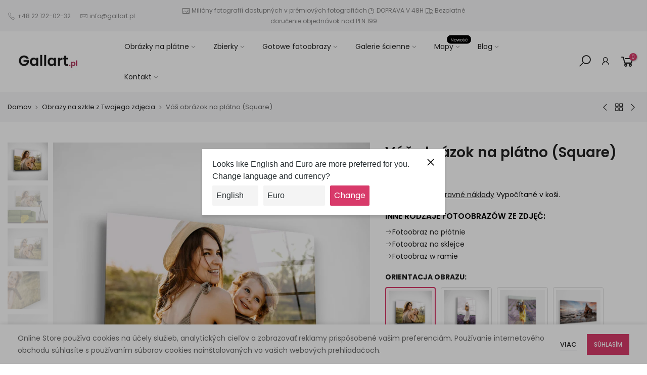

--- FILE ---
content_type: text/html; charset=utf-8
request_url: https://gallart.pl/sk/collections/obraz-na-szkle-z-twojego-zdjecia/products/obraz-na-szkle-z-twojego-zdjecia-poziomy?variant=40577029406876
body_size: 40973
content:
<!doctype html>
<html class="no-js" lang="sk" dir="ltr">
<head>
  <!-- sugester.com online chat "Czat #1" -->
<script> var sugesterChatOptions = {"login":"Gość","client_id":"your client id","info":"your additional data"}</script>
<script src="https://cdn.intum.com/0/g/gallart/chat/DdwBXLKzNlTHMc3wOIi/widget.js"></script>


      <script>
        ON_CHAT_SHOW = function() {
          // TODO every time if chat is shown
        }

        ON_CHAT_HIDE = function() {
          // TODO every time if chat hides
        }
      </script>
      
<!-- sugester.com online chat END --><!-- /snippets/ls-head.liquid -->
<!-- /snippets/ls-sdk.liquid -->
<script type="text/javascript">
  window.LangShopConfig = {
    "currentLanguage": "sk",
    "currentCurrency": "pln",
    "shopifyLocales":[{"code":"pl","rootUrl":"\/"},{"code":"sk","rootUrl":"\/sk"},{"code":"cs","rootUrl":"\/cs"},{"code":"hu","rootUrl":"\/hu"},{"code":"ro","rootUrl":"\/ro"},{"code":"en","rootUrl":"\/en"}    ],
    "shopifyCurrencies": ["PLN"],
    "originalLanguage": {"code":"pl","title":"Polish","icon":null,"published":true},
    "targetLanguages": [{"code":"cs","title":"Czech","icon":null,"published":true},{"code":"en","title":"English","icon":null,"published":true},{"code":"hu","title":"Hungarian","icon":null,"published":true},{"code":"ro","title":"Romanian","icon":null,"published":true},{"code":"sk","title":"Slovak","icon":null,"published":true}],
    "languagesSwitchers": [{"id":73037433,"title":null,"type":"dropdown","status":"admin-only","display":"all","position":"bottom-right","offset":"10px","shortTitles":false,"isolateStyles":true,"icons":"rounded","sprite":"flags","defaultStyles":true,"devices":{"mobile":{"visible":true,"minWidth":null,"maxWidth":{"value":480,"dimension":"px"}},"tablet":{"visible":true,"minWidth":{"value":481,"dimension":"px"},"maxWidth":{"value":1023,"dimension":"px"}},"desktop":{"visible":true,"minWidth":{"value":1024,"dimension":"px"},"maxWidth":null}},"styles":{"dropdown":{"activeContainer":{"padding":{"top":{"value":8,"dimension":"px"},"right":{"value":10,"dimension":"px"},"bottom":{"value":8,"dimension":"px"},"left":{"value":10,"dimension":"px"}},"background":"rgba(255,255,255,.95)","borderRadius":{"topLeft":{"value":0,"dimension":"px"},"topRight":{"value":0,"dimension":"px"},"bottomLeft":{"value":0,"dimension":"px"},"bottomRight":{"value":0,"dimension":"px"}},"borderTop":{"color":"rgba(224, 224, 224, 1)","style":"solid","width":{"value":1,"dimension":"px"}},"borderRight":{"color":"rgba(224, 224, 224, 1)","style":"solid","width":{"value":1,"dimension":"px"}},"borderBottom":{"color":"rgba(224, 224, 224, 1)","style":"solid","width":{"value":1,"dimension":"px"}},"borderLeft":{"color":"rgba(224, 224, 224, 1)","style":"solid","width":{"value":1,"dimension":"px"}}},"activeContainerHovered":null,"activeItem":{"fontSize":{"value":13,"dimension":"px"},"fontFamily":"Open Sans","color":"rgba(39, 46, 49, 1)"},"activeItemHovered":null,"activeItemIcon":{"offset":{"value":10,"dimension":"px"},"position":"left"},"dropdownContainer":{"animation":"sliding","background":"rgba(255,255,255,.95)","borderRadius":{"topLeft":{"value":0,"dimension":"px"},"topRight":{"value":0,"dimension":"px"},"bottomLeft":{"value":0,"dimension":"px"},"bottomRight":{"value":0,"dimension":"px"}},"borderTop":{"color":"rgba(224, 224, 224, 1)","style":"solid","width":{"value":1,"dimension":"px"}},"borderRight":{"color":"rgba(224, 224, 224, 1)","style":"solid","width":{"value":1,"dimension":"px"}},"borderBottom":{"color":"rgba(224, 224, 224, 1)","style":"solid","width":{"value":1,"dimension":"px"}},"borderLeft":{"color":"rgba(224, 224, 224, 1)","style":"solid","width":{"value":1,"dimension":"px"}},"padding":{"top":{"value":0,"dimension":"px"},"right":{"value":0,"dimension":"px"},"bottom":{"value":0,"dimension":"px"},"left":{"value":0,"dimension":"px"}}},"dropdownContainerHovered":null,"dropdownItem":{"padding":{"top":{"value":8,"dimension":"px"},"right":{"value":10,"dimension":"px"},"bottom":{"value":8,"dimension":"px"},"left":{"value":10,"dimension":"px"}},"fontSize":{"value":13,"dimension":"px"},"fontFamily":"Open Sans","color":"rgba(39, 46, 49, 1)"},"dropdownItemHovered":{"color":"rgba(27, 160, 227, 1)"},"dropdownItemIcon":{"position":"left","offset":{"value":10,"dimension":"px"}},"arrow":{"color":"rgba(39, 46, 49, 1)","position":"right","offset":{"value":20,"dimension":"px"},"size":{"value":6,"dimension":"px"}}},"inline":{"container":{"background":"rgba(255,255,255,.95)","borderRadius":{"topLeft":{"value":4,"dimension":"px"},"topRight":{"value":4,"dimension":"px"},"bottomLeft":{"value":4,"dimension":"px"},"bottomRight":{"value":4,"dimension":"px"}},"borderTop":{"color":"rgba(224, 224, 224, 1)","style":"solid","width":{"value":1,"dimension":"px"}},"borderRight":{"color":"rgba(224, 224, 224, 1)","style":"solid","width":{"value":1,"dimension":"px"}},"borderBottom":{"color":"rgba(224, 224, 224, 1)","style":"solid","width":{"value":1,"dimension":"px"}},"borderLeft":{"color":"rgba(224, 224, 224, 1)","style":"solid","width":{"value":1,"dimension":"px"}}},"containerHovered":null,"item":{"background":"transparent","padding":{"top":{"value":8,"dimension":"px"},"right":{"value":10,"dimension":"px"},"bottom":{"value":8,"dimension":"px"},"left":{"value":10,"dimension":"px"}},"fontSize":{"value":13,"dimension":"px"},"fontFamily":"Open Sans","color":"rgba(39, 46, 49, 1)"},"itemHovered":{"background":"rgba(245, 245, 245, 1)","color":"rgba(39, 46, 49, 1)"},"itemActive":{"background":"rgba(245, 245, 245, 1)","color":"rgba(27, 160, 227, 1)"},"itemIcon":{"position":"left","offset":{"value":10,"dimension":"px"}}},"ios":{"activeContainer":{"padding":{"top":{"value":0,"dimension":"px"},"right":{"value":0,"dimension":"px"},"bottom":{"value":0,"dimension":"px"},"left":{"value":0,"dimension":"px"}},"background":"rgba(255,255,255,.95)","borderRadius":{"topLeft":{"value":0,"dimension":"px"},"topRight":{"value":0,"dimension":"px"},"bottomLeft":{"value":0,"dimension":"px"},"bottomRight":{"value":0,"dimension":"px"}},"borderTop":{"color":"rgba(224, 224, 224, 1)","style":"solid","width":{"value":1,"dimension":"px"}},"borderRight":{"color":"rgba(224, 224, 224, 1)","style":"solid","width":{"value":1,"dimension":"px"}},"borderBottom":{"color":"rgba(224, 224, 224, 1)","style":"solid","width":{"value":1,"dimension":"px"}},"borderLeft":{"color":"rgba(224, 224, 224, 1)","style":"solid","width":{"value":1,"dimension":"px"}}},"activeContainerHovered":null,"activeItem":{"fontSize":{"value":13,"dimension":"px"},"fontFamily":"Open Sans","color":"rgba(39, 46, 49, 1)","padding":{"top":{"value":8,"dimension":"px"},"right":{"value":10,"dimension":"px"},"bottom":{"value":8,"dimension":"px"},"left":{"value":10,"dimension":"px"}}},"activeItemHovered":null,"activeItemIcon":{"position":"left","offset":{"value":10,"dimension":"px"}},"modalOverlay":{"background":"rgba(0, 0, 0, 0.7)"},"wheelButtonsContainer":{"background":"rgba(255, 255, 255, 1)","padding":{"top":{"value":8,"dimension":"px"},"right":{"value":10,"dimension":"px"},"bottom":{"value":8,"dimension":"px"},"left":{"value":10,"dimension":"px"}},"borderTop":{"color":"rgba(224, 224, 224, 1)","style":"solid","width":{"value":0,"dimension":"px"}},"borderRight":{"color":"rgba(224, 224, 224, 1)","style":"solid","width":{"value":0,"dimension":"px"}},"borderBottom":{"color":"rgba(224, 224, 224, 1)","style":"solid","width":{"value":1,"dimension":"px"}},"borderLeft":{"color":"rgba(224, 224, 224, 1)","style":"solid","width":{"value":0,"dimension":"px"}}},"wheelCloseButton":{"fontSize":{"value":14,"dimension":"px"},"fontFamily":"Open Sans","color":"rgba(39, 46, 49, 1)","fontWeight":"bold"},"wheelCloseButtonHover":null,"wheelSubmitButton":{"fontSize":{"value":14,"dimension":"px"},"fontFamily":"Open Sans","color":"rgba(39, 46, 49, 1)","fontWeight":"bold"},"wheelSubmitButtonHover":null,"wheelPanelContainer":{"background":"rgba(255, 255, 255, 1)"},"wheelLine":{"borderTop":{"color":"rgba(224, 224, 224, 1)","style":"solid","width":{"value":1,"dimension":"px"}},"borderRight":{"color":"rgba(224, 224, 224, 1)","style":"solid","width":{"value":0,"dimension":"px"}},"borderBottom":{"color":"rgba(224, 224, 224, 1)","style":"solid","width":{"value":1,"dimension":"px"}},"borderLeft":{"color":"rgba(224, 224, 224, 1)","style":"solid","width":{"value":0,"dimension":"px"}}},"wheelItem":{"background":"transparent","padding":{"top":{"value":8,"dimension":"px"},"right":{"value":10,"dimension":"px"},"bottom":{"value":8,"dimension":"px"},"left":{"value":10,"dimension":"px"}},"fontSize":{"value":13,"dimension":"px"},"fontFamily":"Open Sans","color":"rgba(39, 46, 49, 1)","justifyContent":"flex-start"},"wheelItemIcon":{"position":"left","offset":{"value":10,"dimension":"px"}}},"modal":{"activeContainer":{"padding":{"top":{"value":0,"dimension":"px"},"right":{"value":0,"dimension":"px"},"bottom":{"value":0,"dimension":"px"},"left":{"value":0,"dimension":"px"}},"background":"rgba(255,255,255,.95)","borderRadius":{"topLeft":{"value":0,"dimension":"px"},"topRight":{"value":0,"dimension":"px"},"bottomLeft":{"value":0,"dimension":"px"},"bottomRight":{"value":0,"dimension":"px"}},"borderTop":{"color":"rgba(224, 224, 224, 1)","style":"solid","width":{"value":1,"dimension":"px"}},"borderRight":{"color":"rgba(224, 224, 224, 1)","style":"solid","width":{"value":1,"dimension":"px"}},"borderBottom":{"color":"rgba(224, 224, 224, 1)","style":"solid","width":{"value":1,"dimension":"px"}},"borderLeft":{"color":"rgba(224, 224, 224, 1)","style":"solid","width":{"value":1,"dimension":"px"}}},"activeContainerHovered":null,"activeItem":{"fontSize":{"value":13,"dimension":"px"},"fontFamily":"Open Sans","color":"rgba(39, 46, 49, 1)","padding":{"top":{"value":8,"dimension":"px"},"right":{"value":10,"dimension":"px"},"bottom":{"value":8,"dimension":"px"},"left":{"value":10,"dimension":"px"}}},"activeItemHovered":null,"activeItemIcon":{"position":"left","offset":{"value":10,"dimension":"px"}},"modalOverlay":{"background":"rgba(0, 0, 0, 0.7)"},"modalContent":{"animation":"sliding-down","background":"rgba(255, 255, 255, 1)","maxHeight":{"value":80,"dimension":"vh"},"maxWidth":{"value":80,"dimension":"vw"},"width":{"value":320,"dimension":"px"}},"modalContentHover":null,"modalItem":{"reverseElements":true,"fontSize":{"value":11,"dimension":"px"},"fontFamily":"Open Sans","color":"rgba(102, 102, 102, 1)","textTransform":"uppercase","fontWeight":"bold","justifyContent":"space-between","letterSpacing":{"value":3,"dimension":"px"},"padding":{"top":{"value":20,"dimension":"px"},"right":{"value":26,"dimension":"px"},"bottom":{"value":20,"dimension":"px"},"left":{"value":26,"dimension":"px"}}},"modalItemIcon":{"offset":{"value":20,"dimension":"px"}},"modalItemRadio":{"size":{"value":20,"dimension":"px"},"offset":{"value":20,"dimension":"px"},"color":"rgba(193, 202, 202, 1)"},"modalItemHovered":{"background":"rgba(255, 103, 99, 0.5)","color":"rgba(254, 236, 233, 1)"},"modalItemHoveredRadio":{"size":{"value":20,"dimension":"px"},"offset":{"value":20,"dimension":"px"},"color":"rgba(254, 236, 233, 1)"},"modalActiveItem":{"fontSize":{"value":15,"dimension":"px"},"color":"rgba(254, 236, 233, 1)","background":"rgba(255, 103, 99, 1)"},"modalActiveItemRadio":{"size":{"value":24,"dimension":"px"},"offset":{"value":18,"dimension":"px"},"color":"rgba(255, 255, 255, 1)"},"modalActiveItemHovered":null,"modalActiveItemHoveredRadio":null},"select":{"container":{"background":"rgba(255,255,255, 1)","borderRadius":{"topLeft":{"value":4,"dimension":"px"},"topRight":{"value":4,"dimension":"px"},"bottomLeft":{"value":4,"dimension":"px"},"bottomRight":{"value":4,"dimension":"px"}},"borderTop":{"color":"rgba(204, 204, 204, 1)","style":"solid","width":{"value":1,"dimension":"px"}},"borderRight":{"color":"rgba(204, 204, 204, 1)","style":"solid","width":{"value":1,"dimension":"px"}},"borderBottom":{"color":"rgba(204, 204, 204, 1)","style":"solid","width":{"value":1,"dimension":"px"}},"borderLeft":{"color":"rgba(204, 204, 204, 1)","style":"solid","width":{"value":1,"dimension":"px"}}},"text":{"padding":{"top":{"value":5,"dimension":"px"},"right":{"value":8,"dimension":"px"},"bottom":{"value":5,"dimension":"px"},"left":{"value":8,"dimension":"px"}},"fontSize":{"value":13,"dimension":"px"},"fontFamily":"Open Sans","color":"rgba(39, 46, 49, 1)"}}}}],
    "defaultCurrency": {"code":"pln","title":"Zloty","icon":null,"rate":3.8981,"formatWithCurrency":" {{amount}} zł","formatWithoutCurrency":" {{amount}} zł"},
    "targetCurrencies": [{"code":"eur","title":"Euro","icon":null,"rate":0.8481,"formatWithCurrency":"{{amount}} €","formatWithoutCurrency":"{{amount}} €","id":"eur"},{"code":"czk","title":"Czech Koruna","icon":null,"rate":21.7962,"formatWithCurrency":" {{amount}} kč","formatWithoutCurrency":" {{amount}} kč","id":"czk"},{"code":"huf","title":"Forint","icon":null,"rate":305.1401,"formatWithCurrency":" {{amount}} ft","formatWithoutCurrency":" {{amount}} ft","id":"huf"},{"code":"ron","title":"New Leu","icon":null,"rate":4.1774,"formatWithCurrency":" {{amount}} lei","formatWithoutCurrency":" {{amount}} lei","id":"ron"},{"code":"gbp","title":"Pound Sterling","icon":null,"rate":0.7336,"formatWithCurrency":"£{{amount}} GBP","formatWithoutCurrency":"£{{amount}} GBP","id":"gbp"}],
    "currenciesSwitchers": [{"id":47220594,"title":null,"type":"dropdown","status":"admin-only","display":"all","position":"bottom-left","offset":"10px","shortTitles":false,"isolateStyles":true,"icons":"rounded","sprite":"flags","defaultStyles":true,"devices":{"mobile":{"visible":true,"minWidth":null,"maxWidth":{"value":480,"dimension":"px"}},"tablet":{"visible":true,"minWidth":{"value":481,"dimension":"px"},"maxWidth":{"value":1023,"dimension":"px"}},"desktop":{"visible":true,"minWidth":{"value":1024,"dimension":"px"},"maxWidth":null}},"styles":{"dropdown":{"activeContainer":{"padding":{"top":{"value":8,"dimension":"px"},"right":{"value":10,"dimension":"px"},"bottom":{"value":8,"dimension":"px"},"left":{"value":10,"dimension":"px"}},"background":"rgba(255,255,255,.95)","borderRadius":{"topLeft":{"value":0,"dimension":"px"},"topRight":{"value":0,"dimension":"px"},"bottomLeft":{"value":0,"dimension":"px"},"bottomRight":{"value":0,"dimension":"px"}},"borderTop":{"color":"rgba(224, 224, 224, 1)","style":"solid","width":{"value":1,"dimension":"px"}},"borderRight":{"color":"rgba(224, 224, 224, 1)","style":"solid","width":{"value":1,"dimension":"px"}},"borderBottom":{"color":"rgba(224, 224, 224, 1)","style":"solid","width":{"value":1,"dimension":"px"}},"borderLeft":{"color":"rgba(224, 224, 224, 1)","style":"solid","width":{"value":1,"dimension":"px"}}},"activeContainerHovered":null,"activeItem":{"fontSize":{"value":13,"dimension":"px"},"fontFamily":"Open Sans","color":"rgba(39, 46, 49, 1)"},"activeItemHovered":null,"activeItemIcon":{"offset":{"value":10,"dimension":"px"},"position":"left"},"dropdownContainer":{"animation":"sliding","background":"rgba(255,255,255,.95)","borderRadius":{"topLeft":{"value":0,"dimension":"px"},"topRight":{"value":0,"dimension":"px"},"bottomLeft":{"value":0,"dimension":"px"},"bottomRight":{"value":0,"dimension":"px"}},"borderTop":{"color":"rgba(224, 224, 224, 1)","style":"solid","width":{"value":1,"dimension":"px"}},"borderRight":{"color":"rgba(224, 224, 224, 1)","style":"solid","width":{"value":1,"dimension":"px"}},"borderBottom":{"color":"rgba(224, 224, 224, 1)","style":"solid","width":{"value":1,"dimension":"px"}},"borderLeft":{"color":"rgba(224, 224, 224, 1)","style":"solid","width":{"value":1,"dimension":"px"}},"padding":{"top":{"value":0,"dimension":"px"},"right":{"value":0,"dimension":"px"},"bottom":{"value":0,"dimension":"px"},"left":{"value":0,"dimension":"px"}}},"dropdownContainerHovered":null,"dropdownItem":{"padding":{"top":{"value":8,"dimension":"px"},"right":{"value":10,"dimension":"px"},"bottom":{"value":8,"dimension":"px"},"left":{"value":10,"dimension":"px"}},"fontSize":{"value":13,"dimension":"px"},"fontFamily":"Open Sans","color":"rgba(39, 46, 49, 1)"},"dropdownItemHovered":{"color":"rgba(27, 160, 227, 1)"},"dropdownItemIcon":{"position":"left","offset":{"value":10,"dimension":"px"}},"arrow":{"color":"rgba(39, 46, 49, 1)","position":"right","offset":{"value":20,"dimension":"px"},"size":{"value":6,"dimension":"px"}}},"inline":{"container":{"background":"rgba(255,255,255,.95)","borderRadius":{"topLeft":{"value":4,"dimension":"px"},"topRight":{"value":4,"dimension":"px"},"bottomLeft":{"value":4,"dimension":"px"},"bottomRight":{"value":4,"dimension":"px"}},"borderTop":{"color":"rgba(224, 224, 224, 1)","style":"solid","width":{"value":1,"dimension":"px"}},"borderRight":{"color":"rgba(224, 224, 224, 1)","style":"solid","width":{"value":1,"dimension":"px"}},"borderBottom":{"color":"rgba(224, 224, 224, 1)","style":"solid","width":{"value":1,"dimension":"px"}},"borderLeft":{"color":"rgba(224, 224, 224, 1)","style":"solid","width":{"value":1,"dimension":"px"}}},"containerHovered":null,"item":{"background":"transparent","padding":{"top":{"value":8,"dimension":"px"},"right":{"value":10,"dimension":"px"},"bottom":{"value":8,"dimension":"px"},"left":{"value":10,"dimension":"px"}},"fontSize":{"value":13,"dimension":"px"},"fontFamily":"Open Sans","color":"rgba(39, 46, 49, 1)"},"itemHovered":{"background":"rgba(245, 245, 245, 1)","color":"rgba(39, 46, 49, 1)"},"itemActive":{"background":"rgba(245, 245, 245, 1)","color":"rgba(27, 160, 227, 1)"},"itemIcon":{"position":"left","offset":{"value":10,"dimension":"px"}}},"ios":{"activeContainer":{"padding":{"top":{"value":0,"dimension":"px"},"right":{"value":0,"dimension":"px"},"bottom":{"value":0,"dimension":"px"},"left":{"value":0,"dimension":"px"}},"background":"rgba(255,255,255,.95)","borderRadius":{"topLeft":{"value":0,"dimension":"px"},"topRight":{"value":0,"dimension":"px"},"bottomLeft":{"value":0,"dimension":"px"},"bottomRight":{"value":0,"dimension":"px"}},"borderTop":{"color":"rgba(224, 224, 224, 1)","style":"solid","width":{"value":1,"dimension":"px"}},"borderRight":{"color":"rgba(224, 224, 224, 1)","style":"solid","width":{"value":1,"dimension":"px"}},"borderBottom":{"color":"rgba(224, 224, 224, 1)","style":"solid","width":{"value":1,"dimension":"px"}},"borderLeft":{"color":"rgba(224, 224, 224, 1)","style":"solid","width":{"value":1,"dimension":"px"}}},"activeContainerHovered":null,"activeItem":{"fontSize":{"value":13,"dimension":"px"},"fontFamily":"Open Sans","color":"rgba(39, 46, 49, 1)","padding":{"top":{"value":8,"dimension":"px"},"right":{"value":10,"dimension":"px"},"bottom":{"value":8,"dimension":"px"},"left":{"value":10,"dimension":"px"}}},"activeItemHovered":null,"activeItemIcon":{"position":"left","offset":{"value":10,"dimension":"px"}},"modalOverlay":{"background":"rgba(0, 0, 0, 0.7)"},"wheelButtonsContainer":{"background":"rgba(255, 255, 255, 1)","padding":{"top":{"value":8,"dimension":"px"},"right":{"value":10,"dimension":"px"},"bottom":{"value":8,"dimension":"px"},"left":{"value":10,"dimension":"px"}},"borderTop":{"color":"rgba(224, 224, 224, 1)","style":"solid","width":{"value":0,"dimension":"px"}},"borderRight":{"color":"rgba(224, 224, 224, 1)","style":"solid","width":{"value":0,"dimension":"px"}},"borderBottom":{"color":"rgba(224, 224, 224, 1)","style":"solid","width":{"value":1,"dimension":"px"}},"borderLeft":{"color":"rgba(224, 224, 224, 1)","style":"solid","width":{"value":0,"dimension":"px"}}},"wheelCloseButton":{"fontSize":{"value":14,"dimension":"px"},"fontFamily":"Open Sans","color":"rgba(39, 46, 49, 1)","fontWeight":"bold"},"wheelCloseButtonHover":null,"wheelSubmitButton":{"fontSize":{"value":14,"dimension":"px"},"fontFamily":"Open Sans","color":"rgba(39, 46, 49, 1)","fontWeight":"bold"},"wheelSubmitButtonHover":null,"wheelPanelContainer":{"background":"rgba(255, 255, 255, 1)"},"wheelLine":{"borderTop":{"color":"rgba(224, 224, 224, 1)","style":"solid","width":{"value":1,"dimension":"px"}},"borderRight":{"color":"rgba(224, 224, 224, 1)","style":"solid","width":{"value":0,"dimension":"px"}},"borderBottom":{"color":"rgba(224, 224, 224, 1)","style":"solid","width":{"value":1,"dimension":"px"}},"borderLeft":{"color":"rgba(224, 224, 224, 1)","style":"solid","width":{"value":0,"dimension":"px"}}},"wheelItem":{"background":"transparent","padding":{"top":{"value":8,"dimension":"px"},"right":{"value":10,"dimension":"px"},"bottom":{"value":8,"dimension":"px"},"left":{"value":10,"dimension":"px"}},"fontSize":{"value":13,"dimension":"px"},"fontFamily":"Open Sans","color":"rgba(39, 46, 49, 1)","justifyContent":"flex-start"},"wheelItemIcon":{"position":"left","offset":{"value":10,"dimension":"px"}}},"modal":{"activeContainer":{"padding":{"top":{"value":0,"dimension":"px"},"right":{"value":0,"dimension":"px"},"bottom":{"value":0,"dimension":"px"},"left":{"value":0,"dimension":"px"}},"background":"rgba(255,255,255,.95)","borderRadius":{"topLeft":{"value":0,"dimension":"px"},"topRight":{"value":0,"dimension":"px"},"bottomLeft":{"value":0,"dimension":"px"},"bottomRight":{"value":0,"dimension":"px"}},"borderTop":{"color":"rgba(224, 224, 224, 1)","style":"solid","width":{"value":1,"dimension":"px"}},"borderRight":{"color":"rgba(224, 224, 224, 1)","style":"solid","width":{"value":1,"dimension":"px"}},"borderBottom":{"color":"rgba(224, 224, 224, 1)","style":"solid","width":{"value":1,"dimension":"px"}},"borderLeft":{"color":"rgba(224, 224, 224, 1)","style":"solid","width":{"value":1,"dimension":"px"}}},"activeContainerHovered":null,"activeItem":{"fontSize":{"value":13,"dimension":"px"},"fontFamily":"Open Sans","color":"rgba(39, 46, 49, 1)","padding":{"top":{"value":8,"dimension":"px"},"right":{"value":10,"dimension":"px"},"bottom":{"value":8,"dimension":"px"},"left":{"value":10,"dimension":"px"}}},"activeItemHovered":null,"activeItemIcon":{"position":"left","offset":{"value":10,"dimension":"px"}},"modalOverlay":{"background":"rgba(0, 0, 0, 0.7)"},"modalContent":{"animation":"sliding-down","background":"rgba(255, 255, 255, 1)","maxHeight":{"value":80,"dimension":"vh"},"maxWidth":{"value":80,"dimension":"vw"},"width":{"value":320,"dimension":"px"}},"modalContentHover":null,"modalItem":{"reverseElements":true,"fontSize":{"value":11,"dimension":"px"},"fontFamily":"Open Sans","color":"rgba(102, 102, 102, 1)","textTransform":"uppercase","fontWeight":"bold","justifyContent":"space-between","letterSpacing":{"value":3,"dimension":"px"},"padding":{"top":{"value":20,"dimension":"px"},"right":{"value":26,"dimension":"px"},"bottom":{"value":20,"dimension":"px"},"left":{"value":26,"dimension":"px"}}},"modalItemIcon":{"offset":{"value":20,"dimension":"px"}},"modalItemRadio":{"size":{"value":20,"dimension":"px"},"offset":{"value":20,"dimension":"px"},"color":"rgba(193, 202, 202, 1)"},"modalItemHovered":{"background":"rgba(255, 103, 99, 0.5)","color":"rgba(254, 236, 233, 1)"},"modalItemHoveredRadio":{"size":{"value":20,"dimension":"px"},"offset":{"value":20,"dimension":"px"},"color":"rgba(254, 236, 233, 1)"},"modalActiveItem":{"fontSize":{"value":15,"dimension":"px"},"color":"rgba(254, 236, 233, 1)","background":"rgba(255, 103, 99, 1)"},"modalActiveItemRadio":{"size":{"value":24,"dimension":"px"},"offset":{"value":18,"dimension":"px"},"color":"rgba(255, 255, 255, 1)"},"modalActiveItemHovered":null,"modalActiveItemHoveredRadio":null},"select":{"container":{"background":"rgba(255,255,255, 1)","borderRadius":{"topLeft":{"value":4,"dimension":"px"},"topRight":{"value":4,"dimension":"px"},"bottomLeft":{"value":4,"dimension":"px"},"bottomRight":{"value":4,"dimension":"px"}},"borderTop":{"color":"rgba(204, 204, 204, 1)","style":"solid","width":{"value":1,"dimension":"px"}},"borderRight":{"color":"rgba(204, 204, 204, 1)","style":"solid","width":{"value":1,"dimension":"px"}},"borderBottom":{"color":"rgba(204, 204, 204, 1)","style":"solid","width":{"value":1,"dimension":"px"}},"borderLeft":{"color":"rgba(204, 204, 204, 1)","style":"solid","width":{"value":1,"dimension":"px"}}},"text":{"padding":{"top":{"value":5,"dimension":"px"},"right":{"value":8,"dimension":"px"},"bottom":{"value":5,"dimension":"px"},"left":{"value":8,"dimension":"px"}},"fontSize":{"value":13,"dimension":"px"},"fontFamily":"Open Sans","color":"rgba(39, 46, 49, 1)"}}}}],
    "languageDetection": "browser",
    "languagesCountries": [{"code":"pl","countries":["lt","pl"]},{"code":"en","countries":["as","ai","ag","ar","aw","au","bs","bh","bd","bb","bz","bm","bw","br","io","bn","kh","cm","ca","ky","cx","cc","ck","cr","cy","dk","dm","eg","et","fk","fj","gm","gh","gi","gr","gl","gd","gu","gg","gy","hk","is","in","id","ie","im","il","jm","je","jo","ke","ki","kr","kw","la","lb","ls","lr","ly","my","mv","mt","mh","mu","fm","mc","ms","na","nr","np","an","nz","ni","ng","nu","nf","mp","om","pk","pw","pa","pg","ph","pn","pr","qa","rw","sh","kn","lc","vc","ws","sc","sl","sg","sb","so","za","gs","lk","sd","sr","sz","sy","tz","th","tl","tk","to","tt","tc","tv","ug","ua","ae","gb","us","um","vu","vn","vg","vi","zm","zw","bq","ss","sx","cw"]},{"code":"sk","countries":["sk"]},{"code":"cs","countries":["cz"]},{"code":"hu","countries":["at","hu","me","rs"]},{"code":"ro","countries":["md","ro"]}],
    "languagesBrowsers": [{"code":"pl","browsers":["pl"]},{"code":"en","browsers":["en"]},{"code":"sk","browsers":["sk"]},{"code":"cs","browsers":["cs"]},{"code":"hu","browsers":["hu"]},{"code":"ro","browsers":["ro"]}],
    "currencyDetection": "language",
    "currenciesLanguages": [{"code":"pln","languages":["pl"]},{"code":"eur","languages":["sq","eu","bs","br","ca","co","hr","nl","en","et","fi","fr","fy","gl","de","el","ga","it","la","mt","oc","pt","ru","sr","sh","sl","es","sv","tr"]},{"code":"czk","languages":["cs"]},{"code":"huf","languages":["hu"]},{"code":"ron","languages":["ro"]}],
    "currenciesCountries": [{"code":"pln","countries":["pl"]},{"code":"eur","countries":["ad","at","ax","be","bl","cy","de","ee","es","fi","fr","gf","gp","gr","ie","it","xk","lu","mc","me","mf","mq","mt","nl","pm","pt","re","si","sk","sm","tf","va","yt"]},{"code":"czk","countries":["cz"]},{"code":"huf","countries":["hu"]},{"code":"ron","countries":["ro"]}],
    "recommendationAlert": {"type":"popup","status":"published","isolateStyles":true,"styles":{"banner":{"bannerContainer":{"position":"top","spacing":10,"borderTop":{"color":"rgba(0,0,0,0.2)","style":"solid","width":{"value":0,"dimension":"px"}},"borderRadius":{"topLeft":{"value":0,"dimension":"px"},"topRight":{"value":0,"dimension":"px"},"bottomLeft":{"value":0,"dimension":"px"},"bottomRight":{"value":0,"dimension":"px"}},"borderRight":{"color":"rgba(0,0,0,0.2)","style":"solid","width":{"value":0,"dimension":"px"}},"borderBottom":{"color":"rgba(0,0,0,0.2)","style":"solid","width":{"value":1,"dimension":"px"}},"borderLeft":{"color":"rgba(0,0,0,0.2)","style":"solid","width":{"value":0,"dimension":"px"}},"padding":{"top":{"value":15,"dimension":"px"},"right":{"value":20,"dimension":"px"},"bottom":{"value":15,"dimension":"px"},"left":{"value":20,"dimension":"px"}},"background":"rgba(255, 255, 255, 1)"},"bannerMessage":{"fontSize":{"value":16,"dimension":"px"},"fontFamily":"Open Sans","fontStyle":"normal","fontWeight":"normal","lineHeight":"1.5","color":"rgba(39, 46, 49, 1)"},"selectorContainer":{"background":"rgba(244,244,244, 1)","borderRadius":{"topLeft":{"value":2,"dimension":"px"},"topRight":{"value":2,"dimension":"px"},"bottomLeft":{"value":2,"dimension":"px"},"bottomRight":{"value":2,"dimension":"px"}},"borderTop":{"color":"rgba(204, 204, 204, 1)","style":"solid","width":{"value":0,"dimension":"px"}},"borderRight":{"color":"rgba(204, 204, 204, 1)","style":"solid","width":{"value":0,"dimension":"px"}},"borderBottom":{"color":"rgba(204, 204, 204, 1)","style":"solid","width":{"value":0,"dimension":"px"}},"borderLeft":{"color":"rgba(204, 204, 204, 1)","style":"solid","width":{"value":0,"dimension":"px"}}},"selectorContainerHovered":null,"selectorText":{"padding":{"top":{"value":8,"dimension":"px"},"right":{"value":8,"dimension":"px"},"bottom":{"value":8,"dimension":"px"},"left":{"value":8,"dimension":"px"}},"fontSize":{"value":16,"dimension":"px"},"fontFamily":"Open Sans","fontStyle":"normal","fontWeight":"normal","lineHeight":"1.5","color":"rgba(39, 46, 49, 1)"},"selectorTextHovered":null,"changeButton":{"borderTop":{"color":"transparent","style":"solid","width":{"value":0,"dimension":"px"}},"borderRight":{"color":"transparent","style":"solid","width":{"value":0,"dimension":"px"}},"borderBottom":{"color":"transparent","style":"solid","width":{"value":0,"dimension":"px"}},"borderLeft":{"color":"transparent","style":"solid","width":{"value":0,"dimension":"px"}},"fontSize":{"value":16,"dimension":"px"},"fontStyle":"normal","fontWeight":"normal","lineHeight":"1.5","borderRadius":{"topLeft":{"value":2,"dimension":"px"},"topRight":{"value":2,"dimension":"px"},"bottomLeft":{"value":2,"dimension":"px"},"bottomRight":{"value":2,"dimension":"px"}},"padding":{"top":{"value":8,"dimension":"px"},"right":{"value":8,"dimension":"px"},"bottom":{"value":8,"dimension":"px"},"left":{"value":8,"dimension":"px"}},"background":"rgba(0, 0, 0, 1)","color":"rgba(255, 255, 255, 1)"},"changeButtonHovered":null,"closeButton":{"alignSelf":"baseline","fontSize":{"value":16,"dimension":"px"},"color":"rgba(0, 0, 0, 1)"},"closeButtonHovered":null},"popup":{"popupContainer":{"maxWidth":{"value":30,"dimension":"rem"},"position":"center","spacing":10,"offset":{"value":1,"dimension":"em"},"borderTop":{"color":"rgba(0,0,0,0.2)","style":"solid","width":{"value":0,"dimension":"px"}},"borderRight":{"color":"rgba(0,0,0,0.2)","style":"solid","width":{"value":0,"dimension":"px"}},"borderBottom":{"color":"rgba(0,0,0,0.2)","style":"solid","width":{"value":1,"dimension":"px"}},"borderLeft":{"color":"rgba(0,0,0,0.2)","style":"solid","width":{"value":0,"dimension":"px"}},"borderRadius":{"topLeft":{"value":0,"dimension":"px"},"topRight":{"value":0,"dimension":"px"},"bottomLeft":{"value":0,"dimension":"px"},"bottomRight":{"value":0,"dimension":"px"}},"padding":{"top":{"value":15,"dimension":"px"},"right":{"value":20,"dimension":"px"},"bottom":{"value":15,"dimension":"px"},"left":{"value":20,"dimension":"px"}},"background":"rgba(255, 255, 255, 1)"},"popupMessage":{"fontSize":{"value":16,"dimension":"px"},"fontFamily":"Open Sans","fontStyle":"normal","fontWeight":"normal","lineHeight":"1.5","color":"rgba(39, 46, 49, 1)"},"selectorContainer":{"background":"rgba(244,244,244, 1)","borderRadius":{"topLeft":{"value":2,"dimension":"px"},"topRight":{"value":2,"dimension":"px"},"bottomLeft":{"value":2,"dimension":"px"},"bottomRight":{"value":2,"dimension":"px"}},"borderTop":{"color":"rgba(204, 204, 204, 1)","style":"solid","width":{"value":0,"dimension":"px"}},"borderRight":{"color":"rgba(204, 204, 204, 1)","style":"solid","width":{"value":0,"dimension":"px"}},"borderBottom":{"color":"rgba(204, 204, 204, 1)","style":"solid","width":{"value":0,"dimension":"px"}},"borderLeft":{"color":"rgba(204, 204, 204, 1)","style":"solid","width":{"value":0,"dimension":"px"}}},"selectorContainerHovered":null,"selectorText":{"padding":{"top":{"value":8,"dimension":"px"},"right":{"value":8,"dimension":"px"},"bottom":{"value":8,"dimension":"px"},"left":{"value":8,"dimension":"px"}},"fontSize":{"value":16,"dimension":"px"},"fontFamily":"Open Sans","fontStyle":"normal","fontWeight":"normal","lineHeight":"1.5","color":"rgba(39, 46, 49, 1)"},"selectorTextHovered":null,"changeButton":{"borderTop":{"color":"transparent","style":"solid","width":{"value":0,"dimension":"px"}},"borderRight":{"color":"transparent","style":"solid","width":{"value":0,"dimension":"px"}},"borderBottom":{"color":"transparent","style":"solid","width":{"value":0,"dimension":"px"}},"borderLeft":{"color":"transparent","style":"solid","width":{"value":0,"dimension":"px"}},"fontSize":{"value":16,"dimension":"px"},"fontStyle":"normal","fontWeight":"normal","lineHeight":"1.5","borderRadius":{"topLeft":{"value":2,"dimension":"px"},"topRight":{"value":2,"dimension":"px"},"bottomLeft":{"value":2,"dimension":"px"},"bottomRight":{"value":2,"dimension":"px"}},"padding":{"top":{"value":8,"dimension":"px"},"right":{"value":8,"dimension":"px"},"bottom":{"value":8,"dimension":"px"},"left":{"value":8,"dimension":"px"}},"background":"rgba(216, 58, 106, 1)","color":"rgba(255, 255, 255, 1)"},"changeButtonHovered":null,"closeButton":{"alignSelf":"baseline","fontSize":{"value":16,"dimension":"px"},"color":"rgba(0, 0, 0, 1)"},"closeButtonHovered":null}}},
    "currencyInQueryParam":true,
    "allowAutomaticRedirects":false,
    "storeMoneyFormat": "\u003cspan class=money\u003ezl{{amount_with_comma_separator}} \u003c\/span\u003e",
    "storeMoneyWithCurrencyFormat": "\u003cspan class=money\u003ezl{{amount_with_comma_separator}} PLN\u003c\/span\u003e",
    "themeDynamics":[],
    "abilities":[{"id":1,"name":"use-analytics","expiresAt":null},{"id":2,"name":"use-agency-translation","expiresAt":null},{"id":3,"name":"use-free-translation","expiresAt":null},{"id":4,"name":"use-pro-translation","expiresAt":null},{"id":5,"name":"use-export-import","expiresAt":null},{"id":6,"name":"use-suggestions","expiresAt":null},{"id":7,"name":"use-revisions","expiresAt":null},{"id":8,"name":"use-mappings","expiresAt":null},{"id":10,"name":"use-localized-theme","expiresAt":null},{"id":9,"name":"use-dynamic-replacements","expiresAt":null},{"id":11,"name":"use-third-party-apps","expiresAt":null},{"id":13,"name":"use-selectors-customization","expiresAt":null},{"id":14,"name":"disable-branding","expiresAt":null}],
    "isAdmin":false,
    "isPreview":false,
    "i18n":{"pl": {
            "recommendation_alert": {
                "currency_language_suggestion": null,
                "language_suggestion": null,
                "currency_suggestion": null,
                "change": null
            },
            "switchers": {
                "ios_switcher": {
                    "done": "Done",
                    "close": "Close"
                }
            },
            "languages": {"pl": "Polish"
,"cs": "Czech"
,"en": "English"
,"hu": "Hungarian"
,"ro": "Romanian"
,"sk": "Slovak"

            },
            "currencies": {"pln": "Zloty","eur": "Euro","czk": "Czech Koruna","huf": "Forint","ron": "New Leu","gbp": "Pound Sterling"}
        },"cs": {
            "recommendation_alert": {
                "currency_language_suggestion": null,
                "language_suggestion": null,
                "currency_suggestion": null,
                "change": null
            },
            "switchers": {
                "ios_switcher": {
                    "done": null,
                    "close": null
                }
            },
            "languages": {"cs": null

            },
            "currencies": {"pln": null,"eur": null,"czk": null,"huf": null,"ron": null,"gbp": null}
        },"en": {
            "recommendation_alert": {
                "currency_language_suggestion": null,
                "language_suggestion": null,
                "currency_suggestion": null,
                "change": null
            },
            "switchers": {
                "ios_switcher": {
                    "done": null,
                    "close": null
                }
            },
            "languages": {"en": null

            },
            "currencies": {"pln": null,"eur": null,"czk": null,"huf": null,"ron": null,"gbp": null}
        },"hu": {
            "recommendation_alert": {
                "currency_language_suggestion": null,
                "language_suggestion": null,
                "currency_suggestion": null,
                "change": null
            },
            "switchers": {
                "ios_switcher": {
                    "done": null,
                    "close": null
                }
            },
            "languages": {"hu": null

            },
            "currencies": {"pln": null,"eur": null,"czk": null,"huf": null,"ron": null,"gbp": null}
        },"ro": {
            "recommendation_alert": {
                "currency_language_suggestion": null,
                "language_suggestion": null,
                "currency_suggestion": null,
                "change": null
            },
            "switchers": {
                "ios_switcher": {
                    "done": null,
                    "close": null
                }
            },
            "languages": {"ro": null

            },
            "currencies": {"pln": null,"eur": null,"czk": null,"huf": null,"ron": null,"gbp": null}
        },"sk": {
            "recommendation_alert": {
                "currency_language_suggestion": null,
                "language_suggestion": null,
                "currency_suggestion": null,
                "change": null
            },
            "switchers": {
                "ios_switcher": {
                    "done": null,
                    "close": null
                }
            },
            "languages": {"sk": null

            },
            "currencies": {"pln": null,"eur": null,"czk": null,"huf": null,"ron": null,"gbp": null}
        }}};
</script>
<script src="//gallart.pl/cdn/shop/t/23/assets/ls-sdk.js?v=111892079478834207911645541483&proxy_prefix=/apps/langshop" async></script><!-- Added by AVADA SEO Suite -->















<meta name="twitter:image" content="http://gallart.pl/cdn/shop/products/obraz-na-szkle-z-twojego-zdjecia-poziomy-467288.jpg?v=1628249608">
    




<!-- Added by AVADA SEO Suite: Product Structured Data -->
<script type="application/ld+json">{
"@context": "https://schema.org/",
"@type": "Product",
"@id": "https:\/\/gallart.pl\/sk\/products\/obraz-na-szkle-z-twojego-zdjecia-poziomy",
"name": "Váš obrázok na plátno (Square)",
"description": "Naše foto vývoj na plátne sú obrázky z vašej fotografie. Dajte výnimočnú formu obrazu na plátno a získate krásny suvenír po mnoho rokov. Naše obrazy sú:Skvelá dekorácia pre každý interiérUnikátny suvenír po dlhých rokochVynikajúci darček pre každéhoFotografická kvalita a vynikajúca reprodukcia fariebVykonávanie pevných materiálov, top kvalityTrvanlivosť farieb do 100 rokov - ešte nekontrolovaná;)Profesionálne poradenstvo, Tisíce spokojných zákazníkov10 rokov skúseností, dôverovať kontrolovanej značkePrívesok a expanzné kliny na nákup v súbore",
"brand": {
  "@type": "Brand",
  "name": "Gallart.pl"
},
"offers": {
  "@type": "Offer",
  "price": "69.0",
  "priceCurrency": "PLN",
  "itemCondition": "https://schema.org/NewCondition",
  "availability": "https://schema.org/InStock",
  "url": "https://gallart.pl/sk/products/obraz-na-szkle-z-twojego-zdjecia-poziomy"
},
"image": [
  "https://gallart.pl/cdn/shop/products/obraz-na-szkle-z-twojego-zdjecia-poziomy-467288.jpg?v=1628249608",
  "https://gallart.pl/cdn/shop/products/obraz-na-szkle-z-twojego-zdjecia-poziomy-128715.jpg?v=1628249608",
  "https://gallart.pl/cdn/shop/products/obraz-na-szkle-z-twojego-zdjecia-poziomy-279304.jpg?v=1628249608",
  "https://gallart.pl/cdn/shop/products/obraz-na-szkle-z-twojego-zdjecia-poziomy-631456.jpg?v=1628249608",
  "https://gallart.pl/cdn/shop/products/obraz-na-szkle-z-twojego-zdjecia-poziomy-458549.jpg?v=1628249608",
  "https://gallart.pl/cdn/shop/products/obraz-na-szkle-z-twojego-zdjecia-poziomy-906414.jpg?v=1628249608",
  "https://gallart.pl/cdn/shop/products/obraz-na-szkle-z-twojego-zdjecia-poziomy-749930.jpg?v=1628249608"
],
"releaseDate": "2021-08-05 13:56:01 +0200",
"sku": "G03002000",
"mpn": "G03002000"
    
    
    
    
    

}</script>
<!-- /Added by AVADA SEO Suite --><!-- Added by AVADA SEO Suite: Breadcrumb Structured Data  -->
<script type="application/ld+json">{
  "@context": "https://schema.org",
  "@type": "BreadcrumbList",
  "itemListElement": [{
    "@type": "ListItem",
    "position": 1,
    "name": "Home",
    "item": "https://gallart.pl"
  }, {
    "@type": "ListItem",
    "position": 2,
    "name": "Váš obrázok na plátno (Square)",
    "item": "https://gallart.pl/sk/products/obraz-na-szkle-z-twojego-zdjecia-poziomy"
  }]
}
</script>
<!-- Added by AVADA SEO Suite -->


<!-- /Added by AVADA SEO Suite -->

  <meta name="facebook-domain-verification" content="eai5g2xcnilq000wl91iehyfb9v7ga" />
  <script src="https://www.googleoptimize.com/optimize.js?id=OPT-5M436KZ"></script>

  <!-- Google Tag Manager -->
<script>(function(w,d,s,l,i){w[l]=w[l]||[];w[l].push({'gtm.start':
new Date().getTime(),event:'gtm.js'});var f=d.getElementsByTagName(s)[0],
j=d.createElement(s),dl=l!='dataLayer'?'&l='+l:'';j.async=true;j.src=
'https://www.googletagmanager.com/gtm.js?id='+i+dl;f.parentNode.insertBefore(j,f);
})(window,document,'script','dataLayer','GTM-KSCTMJZ');</script>
<!-- End Google Tag Manager -->
    <meta charset="utf-8">
  <meta name="viewport" content="width=device-width, initial-scale=1, shrink-to-fit=no, user-scalable=no">
  <meta name="theme-color" content="#d83a6a">
  <meta name="format-detection" content="telephone=no">
  <link rel="canonical" href="https://gallart.pl/sk/products/obraz-na-szkle-z-twojego-zdjecia-poziomy"><link rel="prefetch" as="document" href="https://gallart.pl">
  <link rel="dns-prefetch" href="https://cdn.shopify.com" crossorigin>
  <link rel="dns-prefetch" href="https://fonts.shopifycdn.com" crossorigin>
  <link rel="dns-prefetch" href="https://fonts.googleapis.com" crossorigin>
  <link rel="preconnect" href="https://cdn.shopify.com" crossorigin>
  <link rel="preconnect" href="https://fonts.shopify.com" crossorigin>
  <link rel="preconnect" href="https://fonts.googleapis.com" crossorigin>
  <link rel="preconnect" href="https://monorail-edge.shopifysvc.com">
  <link rel="preload" as="style" href="//gallart.pl/cdn/shop/t/23/assets/pre_theme.min.css?v=64519175775795050391645541500">
  <link rel="preload" as="style" href="//gallart.pl/cdn/shop/t/23/assets/theme.scss.css?v=41195549568220620891645541595"><title>Váš obrázok na plátno (Square) &ndash; Gallart.pl</title><meta name="description" content="Buy Váš obrázok na plátno (Square) at the lowest price in Poľsko. Check reviews and buy Váš obrázok na plátno (Square) today."><link rel="shortcut icon" type="image/png" href="//gallart.pl/cdn/shop/files/favicon-32x32_32x.png?v=1617138949"><link rel="apple-touch-icon-precomposed" type="image/png" sizes="152x152" href="//gallart.pl/cdn/shop/files/android-chrome-192x192_152x.png?v=1617138970"><!-- social-meta-tags.liquid --><meta name="keywords" content="Váš obrázok na plátno (Square),Gallart.pl,gallart.pl"/><meta name="author" content="Gallart.pl"><meta property="og:site_name" content="Gallart.pl">
<meta property="og:url" content="https://gallart.pl/sk/products/obraz-na-szkle-z-twojego-zdjecia-poziomy">
<meta property="og:title" content="Váš obrázok na plátno (Square)">
<meta property="og:type" content="og:product">
<meta property="og:description" content="Naše foto vývoj na plátne sú obrázky z vašej fotografie. Dajte výnimočnú formu obrazu na plátno a získate krásny suvenír po mnoho rokov. Naše obrazy sú: Skvelá dekorácia pre každý interiér Unikátny suvenír po dlhých rokoch Vynikajúci darček pre každého Fotografická kvalita a vynikajúca reprodukcia farieb Vykonávanie pe"><meta property="product:price:amount" content="69,00">
  <meta property="product:price:amount" content="PLN"><meta property="og:image" content="http://gallart.pl/cdn/shop/products/obraz-na-szkle-z-twojego-zdjecia-poziomy-467288_1200x1200.jpg?v=1628249608"><meta property="og:image" content="http://gallart.pl/cdn/shop/products/obraz-na-szkle-z-twojego-zdjecia-poziomy-128715_1200x1200.jpg?v=1628249608"><meta property="og:image" content="http://gallart.pl/cdn/shop/products/obraz-na-szkle-z-twojego-zdjecia-poziomy-279304_1200x1200.jpg?v=1628249608"><meta property="og:image:secure_url" content="https://gallart.pl/cdn/shop/products/obraz-na-szkle-z-twojego-zdjecia-poziomy-467288_1200x1200.jpg?v=1628249608"><meta property="og:image:secure_url" content="https://gallart.pl/cdn/shop/products/obraz-na-szkle-z-twojego-zdjecia-poziomy-128715_1200x1200.jpg?v=1628249608"><meta property="og:image:secure_url" content="https://gallart.pl/cdn/shop/products/obraz-na-szkle-z-twojego-zdjecia-poziomy-279304_1200x1200.jpg?v=1628249608"><meta name="twitter:card" content="summary_large_image">
<meta name="twitter:title" content="Váš obrázok na plátno (Square)">
<meta name="twitter:description" content="Naše foto vývoj na plátne sú obrázky z vašej fotografie. Dajte výnimočnú formu obrazu na plátno a získate krásny suvenír po mnoho rokov. Naše obrazy sú: Skvelá dekorácia pre každý interiér Unikátny suvenír po dlhých rokoch Vynikajúci darček pre každého Fotografická kvalita a vynikajúca reprodukcia farieb Vykonávanie pe">
<link href="//gallart.pl/cdn/shop/t/23/assets/pre_theme.min.css?v=64519175775795050391645541500" rel="stylesheet" type="text/css" media="all" /><link rel="preload" as="script" href="//gallart.pl/cdn/shop/t/23/assets/lazysizes.min.js?v=161060838712171474501645541480">
<link rel="preload" as="script" href="//gallart.pl/cdn/shop/t/23/assets/nt_vendor2.min.js?v=87332853604341367991645541493">
<script>document.documentElement.className = document.documentElement.className.replace('no-js', 'yes-js');const t_name = "product", t_cartCount = 0,ThemeNameT4='kalles',ThemeNameT42='ThemeIdT4Kalles',themeIDt4 = 130943713512,ck_hostname = 'kalles-niche-none',ThemeIdT4 = "true",SopEmlT4="info@gallart.pl",ThemePuT4 = '#purchase_codet4',t_shop_currency = "PLN", t_moneyFormat = "\u003cspan class=money\u003ezl{{amount_with_comma_separator}} \u003c\/span\u003e", t_cart_url = "\/sk\/cart", pr_re_url = "\/sk\/recommendations\/products"; try {var T4AgentNT = (navigator.userAgent.indexOf('Chrome-Lighthouse') == -1)}catch(err){var T4AgentNT = true} function onloadt4relcss(_this) {_this.onload=null;if(T4AgentNT){_this.rel='stylesheet'}} if (performance.navigation.type === 2) {location.reload(true);}</script>
<link rel="preload" href="//gallart.pl/cdn/shop/t/23/assets/style.min.css?v=93182246090978525261645541518" as="style" onload="onloadt4relcss(this)">
<link href="//gallart.pl/cdn/shop/t/23/assets/theme.scss.css?v=41195549568220620891645541595" rel="stylesheet" type="text/css" media="all" />
<link id="sett_clt4" rel="preload" href="//gallart.pl/cdn/shop/t/23/assets/sett_cl.css?v=97413409045672510961645541510" as="style" onload="onloadt4relcss(this)"><link rel="preload" href="//gallart.pl/cdn/shop/t/23/assets/line-awesome.min.css?v=36930450349382045261645541483" as="style" onload="onloadt4relcss(this)">
<script id="js_lzt4" src="//gallart.pl/cdn/shop/t/23/assets/lazysizes.min.js?v=161060838712171474501645541480" defer="defer"></script><script src="//gallart.pl/cdn/shop/t/23/assets/nt_vendor2.min.js?v=87332853604341367991645541493" defer="defer" id="js_ntt4"
  data-theme='//gallart.pl/cdn/shop/t/23/assets/nt_theme.min.js?v=19953065081356932771645541491'
  data-stt='//gallart.pl/cdn/shop/t/23/assets/nt_settings.js?enable_js_minification=1&v=79691313240557477121645541595'
  data-cat='//gallart.pl/cdn/shop/t/23/assets/cat.min.js?v=53460941691679259221645541454' 
  data-sw='//gallart.pl/cdn/shop/t/23/assets/swatch.min.js?v=182661748498604508851645541519'
  data-prjs='//gallart.pl/cdn/shop/t/23/assets/produc.min.js?v=159602787084382996341645541500' 
  data-mail='//gallart.pl/cdn/shop/t/23/assets/platform_mail.min.js?v=120104920183136925081645541498'
  data-my='//gallart.pl/cdn/shop/t/23/assets/my.js?v=111603181540343972631645541487' data-cusp='//gallart.pl/cdn/shop/t/23/assets/my.js?v=111603181540343972631645541487' data-cur='//gallart.pl/cdn/shop/t/23/assets/my.js?v=111603181540343972631645541487' data-mdl='//gallart.pl/cdn/shop/t/23/assets/module.min.js?v=72712877271928395091645541486'
  data-map='//gallart.pl/cdn/shop/t/23/assets/maplace.min.js?v=123640464312137447171645541484'
  data-time='//gallart.pl/cdn/shop/t/23/assets/spacetime.min.js?v=5018'
  data-ins='//gallart.pl/cdn/shop/t/23/assets/nt_instagram.min.js?v=132847357865388594491645541489'
  data-user='//gallart.pl/cdn/shop/t/23/assets/interactable.min.js?v=39800983656345219221645541469'
  data-add='//s7.addthis.com/js/300/addthis_widget.js#pubid=ra-56efaa05a768bd19'
  data-klaviyo='//www.klaviyo.com/media/js/public/klaviyo_subscribe.js'
  data-font='iconKalles , fakalles , Pe-icon-7-stroke , Font Awesome 5 Free:n9'
  data-fm=''
  data-spcmn='//gallart.pl/cdn/shopifycloud/storefront/assets/themes_support/shopify_common-5f594365.js'
  data-cust='//gallart.pl/cdn/shop/t/23/assets/customerclnt.min.js?v=71352788738707286341645541458'
  data-cusjs='none'
  data-desadm='//gallart.pl/cdn/shop/t/23/assets/des_adm.min.js?v=20926954712860168561645541459'
  data-otherryv='//gallart.pl/cdn/shop/t/23/assets/reviewOther.js?v=72029929378534401331645541510'></script>

<script>window.performance && window.performance.mark && window.performance.mark('shopify.content_for_header.start');</script><meta name="google-site-verification" content="8CQFtRRH0Q-F4RndI5hvcop9x1XWEohIhm_GmOCBupQ">
<meta name="google-site-verification" content="Uqp5-sarIKB07wQgjKanqJdFaZBx_iXRTVqwH93X3vs">
<meta name="google-site-verification" content="LkwZBzreMl8qU379jBgwQ4_QUTiWzcyJWcoCYhELJd0">
<meta name="google-site-verification" content="ap9LzSyUkkF4ICakUwSyfSmYhOoQxeUdZE8agOkFkjY">
<meta id="shopify-digital-wallet" name="shopify-digital-wallet" content="/49953341596/digital_wallets/dialog">
<link rel="alternate" hreflang="x-default" href="https://gallart.pl/products/obraz-na-szkle-z-twojego-zdjecia-poziomy">
<link rel="alternate" hreflang="pl" href="https://gallart.pl/products/obraz-na-szkle-z-twojego-zdjecia-poziomy">
<link rel="alternate" hreflang="sk" href="https://gallart.pl/sk/products/obraz-na-szkle-z-twojego-zdjecia-poziomy">
<link rel="alternate" hreflang="cs" href="https://gallart.pl/cs/products/obraz-na-szkle-z-twojego-zdjecia-poziomy">
<link rel="alternate" hreflang="hu" href="https://gallart.pl/hu/products/obraz-na-szkle-z-twojego-zdjecia-poziomy">
<link rel="alternate" hreflang="ro" href="https://gallart.pl/ro/products/obraz-na-szkle-z-twojego-zdjecia-poziomy">
<link rel="alternate" hreflang="en" href="https://gallart.pl/en/products/obraz-na-szkle-z-twojego-zdjecia-poziomy">
<link rel="alternate" hreflang="en-GB" href="http://gallart.co.uk/products/obraz-na-szkle-z-twojego-zdjecia-poziomy">
<link rel="alternate" type="application/json+oembed" href="https://gallart.pl/sk/products/obraz-na-szkle-z-twojego-zdjecia-poziomy.oembed">
<script async="async" src="/checkouts/internal/preloads.js?locale=sk-PL"></script>
<script id="shopify-features" type="application/json">{"accessToken":"5fb5f6eb5f5e43c5c9f509164830be38","betas":["rich-media-storefront-analytics"],"domain":"gallart.pl","predictiveSearch":true,"shopId":49953341596,"locale":"sk"}</script>
<script>var Shopify = Shopify || {};
Shopify.shop = "gallart-pl.myshopify.com";
Shopify.locale = "sk";
Shopify.currency = {"active":"PLN","rate":"1.0"};
Shopify.country = "PL";
Shopify.theme = {"name":"Posterly fix","id":130943713512,"schema_name":"LangShop Theme","schema_version":"2.9.0","theme_store_id":null,"role":"main"};
Shopify.theme.handle = "null";
Shopify.theme.style = {"id":null,"handle":null};
Shopify.cdnHost = "gallart.pl/cdn";
Shopify.routes = Shopify.routes || {};
Shopify.routes.root = "/sk/";</script>
<script type="module">!function(o){(o.Shopify=o.Shopify||{}).modules=!0}(window);</script>
<script>!function(o){function n(){var o=[];function n(){o.push(Array.prototype.slice.apply(arguments))}return n.q=o,n}var t=o.Shopify=o.Shopify||{};t.loadFeatures=n(),t.autoloadFeatures=n()}(window);</script>
<script id="shop-js-analytics" type="application/json">{"pageType":"product"}</script>
<script defer="defer" async type="module" src="//gallart.pl/cdn/shopifycloud/shop-js/modules/v2/client.init-shop-cart-sync_BApSsMSl.en.esm.js"></script>
<script defer="defer" async type="module" src="//gallart.pl/cdn/shopifycloud/shop-js/modules/v2/chunk.common_CBoos6YZ.esm.js"></script>
<script type="module">
  await import("//gallart.pl/cdn/shopifycloud/shop-js/modules/v2/client.init-shop-cart-sync_BApSsMSl.en.esm.js");
await import("//gallart.pl/cdn/shopifycloud/shop-js/modules/v2/chunk.common_CBoos6YZ.esm.js");

  window.Shopify.SignInWithShop?.initShopCartSync?.({"fedCMEnabled":true,"windoidEnabled":true});

</script>
<script>(function() {
  var isLoaded = false;
  function asyncLoad() {
    if (isLoaded) return;
    isLoaded = true;
    var urls = ["https:\/\/chimpstatic.com\/mcjs-connected\/js\/users\/a02836462ded94cda5fab2013\/1e8594e868514bfc35d3a5c3b.js?shop=gallart-pl.myshopify.com","https:\/\/portal.zakeke.com\/Scripts\/integration\/shopify\/product.js?shop=gallart-pl.myshopify.com","https:\/\/api.omegatheme.com\/facebook-chat\/facebook-chat.js?v=1627032474\u0026shop=gallart-pl.myshopify.com","https:\/\/d23dclunsivw3h.cloudfront.net\/redirect-app.js?shop=gallart-pl.myshopify.com","https:\/\/image-optimizer.salessquad.co.uk\/scripts\/tiny_img_not_found_notifier_5fd9604ac29240e947f67ece3d6bc6c5.js?shop=gallart-pl.myshopify.com","https:\/\/app.posterlyapp.io\/redirector.js?shop=gallart-pl.myshopify.com","https:\/\/www.googletagmanager.com\/gtag\/js?id=AW-10798058948\u0026shop=gallart-pl.myshopify.com","https:\/\/oneclick-scripts.s3.eu-west-1.amazonaws.com\/gallart-pl.myshopify.com-Zakup--globalSiteTag.js?shop=gallart-pl.myshopify.com"];
    for (var i = 0; i < urls.length; i++) {
      var s = document.createElement('script');
      s.type = 'text/javascript';
      s.async = true;
      s.src = urls[i];
      var x = document.getElementsByTagName('script')[0];
      x.parentNode.insertBefore(s, x);
    }
  };
  if(window.attachEvent) {
    window.attachEvent('onload', asyncLoad);
  } else {
    window.addEventListener('load', asyncLoad, false);
  }
})();</script>
<script id="__st">var __st={"a":49953341596,"offset":3600,"reqid":"86231028-cd1b-4cd9-89b0-3ea8d6031914-1768933561","pageurl":"gallart.pl\/sk\/collections\/obraz-na-szkle-z-twojego-zdjecia\/products\/obraz-na-szkle-z-twojego-zdjecia-poziomy?variant=40577029406876","u":"c6beed2e9f89","p":"product","rtyp":"product","rid":6927331098780};</script>
<script>window.ShopifyPaypalV4VisibilityTracking = true;</script>
<script id="captcha-bootstrap">!function(){'use strict';const t='contact',e='account',n='new_comment',o=[[t,t],['blogs',n],['comments',n],[t,'customer']],c=[[e,'customer_login'],[e,'guest_login'],[e,'recover_customer_password'],[e,'create_customer']],r=t=>t.map((([t,e])=>`form[action*='/${t}']:not([data-nocaptcha='true']) input[name='form_type'][value='${e}']`)).join(','),a=t=>()=>t?[...document.querySelectorAll(t)].map((t=>t.form)):[];function s(){const t=[...o],e=r(t);return a(e)}const i='password',u='form_key',d=['recaptcha-v3-token','g-recaptcha-response','h-captcha-response',i],f=()=>{try{return window.sessionStorage}catch{return}},m='__shopify_v',_=t=>t.elements[u];function p(t,e,n=!1){try{const o=window.sessionStorage,c=JSON.parse(o.getItem(e)),{data:r}=function(t){const{data:e,action:n}=t;return t[m]||n?{data:e,action:n}:{data:t,action:n}}(c);for(const[e,n]of Object.entries(r))t.elements[e]&&(t.elements[e].value=n);n&&o.removeItem(e)}catch(o){console.error('form repopulation failed',{error:o})}}const l='form_type',E='cptcha';function T(t){t.dataset[E]=!0}const w=window,h=w.document,L='Shopify',v='ce_forms',y='captcha';let A=!1;((t,e)=>{const n=(g='f06e6c50-85a8-45c8-87d0-21a2b65856fe',I='https://cdn.shopify.com/shopifycloud/storefront-forms-hcaptcha/ce_storefront_forms_captcha_hcaptcha.v1.5.2.iife.js',D={infoText:'Chránené testom hCaptcha',privacyText:'Súkromie',termsText:'Podmienky'},(t,e,n)=>{const o=w[L][v],c=o.bindForm;if(c)return c(t,g,e,D).then(n);var r;o.q.push([[t,g,e,D],n]),r=I,A||(h.body.append(Object.assign(h.createElement('script'),{id:'captcha-provider',async:!0,src:r})),A=!0)});var g,I,D;w[L]=w[L]||{},w[L][v]=w[L][v]||{},w[L][v].q=[],w[L][y]=w[L][y]||{},w[L][y].protect=function(t,e){n(t,void 0,e),T(t)},Object.freeze(w[L][y]),function(t,e,n,w,h,L){const[v,y,A,g]=function(t,e,n){const i=e?o:[],u=t?c:[],d=[...i,...u],f=r(d),m=r(i),_=r(d.filter((([t,e])=>n.includes(e))));return[a(f),a(m),a(_),s()]}(w,h,L),I=t=>{const e=t.target;return e instanceof HTMLFormElement?e:e&&e.form},D=t=>v().includes(t);t.addEventListener('submit',(t=>{const e=I(t);if(!e)return;const n=D(e)&&!e.dataset.hcaptchaBound&&!e.dataset.recaptchaBound,o=_(e),c=g().includes(e)&&(!o||!o.value);(n||c)&&t.preventDefault(),c&&!n&&(function(t){try{if(!f())return;!function(t){const e=f();if(!e)return;const n=_(t);if(!n)return;const o=n.value;o&&e.removeItem(o)}(t);const e=Array.from(Array(32),(()=>Math.random().toString(36)[2])).join('');!function(t,e){_(t)||t.append(Object.assign(document.createElement('input'),{type:'hidden',name:u})),t.elements[u].value=e}(t,e),function(t,e){const n=f();if(!n)return;const o=[...t.querySelectorAll(`input[type='${i}']`)].map((({name:t})=>t)),c=[...d,...o],r={};for(const[a,s]of new FormData(t).entries())c.includes(a)||(r[a]=s);n.setItem(e,JSON.stringify({[m]:1,action:t.action,data:r}))}(t,e)}catch(e){console.error('failed to persist form',e)}}(e),e.submit())}));const S=(t,e)=>{t&&!t.dataset[E]&&(n(t,e.some((e=>e===t))),T(t))};for(const o of['focusin','change'])t.addEventListener(o,(t=>{const e=I(t);D(e)&&S(e,y())}));const B=e.get('form_key'),M=e.get(l),P=B&&M;t.addEventListener('DOMContentLoaded',(()=>{const t=y();if(P)for(const e of t)e.elements[l].value===M&&p(e,B);[...new Set([...A(),...v().filter((t=>'true'===t.dataset.shopifyCaptcha))])].forEach((e=>S(e,t)))}))}(h,new URLSearchParams(w.location.search),n,t,e,['guest_login'])})(!1,!0)}();</script>
<script integrity="sha256-4kQ18oKyAcykRKYeNunJcIwy7WH5gtpwJnB7kiuLZ1E=" data-source-attribution="shopify.loadfeatures" defer="defer" src="//gallart.pl/cdn/shopifycloud/storefront/assets/storefront/load_feature-a0a9edcb.js" crossorigin="anonymous"></script>
<script data-source-attribution="shopify.dynamic_checkout.dynamic.init">var Shopify=Shopify||{};Shopify.PaymentButton=Shopify.PaymentButton||{isStorefrontPortableWallets:!0,init:function(){window.Shopify.PaymentButton.init=function(){};var t=document.createElement("script");t.src="https://gallart.pl/cdn/shopifycloud/portable-wallets/latest/portable-wallets.sk.js",t.type="module",document.head.appendChild(t)}};
</script>
<script data-source-attribution="shopify.dynamic_checkout.buyer_consent">
  function portableWalletsHideBuyerConsent(e){var t=document.getElementById("shopify-buyer-consent"),n=document.getElementById("shopify-subscription-policy-button");t&&n&&(t.classList.add("hidden"),t.setAttribute("aria-hidden","true"),n.removeEventListener("click",e))}function portableWalletsShowBuyerConsent(e){var t=document.getElementById("shopify-buyer-consent"),n=document.getElementById("shopify-subscription-policy-button");t&&n&&(t.classList.remove("hidden"),t.removeAttribute("aria-hidden"),n.addEventListener("click",e))}window.Shopify?.PaymentButton&&(window.Shopify.PaymentButton.hideBuyerConsent=portableWalletsHideBuyerConsent,window.Shopify.PaymentButton.showBuyerConsent=portableWalletsShowBuyerConsent);
</script>
<script data-source-attribution="shopify.dynamic_checkout.cart.bootstrap">document.addEventListener("DOMContentLoaded",(function(){function t(){return document.querySelector("shopify-accelerated-checkout-cart, shopify-accelerated-checkout")}if(t())Shopify.PaymentButton.init();else{new MutationObserver((function(e,n){t()&&(Shopify.PaymentButton.init(),n.disconnect())})).observe(document.body,{childList:!0,subtree:!0})}}));
</script>

<script>window.performance && window.performance.mark && window.performance.mark('shopify.content_for_header.end');</script>
  

<script>

  // https://tc39.github.io/ecma262/#sec-array.prototype.find
  if (!Array.prototype.find) {
    Object.defineProperty(Array.prototype, 'find', {
      value: function(predicate) {
        // 1. Let O be ? ToObject(this value).
        if (this == null) {
          throw TypeError('"this" is null or not defined');
        }

        var o = Object(this);

        // 2. Let len be ? ToLength(? Get(O, "length")).
        var len = o.length >>> 0;

        // 3. If IsCallable(predicate) is false, throw a TypeError exception.
        if (typeof predicate !== 'function') {
          throw TypeError('predicate must be a function');
        }

        // 4. If thisArg was supplied, let T be thisArg; else let T be undefined.
        var thisArg = arguments[1];

        // 5. Let k be 0.
        var k = 0;

        // 6. Repeat, while k < len
        while (k < len) {
          // a. Let Pk be ! ToString(k).
          // b. Let kValue be ? Get(O, Pk).
          // c. Let testResult be ToBoolean(? Call(predicate, T, < kValue, k, O >)).
          // d. If testResult is true, return kValue.
          var kValue = o[k];
          if (predicate.call(thisArg, kValue, k, o)) {
            return kValue;
          }
          // e. Increase k by 1.
          k++;
        }

        // 7. Return undefined.
        return undefined;
      },
      configurable: true,
      writable: true
    });
  }

  (function () {

    var useInternationalDomains = false;

    function buildLanguageList() {
      var languageListJson = '[{\
"name": "poľština",\
"endonym_name": "Polski",\
"iso_code": "pl",\
"primary": true,\
"flag": "//gallart.pl/cdn/shop/t/23/assets/pl.png?v=5018",\
"domain": null\
},{\
"name": "slovenčina",\
"endonym_name": "slovenčina",\
"iso_code": "sk",\
"primary": false,\
"flag": "//gallart.pl/cdn/shop/t/23/assets/sk.png?v=5018",\
"domain": null\
},{\
"name": "čeština",\
"endonym_name": "čeština",\
"iso_code": "cs",\
"primary": false,\
"flag": "//gallart.pl/cdn/shop/t/23/assets/cs.png?v=5018",\
"domain": null\
},{\
"name": "maďarčina",\
"endonym_name": "magyar",\
"iso_code": "hu",\
"primary": false,\
"flag": "//gallart.pl/cdn/shop/t/23/assets/hu.png?v=5018",\
"domain": null\
},{\
"name": "rumunčina",\
"endonym_name": "română",\
"iso_code": "ro",\
"primary": false,\
"flag": "//gallart.pl/cdn/shop/t/23/assets/ro.png?v=5018",\
"domain": null\
},{\
"name": "angličtina",\
"endonym_name": "English",\
"iso_code": "en",\
"primary": false,\
"flag": "//gallart.pl/cdn/shop/t/23/assets/en.png?v=5018",\
"domain": null\
}]';
      return JSON.parse(languageListJson);
    }

    function getSavedLocale(langList) {
      var savedLocale = localStorage.getItem('translation-lab-lang');
      var sl = savedLocale ? langList.find(x => x.iso_code.toLowerCase() === savedLocale.toLowerCase()) : null;
      return sl ? sl.iso_code : null;
    }

    function getBrowserLocale(langList) {
      var browserLocale = navigator.language;
      if (browserLocale) {
        var localeParts = browserLocale.split('-');
        var bl = localeParts[0] ? langList.find(x => x.iso_code.toLowerCase().startsWith(localeParts[0])) : null;
        return bl ? bl.iso_code : null;
      } else {
        return null;
      }
    }

    function redirectUrlBuilderFunction(primaryLocale) {
      var shopDomain = 'https://gallart.pl';
      if (window.Shopify && window.Shopify.designMode) {
        shopDomain = 'https://gallart-pl.myshopify.com';
      }
      var currentLocale = 'sk'.toLowerCase();
      var currentLocaleRegEx = new RegExp('^\/' + currentLocale, "ig");
      var primaryLocaleLower = primaryLocale.toLowerCase();
      var pathname = window.location.pathname;
      var queryString = window.location.search || '';
      return function build(redirectLocale) {
        if (!redirectLocale) {
          return null;
        }
        var redirectLocaleLower = redirectLocale.toLowerCase();
        if (currentLocale !== redirectLocaleLower) {
          if (useInternationalDomains) {
            //var languageList = buildLanguageList();
            //var internationalDomain = languageList.find(function (x) { return x.iso_code.toLowerCase() === redirectLocaleLower; });
            //if (internationalDomain) {
            //  return 'https://' + internationalDomain.domain + pathname + queryString;
            //}
          }
          else {
            if (redirectLocaleLower === primaryLocaleLower) {
              return shopDomain + pathname.replace(currentLocaleRegEx, '') + queryString;
            } else if (primaryLocaleLower === currentLocale) {
              return shopDomain + '/' + redirectLocaleLower + pathname + queryString;
            } else {
              return shopDomain + '/' + pathname.replace(currentLocaleRegEx, redirectLocaleLower) + queryString;
            }
          }
        }
        return null;
      }
    }

    function getRedirectLocale(languageList) {
      var savedLocale = getSavedLocale(languageList);
      var browserLocale = getBrowserLocale(languageList);
      var preferredLocale = null;

      var redirectLocale = null;

      if (savedLocale) {
        redirectLocale = savedLocale;
      } else if (preferredLocale) {
        redirectLocale = preferredLocale;
      } else if (browserLocale) {
        redirectLocale = browserLocale;
      }
      return redirectLocale;
    }

    function configure() {
      var languageList = buildLanguageList();
      var primaryLanguage = languageList.find(function (x) { return x.primary; });
      if (!primaryLanguage && !primaryLanguage.iso_code) {
        // error: there should be atleast one language set as primary
        return;
      }

      var redirectUrlBuilder = redirectUrlBuilderFunction(primaryLanguage.iso_code);

      var redirectLocale = getRedirectLocale(languageList);

      var redirectUrl = redirectUrlBuilder(redirectLocale);
      redirectUrl && window.location.assign(redirectUrl);
    }

    if (window.Shopify && window.Shopify.designMode) {
      return;
    }

    var botPatterns = "(bot|Googlebot\/|Googlebot-Mobile|Googlebot-Image|Googlebot-News|Googlebot-Video|AdsBot-Google([^-]|$)|AdsBot-Google-Mobile|Feedfetcher-Google|Mediapartners-Google|APIs-Google|Page|Speed|Insights|Lighthouse|bingbot|Slurp|exabot|ia_archiver|YandexBot|YandexImages|YandexAccessibilityBot|YandexMobileBot|YandexMetrika|YandexTurbo|YandexImageResizer|YandexVideo|YandexAdNet|YandexBlogs|YandexCalendar|YandexDirect|YandexFavicons|YaDirectFetcher|YandexForDomain|YandexMarket|YandexMedia|YandexMobileScreenShotBot|YandexNews|YandexOntoDB|YandexPagechecker|YandexPartner|YandexRCA|YandexSearchShop|YandexSitelinks|YandexSpravBot|YandexTracker|YandexVertis|YandexVerticals|YandexWebmaster|YandexScreenshotBot|Baiduspider|facebookexternalhit|Sogou|DuckDuckBot|BUbiNG|crawler4j|S[eE][mM]rushBot|Google-Adwords-Instant|BingPreview\/|Bark[rR]owler|DuckDuckGo-Favicons-Bot|AppEngine-Google|Google Web Preview|acapbot|Baidu-YunGuanCe|Feedly|Feedspot|google-xrawler|Google-Structured-Data-Testing-Tool|Google-PhysicalWeb|Google Favicon|Google-Site-Verification|Gwene|SentiBot|FreshRSS)";
    var re = new RegExp(botPatterns, 'i');
    if (!re.test(navigator.userAgent)) {
      configure();
    }

  })();
</script>
 <script src="https://unpkg.com/axios/dist/axios.min.js" defer></script>
  <script>
    const DBURL = "https://app.bitespeed.co/database";
    var indexOfwww = location.hostname.indexOf("www");
    var shopDomainStripped = (indexOfwww === -1 ? "." + location.hostname : location.hostname.substr(indexOfwww + 3));
    function getCookie(name) {
        var value = "; " + document.cookie;
        var parts = value.split("; " + name + "=");
        if (parts.length == 2) return parts.pop().split(";").shift();
    }
    function createRef(){
        let uuid = create_UUID();
        document.cookie = "refb="+uuid+";expires="+ new Date(new Date().setFullYear(new Date().getFullYear() + 10))+ ";domain=" + shopDomainStripped +"; path=/";
        return uuid;
    }
    function createSsid() {
        let uuid = create_UUID();
        document.cookie = "ssid="+uuid+ ";domain=" + shopDomainStripped +"; path=/";
        return uuid;
    }
    function create_UUID(){
        var dt = new Date().getTime();
        var uuid = 'xxxxxxxx-xxxx-4xxx-yxxx-xxxxxxxxxxxx'.replace(/[xy]/g, function(c) {
            var r = (dt + Math.random()*16)%16 | 0;
            dt = Math.floor(dt/16);
            return (c=='x' ? r :(r&0x3|0x8)).toString(16);
        });
      return uuid;
    };
    (function() {
        let refb = String(getCookie("refb"));
        let ssid = String(getCookie("ssid"));
        if(refb === null || refb === '' || refb === undefined || refb === "undefined") {
            var refbnew = createRef();
        }
        if(ssid === null || ssid === '' || ssid === undefined || ssid === "undefined") {
            var ssidnew = createSsid();
        }

    })();
  </script>

  <script>
    function lookForCart() {
      var myCookie = getCookie("cart");
      if (myCookie) {
		clearInterval(intervalId);
        if(!getCookie(`${myCookie}`)) {
        document.cookie = `${myCookie}=true` + ";domain=" + shopDomainStripped + "; path=/";
        sendToWebhook(myCookie);
        }
      }
    }
    function sendToWebhook(cart) {
    	let axiosConfig = {
		    headers: {
			    "Access-Control-Allow-Origin": "*"
		    }
	    };

    	let url = `${DBURL}/api/shopifyCustomer/create`;
        let refb = getCookie("refb");
        if(refb === null || refb === '' || refb === undefined || refb === "undefined") {
        }
        else {
	    var postData = {
    		  cartToken: cart,
		      id: String(refb),
		      shopifyShopDomain: 'gallart-pl.myshopify.com'
	    };
    	axios.post(url,postData, axiosConfig)
	      .then((res) => {

    	  })
	      .catch((err) => {
	      	console.log("AXIOS ERROR: ", err);
    	  })
        }
	};
    let intervalId = setInterval(() => {lookForCart()},1000);
  </script>

  <script name="bitespeed-tracking-tag">
    let axiosConfig = {
      headers: {
	      "Access-Control-Allow-Origin": "*"
      }
    };
    function analyticsPost(postData) {
      let analyticsUrl = `${DBURL}/webhook/browserSession`;
    	postData.shopifyShopDomain = 'gallart-pl.myshopify.com';
     	postData.ref = getCookie("refb");
      	postData.ssid= getCookie("ssid");
      	axios.post(analyticsUrl, postData, axiosConfig)
        	.then((res) => {
	        	return;
        	})
        	.catch((err) => {
        console.log("AXIOS ERROR: ", err);
        })
    }
(function(){
    var bitespeedLayer = {
        cartPollInterval: 2000
    }
    var config = {
        linker: {
            domains: ['shopify.com', 'rechargeapps.com', 'recurringcheckout.com', 'carthook.com', 'checkout.com']
        },
        anonymize_ip: true,
        allow_ad_personalization_signals: true,
        page_title: removePii(document.title),
        page_location: removePii(document.location.href)
    }
    var pageView = function() {
            
    };
    // delay page firing until the page is visible
    if (document.hidden === true) {
        var triggeredPageView = false;
        document.addEventListener('visibilitychange', function() {
            if (!document.hidden && !triggeredPageView) {
                pageView();
                triggeredPageView = true;
            }
        });
    } else {
        pageView()
    }
    var hasLocalStorage = (function() {
        try {
            localStorage.setItem('bitespeed_test_storage', 'test');
            localStorage.removeItem('bitespeed_test_storage');
            return true;
        } catch (ex) {
            return false;
        }
    })();
    bitespeedLayer.ecommerce = {
        'currencyCode' : 'PLN',
        'impressions' : []
    };
    
    
        var product = {"id":6927331098780,"title":"Váš obrázok na plátno (Square)","handle":"obraz-na-szkle-z-twojego-zdjecia-poziomy","description":"\u003cmeta charset=\"utf-8\"\u003e\n\u003cdiv\u003eNaše foto vývoj na plátne sú obrázky z vašej fotografie. Dajte výnimočnú formu obrazu na plátno a získate krásny suvenír po mnoho rokov. Naše obrazy sú:\u003c\/div\u003e\n\u003cul data-mce-fragment=\"1\"\u003e\n\u003cli data-mce-fragment=\"1\"\u003eSkvelá dekorácia pre každý interiér\u003c\/li\u003e\n\u003cli data-mce-fragment=\"1\"\u003eUnikátny suvenír po dlhých rokoch\u003c\/li\u003e\n\u003cli data-mce-fragment=\"1\"\u003eVynikajúci darček pre každého\u003c\/li\u003e\n\u003cli data-mce-fragment=\"1\"\u003eFotografická kvalita a vynikajúca reprodukcia farieb\u003c\/li\u003e\n\u003cli data-mce-fragment=\"1\"\u003eVykonávanie pevných materiálov, top kvality\u003c\/li\u003e\n\u003cli data-mce-fragment=\"1\"\u003eTrvanlivosť farieb do 100 rokov - ešte nekontrolovaná;)\u003c\/li\u003e\n\u003cli data-mce-fragment=\"1\"\u003eProfesionálne poradenstvo, Tisíce spokojných zákazníkov\u003c\/li\u003e\n\u003cli data-mce-fragment=\"1\"\u003e10 rokov skúseností, dôverovať kontrolovanej značke\u003c\/li\u003e\n\u003cli data-mce-fragment=\"1\"\u003ePrívesok a expanzné kliny na nákup v súbore\u003c\/li\u003e\n\u003c\/ul\u003e\n\u003cdiv data-enviroment=\"Customizer\" data-product-id=\"6621164306588\" style=\"display: none;\" id=\"zakeke-product-tag\"\u003e\u003c\/div\u003e","published_at":"2021-08-05T13:56:01+02:00","created_at":"2021-08-04T09:59:33+02:00","vendor":"Gallart.pl","type":"Obraz ze zdjęcia","tags":["bez ramki","fbtt4_plotno_poziomy","foto obraz","foto obraz na szkle","fotoobraz","obraz","obraz na szkle","obraz na szkle ze zdjęcia","obraz ze zdjęcia","poziom","poziome","Price  $150-$500","stylet4_ratioszklo_menu","szkle","szkło","tabt4_Opis produktu na szkle","Vendor  Gallart.pl","z ramką","zakeke-product"],"price":6900,"price_min":6900,"price_max":51900,"available":true,"price_varies":true,"compare_at_price":4900,"compare_at_price_min":4900,"compare_at_price_max":68900,"compare_at_price_varies":true,"variants":[{"id":40577028358300,"title":"30x20","option1":"30x20","option2":null,"option3":null,"sku":"G03002000","requires_shipping":true,"taxable":true,"featured_image":null,"available":true,"name":"Váš obrázok na plátno (Square) - 30x20","public_title":"30x20","options":["30x20"],"price":6900,"weight":500,"compare_at_price":4900,"inventory_management":null,"barcode":"","requires_selling_plan":false,"selling_plan_allocations":[]},{"id":40577028718748,"title":"45x30","option1":"45x30","option2":null,"option3":null,"sku":"G04503000","requires_shipping":true,"taxable":true,"featured_image":null,"available":true,"name":"Váš obrázok na plátno (Square) - 45x30","public_title":"45x30","options":["45x30"],"price":10900,"weight":500,"compare_at_price":9900,"inventory_management":null,"barcode":"","requires_selling_plan":false,"selling_plan_allocations":[]},{"id":40577029046428,"title":"60x40","option1":"60x40","option2":null,"option3":null,"sku":"G06004000","requires_shipping":true,"taxable":true,"featured_image":null,"available":true,"name":"Váš obrázok na plátno (Square) - 60x40","public_title":"60x40","options":["60x40"],"price":15900,"weight":500,"compare_at_price":16900,"inventory_management":null,"barcode":"","requires_selling_plan":false,"selling_plan_allocations":[]},{"id":40577029374108,"title":"75x50","option1":"75x50","option2":null,"option3":null,"sku":"G07505000","requires_shipping":true,"taxable":true,"featured_image":null,"available":true,"name":"Váš obrázok na plátno (Square) - 75x50","public_title":"75x50","options":["75x50"],"price":22900,"weight":500,"compare_at_price":26900,"inventory_management":null,"barcode":"","requires_selling_plan":false,"selling_plan_allocations":[]},{"id":40577029701788,"title":"90x60","option1":"90x60","option2":null,"option3":null,"sku":"G09006000","requires_shipping":true,"taxable":true,"featured_image":null,"available":true,"name":"Váš obrázok na plátno (Square) - 90x60","public_title":"90x60","options":["90x60"],"price":30900,"weight":500,"compare_at_price":38900,"inventory_management":null,"barcode":"","requires_selling_plan":false,"selling_plan_allocations":[]},{"id":40577030095004,"title":"105x70","option1":"105x70","option2":null,"option3":null,"sku":"G10507000","requires_shipping":true,"taxable":true,"featured_image":null,"available":true,"name":"Váš obrázok na plátno (Square) - 105x70","public_title":"105x70","options":["105x70"],"price":40900,"weight":500,"compare_at_price":52900,"inventory_management":null,"barcode":"","requires_selling_plan":false,"selling_plan_allocations":[]},{"id":40577030422684,"title":"120x80","option1":"120x80","option2":null,"option3":null,"sku":"G12008000","requires_shipping":true,"taxable":true,"featured_image":null,"available":true,"name":"Váš obrázok na plátno (Square) - 120x80","public_title":"120x80","options":["120x80"],"price":51900,"weight":500,"compare_at_price":68900,"inventory_management":null,"barcode":"","requires_selling_plan":false,"selling_plan_allocations":[]}],"images":["\/\/gallart.pl\/cdn\/shop\/products\/obraz-na-szkle-z-twojego-zdjecia-poziomy-467288.jpg?v=1628249608","\/\/gallart.pl\/cdn\/shop\/products\/obraz-na-szkle-z-twojego-zdjecia-poziomy-128715.jpg?v=1628249608","\/\/gallart.pl\/cdn\/shop\/products\/obraz-na-szkle-z-twojego-zdjecia-poziomy-279304.jpg?v=1628249608","\/\/gallart.pl\/cdn\/shop\/products\/obraz-na-szkle-z-twojego-zdjecia-poziomy-631456.jpg?v=1628249608","\/\/gallart.pl\/cdn\/shop\/products\/obraz-na-szkle-z-twojego-zdjecia-poziomy-458549.jpg?v=1628249608","\/\/gallart.pl\/cdn\/shop\/products\/obraz-na-szkle-z-twojego-zdjecia-poziomy-906414.jpg?v=1628249608","\/\/gallart.pl\/cdn\/shop\/products\/obraz-na-szkle-z-twojego-zdjecia-poziomy-749930.jpg?v=1628249608"],"featured_image":"\/\/gallart.pl\/cdn\/shop\/products\/obraz-na-szkle-z-twojego-zdjecia-poziomy-467288.jpg?v=1628249608","options":["Veľkosť (cm)"],"media":[{"alt":"Obraz Na Szkle Z Twojego Zdjęcia (Poziomy) - Gallart.pl","id":23347311542428,"position":1,"preview_image":{"aspect_ratio":1.0,"height":2000,"width":2000,"src":"\/\/gallart.pl\/cdn\/shop\/products\/obraz-na-szkle-z-twojego-zdjecia-poziomy-467288.jpg?v=1628249608"},"aspect_ratio":1.0,"height":2000,"media_type":"image","src":"\/\/gallart.pl\/cdn\/shop\/products\/obraz-na-szkle-z-twojego-zdjecia-poziomy-467288.jpg?v=1628249608","width":2000},{"alt":"Obraz Na Szkle Z Twojego Zdjęcia (Poziomy) - Gallart.pl","id":23347311575196,"position":2,"preview_image":{"aspect_ratio":1.0,"height":2000,"width":2000,"src":"\/\/gallart.pl\/cdn\/shop\/products\/obraz-na-szkle-z-twojego-zdjecia-poziomy-128715.jpg?v=1628249608"},"aspect_ratio":1.0,"height":2000,"media_type":"image","src":"\/\/gallart.pl\/cdn\/shop\/products\/obraz-na-szkle-z-twojego-zdjecia-poziomy-128715.jpg?v=1628249608","width":2000},{"alt":"Obraz Na Szkle Z Twojego Zdjęcia (Poziomy) - Gallart.pl","id":23347311607964,"position":3,"preview_image":{"aspect_ratio":1.0,"height":2000,"width":2000,"src":"\/\/gallart.pl\/cdn\/shop\/products\/obraz-na-szkle-z-twojego-zdjecia-poziomy-279304.jpg?v=1628249608"},"aspect_ratio":1.0,"height":2000,"media_type":"image","src":"\/\/gallart.pl\/cdn\/shop\/products\/obraz-na-szkle-z-twojego-zdjecia-poziomy-279304.jpg?v=1628249608","width":2000},{"alt":"Obraz Na Szkle Z Twojego Zdjęcia (Poziomy) - Gallart.pl","id":23347311640732,"position":4,"preview_image":{"aspect_ratio":1.0,"height":2000,"width":2000,"src":"\/\/gallart.pl\/cdn\/shop\/products\/obraz-na-szkle-z-twojego-zdjecia-poziomy-631456.jpg?v=1628249608"},"aspect_ratio":1.0,"height":2000,"media_type":"image","src":"\/\/gallart.pl\/cdn\/shop\/products\/obraz-na-szkle-z-twojego-zdjecia-poziomy-631456.jpg?v=1628249608","width":2000},{"alt":"Obraz Na Szkle Z Twojego Zdjęcia (Poziomy) - Gallart.pl","id":23347311673500,"position":5,"preview_image":{"aspect_ratio":1.0,"height":2000,"width":2000,"src":"\/\/gallart.pl\/cdn\/shop\/products\/obraz-na-szkle-z-twojego-zdjecia-poziomy-458549.jpg?v=1628249608"},"aspect_ratio":1.0,"height":2000,"media_type":"image","src":"\/\/gallart.pl\/cdn\/shop\/products\/obraz-na-szkle-z-twojego-zdjecia-poziomy-458549.jpg?v=1628249608","width":2000},{"alt":"Obraz Na Szkle Z Twojego Zdjęcia (Poziomy) - Gallart.pl","id":23347311706268,"position":6,"preview_image":{"aspect_ratio":1.0,"height":2000,"width":2000,"src":"\/\/gallart.pl\/cdn\/shop\/products\/obraz-na-szkle-z-twojego-zdjecia-poziomy-906414.jpg?v=1628249608"},"aspect_ratio":1.0,"height":2000,"media_type":"image","src":"\/\/gallart.pl\/cdn\/shop\/products\/obraz-na-szkle-z-twojego-zdjecia-poziomy-906414.jpg?v=1628249608","width":2000},{"alt":"Obraz Na Szkle Z Twojego Zdjęcia (Poziomy) - Gallart.pl","id":23347311771804,"position":7,"preview_image":{"aspect_ratio":1.0,"height":1700,"width":1700,"src":"\/\/gallart.pl\/cdn\/shop\/products\/obraz-na-szkle-z-twojego-zdjecia-poziomy-749930.jpg?v=1628249608"},"aspect_ratio":1.0,"height":1700,"media_type":"image","src":"\/\/gallart.pl\/cdn\/shop\/products\/obraz-na-szkle-z-twojego-zdjecia-poziomy-749930.jpg?v=1628249608","width":1700}],"requires_selling_plan":false,"selling_plan_groups":[],"content":"\u003cmeta charset=\"utf-8\"\u003e\n\u003cdiv\u003eNaše foto vývoj na plátne sú obrázky z vašej fotografie. Dajte výnimočnú formu obrazu na plátno a získate krásny suvenír po mnoho rokov. Naše obrazy sú:\u003c\/div\u003e\n\u003cul data-mce-fragment=\"1\"\u003e\n\u003cli data-mce-fragment=\"1\"\u003eSkvelá dekorácia pre každý interiér\u003c\/li\u003e\n\u003cli data-mce-fragment=\"1\"\u003eUnikátny suvenír po dlhých rokoch\u003c\/li\u003e\n\u003cli data-mce-fragment=\"1\"\u003eVynikajúci darček pre každého\u003c\/li\u003e\n\u003cli data-mce-fragment=\"1\"\u003eFotografická kvalita a vynikajúca reprodukcia farieb\u003c\/li\u003e\n\u003cli data-mce-fragment=\"1\"\u003eVykonávanie pevných materiálov, top kvality\u003c\/li\u003e\n\u003cli data-mce-fragment=\"1\"\u003eTrvanlivosť farieb do 100 rokov - ešte nekontrolovaná;)\u003c\/li\u003e\n\u003cli data-mce-fragment=\"1\"\u003eProfesionálne poradenstvo, Tisíce spokojných zákazníkov\u003c\/li\u003e\n\u003cli data-mce-fragment=\"1\"\u003e10 rokov skúseností, dôverovať kontrolovanej značke\u003c\/li\u003e\n\u003cli data-mce-fragment=\"1\"\u003ePrívesok a expanzné kliny na nákup v súbore\u003c\/li\u003e\n\u003c\/ul\u003e\n\u003cdiv data-enviroment=\"Customizer\" data-product-id=\"6621164306588\" style=\"display: none;\" id=\"zakeke-product-tag\"\u003e\u003c\/div\u003e"};
        if (product && !product.error) {
            bitespeedLayer.ecommerce.detail = {products: []}
            bitespeedLayer.ecommerce.detail.products.push({
                id: product.id,
                name: product.title,
                price: (product.price/100).toFixed(0),
                brand: product.vendor,
                category: product.type,
                variants: product.variants.map(function(variant) { return { id: variant.id, sku : variant.sku } }),
                quantity: 1,
                handle: product.handle
            });
        }
    
    bitespeedLayer.ecommerce.impressions = getUniqueProducts(bitespeedLayer.ecommerce.impressions);
    function getUniqueProducts(array){
        var u = {}, a = [];
        for(var i = 0, l = array.length; i < l; ++i){
            if(u.hasOwnProperty(array[i].id)) {
                continue;
            }
            a.push(array[i]);
            u[array[i].id] = 1;
        }
        return a;
    };
    var loadScript = function(url, callback){
        var script = document.createElement("script")
        script.type = "text/javascript";
        if (script.readyState){  /* IE */
            script.onreadystatechange = function(){
                if (script.readyState == "loaded" ||
                        script.readyState == "complete"){
                    script.onreadystatechange = null;
                    callback();
                }
            };
        } else {  /* Others */
            script.onload = function(){
                callback();
            };
        }
        script.src = url;
        document.getElementsByTagName("head")[0].appendChild(script);
    }
var ldTracker = function(jQuery){
    jQuery(document).ready(function(){
        if(bitespeedLayer && bitespeedLayer.ecommerce){
            /* run list, product, and clientID scripts everywhere */
            listViewScript();
            productPageScript();
        }
    })
    function listViewScript(){
        if (!bitespeedLayer.ecommerce.impressions || !bitespeedLayer.ecommerce.impressions.length) return;
        window.setTimeout(function(){
            var postData = {
            "at" : new Date(),
            "type" : "productListViewed",
              "event" : {
                    list_id: bitespeedLayer.ecommerce.impressions[0].list,
                    products: bitespeedLayer.ecommerce.impressions
              }
                };
                analyticsPost(postData);
        },500) /* wait for pageview to fire first */
        /* product list clicks */
        jQuery('a')
            .filter(function(){ return this.href.indexOf('/products') !== -1}) /* only add event to products */
            .click(function(ev){
                ev.preventDefault();
                var self = this;
                var clickedProductDetails = bitespeedLayer.ecommerce.impressions.filter(function(product){
                    var linkSplit = self.href.split('/products/')
                    var productLink = linkSplit && linkSplit[1]
                    return productLink == product.handle
                })[0];
                if (clickedProductDetails) {
                    /* only wait 1 second before redirecting */
                    self.timeout = window.setTimeout(function(){
                        document.location = self.href;
                    },1500)
                    if(hasLocalStorage)
                        localStorage.list = location.pathname;
                    clickedProductDetails.list_name = location.pathname
                        clickedProductDetails.list_id = location.pathname
                        var postData = {
                              "at" : new Date(),
                           "type" : "productClicked",
              "event" : clickedProductDetails
                        }
                analyticsPost(postData);
                }
                else document.location = self.href;
            })
    }
    async function productPageScript(){
        var product = bitespeedLayer.ecommerce.detail
            && bitespeedLayer.ecommerce.detail.products
            && bitespeedLayer.ecommerce.detail.products[0]
        if (product) {
            if(hasLocalStorage) product.list_name = localStorage.list
                if(hasLocalStorage) product.list_id = localStorage.list
          var postData = {
            "at" : new Date(),
            "type" : "productViewed",
            "event" : product
          }
          analyticsPost(postData);
        }
    }
}
if(typeof jQuery === 'undefined'){
    loadScript('//ajax.googleapis.com/ajax/libs/jquery/1.9.1/jquery.min.js', function(){
        jQuery191 = jQuery.noConflict(true);
        ldTracker(jQuery191);
        });
    } else {
        ldTracker(jQuery);
    }
    function removePii(string) {
        var piiRegex = {
            "email": /[s&amp;/,=]([a-zA-Z0-9_.+-]+(@|%40)[a-zA-Z0-9-]+.[a-zA-Z0-9-.]+)($|[s&amp;/,])/,
            "postcode": /[s&amp;/,=]([A-Z]{1,2}[0-9][0-9A-Z]?(s|%20)[0-9][A-Z]{2})($|[s&amp;/,])/,
        };
        var dlRemoved = string;
        for (key in piiRegex) {
            dlRemoved = dlRemoved.replace(piiRegex[key], 'REMOVED');
        }
        return dlRemoved;
    }
})()
</script>
<script src="//gallart.pl/cdn/shop/t/23/assets/variable-products.js?v=122987734869774353861645541525" type="text/javascript" defer></script>

<script src="https://code.jquery.com/jquery-2.2.4.min.js" integrity="sha256-BbhdlvQf/xTY9gja0Dq3HiwQF8LaCRTXxZKRutelT44=" crossorigin="anonymous" defer></script>
 <style type='text/css'>
  .baCountry{width:30px;height:20px;display:inline-block;vertical-align:middle;margin-right:6px;background-size:30px!important;border-radius:4px;background-repeat:no-repeat}
  .baCountry-traditional .baCountry{background-image:url(https://cdn.shopify.com/s/files/1/0194/1736/6592/t/1/assets/ba-flags.png?=14261939516959647149);height:19px!important}
  .baCountry-modern .baCountry{background-image:url(https://cdn.shopify.com/s/files/1/0194/1736/6592/t/1/assets/ba-flags.png?=14261939516959647149)}
  .baCountry-NO-FLAG{background-position:0 0}.baCountry-AD{background-position:0 -20px}.baCountry-AED{background-position:0 -40px}.baCountry-AFN{background-position:0 -60px}.baCountry-AG{background-position:0 -80px}.baCountry-AI{background-position:0 -100px}.baCountry-ALL{background-position:0 -120px}.baCountry-AMD{background-position:0 -140px}.baCountry-AOA{background-position:0 -160px}.baCountry-ARS{background-position:0 -180px}.baCountry-AS{background-position:0 -200px}.baCountry-AT{background-position:0 -220px}.baCountry-AUD{background-position:0 -240px}.baCountry-AWG{background-position:0 -260px}.baCountry-AZN{background-position:0 -280px}.baCountry-BAM{background-position:0 -300px}.baCountry-BBD{background-position:0 -320px}.baCountry-BDT{background-position:0 -340px}.baCountry-BE{background-position:0 -360px}.baCountry-BF{background-position:0 -380px}.baCountry-BGN{background-position:0 -400px}.baCountry-BHD{background-position:0 -420px}.baCountry-BIF{background-position:0 -440px}.baCountry-BJ{background-position:0 -460px}.baCountry-BMD{background-position:0 -480px}.baCountry-BND{background-position:0 -500px}.baCountry-BOB{background-position:0 -520px}.baCountry-BRL{background-position:0 -540px}.baCountry-BSD{background-position:0 -560px}.baCountry-BTN{background-position:0 -580px}.baCountry-BWP{background-position:0 -600px}.baCountry-BYN{background-position:0 -620px}.baCountry-BZD{background-position:0 -640px}.baCountry-CAD{background-position:0 -660px}.baCountry-CC{background-position:0 -680px}.baCountry-CDF{background-position:0 -700px}.baCountry-CG{background-position:0 -720px}.baCountry-CHF{background-position:0 -740px}.baCountry-CI{background-position:0 -760px}.baCountry-CK{background-position:0 -780px}.baCountry-CLP{background-position:0 -800px}.baCountry-CM{background-position:0 -820px}.baCountry-CNY{background-position:0 -840px}.baCountry-COP{background-position:0 -860px}.baCountry-CRC{background-position:0 -880px}.baCountry-CU{background-position:0 -900px}.baCountry-CX{background-position:0 -920px}.baCountry-CY{background-position:0 -940px}.baCountry-CZK{background-position:0 -960px}.baCountry-DE{background-position:0 -980px}.baCountry-DJF{background-position:0 -1000px}.baCountry-DKK{background-position:0 -1020px}.baCountry-DM{background-position:0 -1040px}.baCountry-DOP{background-position:0 -1060px}.baCountry-DZD{background-position:0 -1080px}.baCountry-EC{background-position:0 -1100px}.baCountry-EE{background-position:0 -1120px}.baCountry-EGP{background-position:0 -1140px}.baCountry-ER{background-position:0 -1160px}.baCountry-ES{background-position:0 -1180px}.baCountry-ETB{background-position:0 -1200px}.baCountry-EUR{background-position:0 -1220px}.baCountry-FI{background-position:0 -1240px}.baCountry-FJD{background-position:0 -1260px}.baCountry-FKP{background-position:0 -1280px}.baCountry-FO{background-position:0 -1300px}.baCountry-FR{background-position:0 -1320px}.baCountry-GA{background-position:0 -1340px}.baCountry-GBP{background-position:0 -1360px}.baCountry-GD{background-position:0 -1380px}.baCountry-GEL{background-position:0 -1400px}.baCountry-GHS{background-position:0 -1420px}.baCountry-GIP{background-position:0 -1440px}.baCountry-GL{background-position:0 -1460px}.baCountry-GMD{background-position:0 -1480px}.baCountry-GNF{background-position:0 -1500px}.baCountry-GQ{background-position:0 -1520px}.baCountry-GR{background-position:0 -1540px}.baCountry-GTQ{background-position:0 -1560px}.baCountry-GU{background-position:0 -1580px}.baCountry-GW{background-position:0 -1600px}.baCountry-HKD{background-position:0 -1620px}.baCountry-HNL{background-position:0 -1640px}.baCountry-HRK{background-position:0 -1660px}.baCountry-HTG{background-position:0 -1680px}.baCountry-HUF{background-position:0 -1700px}.baCountry-IDR{background-position:0 -1720px}.baCountry-IE{background-position:0 -1740px}.baCountry-ILS{background-position:0 -1760px}.baCountry-INR{background-position:0 -1780px}.baCountry-IO{background-position:0 -1800px}.baCountry-IQD{background-position:0 -1820px}.baCountry-IRR{background-position:0 -1840px}.baCountry-ISK{background-position:0 -1860px}.baCountry-IT{background-position:0 -1880px}.baCountry-JMD{background-position:0 -1900px}.baCountry-JOD{background-position:0 -1920px}.baCountry-JPY{background-position:0 -1940px}.baCountry-KES{background-position:0 -1960px}.baCountry-KGS{background-position:0 -1980px}.baCountry-KHR{background-position:0 -2000px}.baCountry-KI{background-position:0 -2020px}.baCountry-KMF{background-position:0 -2040px}.baCountry-KN{background-position:0 -2060px}.baCountry-KP{background-position:0 -2080px}.baCountry-KRW{background-position:0 -2100px}.baCountry-KWD{background-position:0 -2120px}.baCountry-KYD{background-position:0 -2140px}.baCountry-KZT{background-position:0 -2160px}.baCountry-LBP{background-position:0 -2180px}.baCountry-LI{background-position:0 -2200px}.baCountry-LKR{background-position:0 -2220px}.baCountry-LRD{background-position:0 -2240px}.baCountry-LSL{background-position:0 -2260px}.baCountry-LT{background-position:0 -2280px}.baCountry-LU{background-position:0 -2300px}.baCountry-LV{background-position:0 -2320px}.baCountry-LYD{background-position:0 -2340px}.baCountry-MAD{background-position:0 -2360px}.baCountry-MC{background-position:0 -2380px}.baCountry-MDL{background-position:0 -2400px}.baCountry-ME{background-position:0 -2420px}.baCountry-MGA{background-position:0 -2440px}.baCountry-MKD{background-position:0 -2460px}.baCountry-ML{background-position:0 -2480px}.baCountry-MMK{background-position:0 -2500px}.baCountry-MN{background-position:0 -2520px}.baCountry-MOP{background-position:0 -2540px}.baCountry-MQ{background-position:0 -2560px}.baCountry-MR{background-position:0 -2580px}.baCountry-MS{background-position:0 -2600px}.baCountry-MT{background-position:0 -2620px}.baCountry-MUR{background-position:0 -2640px}.baCountry-MVR{background-position:0 -2660px}.baCountry-MWK{background-position:0 -2680px}.baCountry-MXN{background-position:0 -2700px}.baCountry-MYR{background-position:0 -2720px}.baCountry-MZN{background-position:0 -2740px}.baCountry-NAD{background-position:0 -2760px}.baCountry-NE{background-position:0 -2780px}.baCountry-NF{background-position:0 -2800px}.baCountry-NG{background-position:0 -2820px}.baCountry-NIO{background-position:0 -2840px}.baCountry-NL{background-position:0 -2860px}.baCountry-NOK{background-position:0 -2880px}.baCountry-NPR{background-position:0 -2900px}.baCountry-NR{background-position:0 -2920px}.baCountry-NU{background-position:0 -2940px}.baCountry-NZD{background-position:0 -2960px}.baCountry-OMR{background-position:0 -2980px}.baCountry-PAB{background-position:0 -3000px}.baCountry-PEN{background-position:0 -3020px}.baCountry-PGK{background-position:0 -3040px}.baCountry-PHP{background-position:0 -3060px}.baCountry-PKR{background-position:0 -3080px}.baCountry-PLN{background-position:0 -3100px}.baCountry-PR{background-position:0 -3120px}.baCountry-PS{background-position:0 -3140px}.baCountry-PT{background-position:0 -3160px}.baCountry-PW{background-position:0 -3180px}.baCountry-QAR{background-position:0 -3200px}.baCountry-RON{background-position:0 -3220px}.baCountry-RSD{background-position:0 -3240px}.baCountry-RUB{background-position:0 -3260px}.baCountry-RWF{background-position:0 -3280px}.baCountry-SAR{background-position:0 -3300px}.baCountry-SBD{background-position:0 -3320px}.baCountry-SCR{background-position:0 -3340px}.baCountry-SDG{background-position:0 -3360px}.baCountry-SEK{background-position:0 -3380px}.baCountry-SGD{background-position:0 -3400px}.baCountry-SI{background-position:0 -3420px}.baCountry-SK{background-position:0 -3440px}.baCountry-SLL{background-position:0 -3460px}.baCountry-SM{background-position:0 -3480px}.baCountry-SN{background-position:0 -3500px}.baCountry-SO{background-position:0 -3520px}.baCountry-SRD{background-position:0 -3540px}.baCountry-SSP{background-position:0 -3560px}.baCountry-STD{background-position:0 -3580px}.baCountry-SV{background-position:0 -3600px}.baCountry-SYP{background-position:0 -3620px}.baCountry-SZL{background-position:0 -3640px}.baCountry-TC{background-position:0 -3660px}.baCountry-TD{background-position:0 -3680px}.baCountry-TG{background-position:0 -3700px}.baCountry-THB{background-position:0 -3720px}.baCountry-TJS{background-position:0 -3740px}.baCountry-TK{background-position:0 -3760px}.baCountry-TMT{background-position:0 -3780px}.baCountry-TND{background-position:0 -3800px}.baCountry-TOP{background-position:0 -3820px}.baCountry-TRY{background-position:0 -3840px}.baCountry-TTD{background-position:0 -3860px}.baCountry-TWD{background-position:0 -3880px}.baCountry-TZS{background-position:0 -3900px}.baCountry-UAH{background-position:0 -3920px}.baCountry-UGX{background-position:0 -3940px}.baCountry-USD{background-position:0 -3960px}.baCountry-UYU{background-position:0 -3980px}.baCountry-UZS{background-position:0 -4000px}.baCountry-VEF{background-position:0 -4020px}.baCountry-VG{background-position:0 -4040px}.baCountry-VI{background-position:0 -4060px}.baCountry-VND{background-position:0 -4080px}.baCountry-VUV{background-position:0 -4100px}.baCountry-WST{background-position:0 -4120px}.baCountry-XAF{background-position:0 -4140px}.baCountry-XPF{background-position:0 -4160px}.baCountry-YER{background-position:0 -4180px}.baCountry-ZAR{background-position:0 -4200px}.baCountry-ZM{background-position:0 -4220px}.baCountry-ZW{background-position:0 -4240px}
  .bacurr-checkoutNotice{margin: 3px 10px 0 10px;left: 0;right: 0;text-align: center;}
  @media (min-width:750px) {.bacurr-checkoutNotice{position: absolute;}}
</style>

<script>
    window.baCurr = window.baCurr || {};
    window.baCurr.config = {}; window.baCurr.rePeat = function () {};
    Object.assign(window.baCurr.config, {
      "enabled":false,
      "manual_placement":"",
      "night_time":false,
      "round_by_default":true,
      "display_position":"top_right",
      "display_position_type":"floating",
      "custom_code":{"css":""},
      "flag_type":"showCurrencyOnly",
      "flag_design":"modern",
      "round_style":"none",
      "round_dec":"9",
      "chosen_cur":[{"EUR":"Euro (EUR)"},{"USD":"US Dollar (USD)"}],
      "desktop_visible":true,
      "mob_visible":true,
      "money_mouse_show":false,
      "textColor":"#1e1e1e",
      "flag_theme":"default",
      "selector_hover_hex":"#ffffff",
      "lightning":true,
      "mob_manual_placement":"",
      "mob_placement":"bottom_right",
      "mob_placement_type":"floating",
      "moneyWithCurrencyFormat":false,
      "ui_style":"default",
      "user_curr":"",
      "auto_loc":true,
      "auto_pref":false,
      "selector_bg_hex":"#ffffff",
      "selector_border_type":"boxShadow",
      "cart_alert_bg_hex":"#fbf5f5",
      "cart_alert_note":"All orders are processed in [checkout_currency], using the latest exchange rates.",
      "cart_alert_state":true,
      "cart_alert_font_hex":"#1e1e1e"
    },{
      money_format: "\u003cspan class=money\u003ezl{{amount_with_comma_separator}} \u003c\/span\u003e",
      money_with_currency_format: "\u003cspan class=money\u003ezl{{amount_with_comma_separator}} PLN\u003c\/span\u003e",
      user_curr: "PLN"
    });
    window.baCurr.config.multi_curr = [];
    
    window.baCurr.config.final_currency = "PLN" || '';
    window.baCurr.config.multi_curr = "PLN".split(',') || '';

    (function(window, document) {"use strict";
      function onload(){
        function insertPopupMessageJs(){
          var head = document.getElementsByTagName('head')[0];
          var script = document.createElement('script');
          script.src = ('https:' == document.location.protocol ? 'https://' : 'http://') + 'boosterapps.com/apps/currency/preview_curr.js';
          script.type = 'text/javascript';
          head.appendChild(script);
        }

        if(document.location.search.indexOf("preview_cur=1") > -1){
          setTimeout(function(){
            window.currency_preview_result = document.getElementById("baCurrSelector").length > 0 ? 'success' : 'error';
            insertPopupMessageJs();
          }, 1000);
        }
      }

      var head = document.getElementsByTagName('head')[0];
      var script = document.createElement('script');
      script.src = ('https:' == document.location.protocol ? 'https://' : 'http://') + "";
      script.type = 'text/javascript';
      script.onload = script.onreadystatechange = function() {
      if (script.readyState) {
        if (script.readyState === 'complete' || script.readyState === 'loaded') {
          script.onreadystatechange = null;
            onload();
          }
        }
        else {
          onload();
        }
      };
      head.appendChild(script);

    }(window, document));
</script>

<script type="text/javascript">const posterly_theme_vars = { design_id: '', sku: 'G03002000' };</script>


<!-- BEGIN app block: shopify://apps/xo-gallery/blocks/xo-gallery-seo/e61dfbaa-1a75-4e4e-bffc-324f17325251 --><!-- XO Gallery SEO -->

<!-- End: XO Gallery SEO -->


<!-- END app block --><link href="https://monorail-edge.shopifysvc.com" rel="dns-prefetch">
<script>(function(){if ("sendBeacon" in navigator && "performance" in window) {try {var session_token_from_headers = performance.getEntriesByType('navigation')[0].serverTiming.find(x => x.name == '_s').description;} catch {var session_token_from_headers = undefined;}var session_cookie_matches = document.cookie.match(/_shopify_s=([^;]*)/);var session_token_from_cookie = session_cookie_matches && session_cookie_matches.length === 2 ? session_cookie_matches[1] : "";var session_token = session_token_from_headers || session_token_from_cookie || "";function handle_abandonment_event(e) {var entries = performance.getEntries().filter(function(entry) {return /monorail-edge.shopifysvc.com/.test(entry.name);});if (!window.abandonment_tracked && entries.length === 0) {window.abandonment_tracked = true;var currentMs = Date.now();var navigation_start = performance.timing.navigationStart;var payload = {shop_id: 49953341596,url: window.location.href,navigation_start,duration: currentMs - navigation_start,session_token,page_type: "product"};window.navigator.sendBeacon("https://monorail-edge.shopifysvc.com/v1/produce", JSON.stringify({schema_id: "online_store_buyer_site_abandonment/1.1",payload: payload,metadata: {event_created_at_ms: currentMs,event_sent_at_ms: currentMs}}));}}window.addEventListener('pagehide', handle_abandonment_event);}}());</script>
<script id="web-pixels-manager-setup">(function e(e,d,r,n,o){if(void 0===o&&(o={}),!Boolean(null===(a=null===(i=window.Shopify)||void 0===i?void 0:i.analytics)||void 0===a?void 0:a.replayQueue)){var i,a;window.Shopify=window.Shopify||{};var t=window.Shopify;t.analytics=t.analytics||{};var s=t.analytics;s.replayQueue=[],s.publish=function(e,d,r){return s.replayQueue.push([e,d,r]),!0};try{self.performance.mark("wpm:start")}catch(e){}var l=function(){var e={modern:/Edge?\/(1{2}[4-9]|1[2-9]\d|[2-9]\d{2}|\d{4,})\.\d+(\.\d+|)|Firefox\/(1{2}[4-9]|1[2-9]\d|[2-9]\d{2}|\d{4,})\.\d+(\.\d+|)|Chrom(ium|e)\/(9{2}|\d{3,})\.\d+(\.\d+|)|(Maci|X1{2}).+ Version\/(15\.\d+|(1[6-9]|[2-9]\d|\d{3,})\.\d+)([,.]\d+|)( \(\w+\)|)( Mobile\/\w+|) Safari\/|Chrome.+OPR\/(9{2}|\d{3,})\.\d+\.\d+|(CPU[ +]OS|iPhone[ +]OS|CPU[ +]iPhone|CPU IPhone OS|CPU iPad OS)[ +]+(15[._]\d+|(1[6-9]|[2-9]\d|\d{3,})[._]\d+)([._]\d+|)|Android:?[ /-](13[3-9]|1[4-9]\d|[2-9]\d{2}|\d{4,})(\.\d+|)(\.\d+|)|Android.+Firefox\/(13[5-9]|1[4-9]\d|[2-9]\d{2}|\d{4,})\.\d+(\.\d+|)|Android.+Chrom(ium|e)\/(13[3-9]|1[4-9]\d|[2-9]\d{2}|\d{4,})\.\d+(\.\d+|)|SamsungBrowser\/([2-9]\d|\d{3,})\.\d+/,legacy:/Edge?\/(1[6-9]|[2-9]\d|\d{3,})\.\d+(\.\d+|)|Firefox\/(5[4-9]|[6-9]\d|\d{3,})\.\d+(\.\d+|)|Chrom(ium|e)\/(5[1-9]|[6-9]\d|\d{3,})\.\d+(\.\d+|)([\d.]+$|.*Safari\/(?![\d.]+ Edge\/[\d.]+$))|(Maci|X1{2}).+ Version\/(10\.\d+|(1[1-9]|[2-9]\d|\d{3,})\.\d+)([,.]\d+|)( \(\w+\)|)( Mobile\/\w+|) Safari\/|Chrome.+OPR\/(3[89]|[4-9]\d|\d{3,})\.\d+\.\d+|(CPU[ +]OS|iPhone[ +]OS|CPU[ +]iPhone|CPU IPhone OS|CPU iPad OS)[ +]+(10[._]\d+|(1[1-9]|[2-9]\d|\d{3,})[._]\d+)([._]\d+|)|Android:?[ /-](13[3-9]|1[4-9]\d|[2-9]\d{2}|\d{4,})(\.\d+|)(\.\d+|)|Mobile Safari.+OPR\/([89]\d|\d{3,})\.\d+\.\d+|Android.+Firefox\/(13[5-9]|1[4-9]\d|[2-9]\d{2}|\d{4,})\.\d+(\.\d+|)|Android.+Chrom(ium|e)\/(13[3-9]|1[4-9]\d|[2-9]\d{2}|\d{4,})\.\d+(\.\d+|)|Android.+(UC? ?Browser|UCWEB|U3)[ /]?(15\.([5-9]|\d{2,})|(1[6-9]|[2-9]\d|\d{3,})\.\d+)\.\d+|SamsungBrowser\/(5\.\d+|([6-9]|\d{2,})\.\d+)|Android.+MQ{2}Browser\/(14(\.(9|\d{2,})|)|(1[5-9]|[2-9]\d|\d{3,})(\.\d+|))(\.\d+|)|K[Aa][Ii]OS\/(3\.\d+|([4-9]|\d{2,})\.\d+)(\.\d+|)/},d=e.modern,r=e.legacy,n=navigator.userAgent;return n.match(d)?"modern":n.match(r)?"legacy":"unknown"}(),u="modern"===l?"modern":"legacy",c=(null!=n?n:{modern:"",legacy:""})[u],f=function(e){return[e.baseUrl,"/wpm","/b",e.hashVersion,"modern"===e.buildTarget?"m":"l",".js"].join("")}({baseUrl:d,hashVersion:r,buildTarget:u}),m=function(e){var d=e.version,r=e.bundleTarget,n=e.surface,o=e.pageUrl,i=e.monorailEndpoint;return{emit:function(e){var a=e.status,t=e.errorMsg,s=(new Date).getTime(),l=JSON.stringify({metadata:{event_sent_at_ms:s},events:[{schema_id:"web_pixels_manager_load/3.1",payload:{version:d,bundle_target:r,page_url:o,status:a,surface:n,error_msg:t},metadata:{event_created_at_ms:s}}]});if(!i)return console&&console.warn&&console.warn("[Web Pixels Manager] No Monorail endpoint provided, skipping logging."),!1;try{return self.navigator.sendBeacon.bind(self.navigator)(i,l)}catch(e){}var u=new XMLHttpRequest;try{return u.open("POST",i,!0),u.setRequestHeader("Content-Type","text/plain"),u.send(l),!0}catch(e){return console&&console.warn&&console.warn("[Web Pixels Manager] Got an unhandled error while logging to Monorail."),!1}}}}({version:r,bundleTarget:l,surface:e.surface,pageUrl:self.location.href,monorailEndpoint:e.monorailEndpoint});try{o.browserTarget=l,function(e){var d=e.src,r=e.async,n=void 0===r||r,o=e.onload,i=e.onerror,a=e.sri,t=e.scriptDataAttributes,s=void 0===t?{}:t,l=document.createElement("script"),u=document.querySelector("head"),c=document.querySelector("body");if(l.async=n,l.src=d,a&&(l.integrity=a,l.crossOrigin="anonymous"),s)for(var f in s)if(Object.prototype.hasOwnProperty.call(s,f))try{l.dataset[f]=s[f]}catch(e){}if(o&&l.addEventListener("load",o),i&&l.addEventListener("error",i),u)u.appendChild(l);else{if(!c)throw new Error("Did not find a head or body element to append the script");c.appendChild(l)}}({src:f,async:!0,onload:function(){if(!function(){var e,d;return Boolean(null===(d=null===(e=window.Shopify)||void 0===e?void 0:e.analytics)||void 0===d?void 0:d.initialized)}()){var d=window.webPixelsManager.init(e)||void 0;if(d){var r=window.Shopify.analytics;r.replayQueue.forEach((function(e){var r=e[0],n=e[1],o=e[2];d.publishCustomEvent(r,n,o)})),r.replayQueue=[],r.publish=d.publishCustomEvent,r.visitor=d.visitor,r.initialized=!0}}},onerror:function(){return m.emit({status:"failed",errorMsg:"".concat(f," has failed to load")})},sri:function(e){var d=/^sha384-[A-Za-z0-9+/=]+$/;return"string"==typeof e&&d.test(e)}(c)?c:"",scriptDataAttributes:o}),m.emit({status:"loading"})}catch(e){m.emit({status:"failed",errorMsg:(null==e?void 0:e.message)||"Unknown error"})}}})({shopId: 49953341596,storefrontBaseUrl: "https://gallart.pl",extensionsBaseUrl: "https://extensions.shopifycdn.com/cdn/shopifycloud/web-pixels-manager",monorailEndpoint: "https://monorail-edge.shopifysvc.com/unstable/produce_batch",surface: "storefront-renderer",enabledBetaFlags: ["2dca8a86"],webPixelsConfigList: [{"id":"1593835866","configuration":"{\"config\":\"{\\\"pixel_id\\\":\\\"GT-KDDTMGMH\\\",\\\"gtag_events\\\":[{\\\"type\\\":\\\"view_item\\\",\\\"action_label\\\":\\\"MC-LZE5SS31QB\\\"},{\\\"type\\\":\\\"purchase\\\",\\\"action_label\\\":\\\"MC-LZE5SS31QB\\\"},{\\\"type\\\":\\\"page_view\\\",\\\"action_label\\\":\\\"MC-LZE5SS31QB\\\"}],\\\"enable_monitoring_mode\\\":false}\"}","eventPayloadVersion":"v1","runtimeContext":"OPEN","scriptVersion":"b2a88bafab3e21179ed38636efcd8a93","type":"APP","apiClientId":1780363,"privacyPurposes":[],"dataSharingAdjustments":{"protectedCustomerApprovalScopes":["read_customer_address","read_customer_email","read_customer_name","read_customer_personal_data","read_customer_phone"]}},{"id":"258146650","configuration":"{\"pixel_id\":\"475030483560943\",\"pixel_type\":\"facebook_pixel\",\"metaapp_system_user_token\":\"-\"}","eventPayloadVersion":"v1","runtimeContext":"OPEN","scriptVersion":"ca16bc87fe92b6042fbaa3acc2fbdaa6","type":"APP","apiClientId":2329312,"privacyPurposes":["ANALYTICS","MARKETING","SALE_OF_DATA"],"dataSharingAdjustments":{"protectedCustomerApprovalScopes":["read_customer_address","read_customer_email","read_customer_name","read_customer_personal_data","read_customer_phone"]}},{"id":"156107098","configuration":"{\"tagID\":\"2612680279193\"}","eventPayloadVersion":"v1","runtimeContext":"STRICT","scriptVersion":"18031546ee651571ed29edbe71a3550b","type":"APP","apiClientId":3009811,"privacyPurposes":["ANALYTICS","MARKETING","SALE_OF_DATA"],"dataSharingAdjustments":{"protectedCustomerApprovalScopes":["read_customer_address","read_customer_email","read_customer_name","read_customer_personal_data","read_customer_phone"]}},{"id":"193200474","eventPayloadVersion":"v1","runtimeContext":"LAX","scriptVersion":"1","type":"CUSTOM","privacyPurposes":["ANALYTICS"],"name":"Google Analytics tag (migrated)"},{"id":"shopify-app-pixel","configuration":"{}","eventPayloadVersion":"v1","runtimeContext":"STRICT","scriptVersion":"0450","apiClientId":"shopify-pixel","type":"APP","privacyPurposes":["ANALYTICS","MARKETING"]},{"id":"shopify-custom-pixel","eventPayloadVersion":"v1","runtimeContext":"LAX","scriptVersion":"0450","apiClientId":"shopify-pixel","type":"CUSTOM","privacyPurposes":["ANALYTICS","MARKETING"]}],isMerchantRequest: false,initData: {"shop":{"name":"Gallart.pl","paymentSettings":{"currencyCode":"PLN"},"myshopifyDomain":"gallart-pl.myshopify.com","countryCode":"PL","storefrontUrl":"https:\/\/gallart.pl\/sk"},"customer":null,"cart":null,"checkout":null,"productVariants":[{"price":{"amount":69.0,"currencyCode":"PLN"},"product":{"title":"Váš obrázok na plátno (Square)","vendor":"Gallart.pl","id":"6927331098780","untranslatedTitle":"Váš obrázok na plátno (Square)","url":"\/sk\/products\/obraz-na-szkle-z-twojego-zdjecia-poziomy","type":"Obraz ze zdjęcia"},"id":"40577028358300","image":{"src":"\/\/gallart.pl\/cdn\/shop\/products\/obraz-na-szkle-z-twojego-zdjecia-poziomy-467288.jpg?v=1628249608"},"sku":"G03002000","title":"30x20","untranslatedTitle":"30x20"},{"price":{"amount":109.0,"currencyCode":"PLN"},"product":{"title":"Váš obrázok na plátno (Square)","vendor":"Gallart.pl","id":"6927331098780","untranslatedTitle":"Váš obrázok na plátno (Square)","url":"\/sk\/products\/obraz-na-szkle-z-twojego-zdjecia-poziomy","type":"Obraz ze zdjęcia"},"id":"40577028718748","image":{"src":"\/\/gallart.pl\/cdn\/shop\/products\/obraz-na-szkle-z-twojego-zdjecia-poziomy-467288.jpg?v=1628249608"},"sku":"G04503000","title":"45x30","untranslatedTitle":"45x30"},{"price":{"amount":159.0,"currencyCode":"PLN"},"product":{"title":"Váš obrázok na plátno (Square)","vendor":"Gallart.pl","id":"6927331098780","untranslatedTitle":"Váš obrázok na plátno (Square)","url":"\/sk\/products\/obraz-na-szkle-z-twojego-zdjecia-poziomy","type":"Obraz ze zdjęcia"},"id":"40577029046428","image":{"src":"\/\/gallart.pl\/cdn\/shop\/products\/obraz-na-szkle-z-twojego-zdjecia-poziomy-467288.jpg?v=1628249608"},"sku":"G06004000","title":"60x40","untranslatedTitle":"60x40"},{"price":{"amount":229.0,"currencyCode":"PLN"},"product":{"title":"Váš obrázok na plátno (Square)","vendor":"Gallart.pl","id":"6927331098780","untranslatedTitle":"Váš obrázok na plátno (Square)","url":"\/sk\/products\/obraz-na-szkle-z-twojego-zdjecia-poziomy","type":"Obraz ze zdjęcia"},"id":"40577029374108","image":{"src":"\/\/gallart.pl\/cdn\/shop\/products\/obraz-na-szkle-z-twojego-zdjecia-poziomy-467288.jpg?v=1628249608"},"sku":"G07505000","title":"75x50","untranslatedTitle":"75x50"},{"price":{"amount":309.0,"currencyCode":"PLN"},"product":{"title":"Váš obrázok na plátno (Square)","vendor":"Gallart.pl","id":"6927331098780","untranslatedTitle":"Váš obrázok na plátno (Square)","url":"\/sk\/products\/obraz-na-szkle-z-twojego-zdjecia-poziomy","type":"Obraz ze zdjęcia"},"id":"40577029701788","image":{"src":"\/\/gallart.pl\/cdn\/shop\/products\/obraz-na-szkle-z-twojego-zdjecia-poziomy-467288.jpg?v=1628249608"},"sku":"G09006000","title":"90x60","untranslatedTitle":"90x60"},{"price":{"amount":409.0,"currencyCode":"PLN"},"product":{"title":"Váš obrázok na plátno (Square)","vendor":"Gallart.pl","id":"6927331098780","untranslatedTitle":"Váš obrázok na plátno (Square)","url":"\/sk\/products\/obraz-na-szkle-z-twojego-zdjecia-poziomy","type":"Obraz ze zdjęcia"},"id":"40577030095004","image":{"src":"\/\/gallart.pl\/cdn\/shop\/products\/obraz-na-szkle-z-twojego-zdjecia-poziomy-467288.jpg?v=1628249608"},"sku":"G10507000","title":"105x70","untranslatedTitle":"105x70"},{"price":{"amount":519.0,"currencyCode":"PLN"},"product":{"title":"Váš obrázok na plátno (Square)","vendor":"Gallart.pl","id":"6927331098780","untranslatedTitle":"Váš obrázok na plátno (Square)","url":"\/sk\/products\/obraz-na-szkle-z-twojego-zdjecia-poziomy","type":"Obraz ze zdjęcia"},"id":"40577030422684","image":{"src":"\/\/gallart.pl\/cdn\/shop\/products\/obraz-na-szkle-z-twojego-zdjecia-poziomy-467288.jpg?v=1628249608"},"sku":"G12008000","title":"120x80","untranslatedTitle":"120x80"}],"purchasingCompany":null},},"https://gallart.pl/cdn","fcfee988w5aeb613cpc8e4bc33m6693e112",{"modern":"","legacy":""},{"shopId":"49953341596","storefrontBaseUrl":"https:\/\/gallart.pl","extensionBaseUrl":"https:\/\/extensions.shopifycdn.com\/cdn\/shopifycloud\/web-pixels-manager","surface":"storefront-renderer","enabledBetaFlags":"[\"2dca8a86\"]","isMerchantRequest":"false","hashVersion":"fcfee988w5aeb613cpc8e4bc33m6693e112","publish":"custom","events":"[[\"page_viewed\",{}],[\"product_viewed\",{\"productVariant\":{\"price\":{\"amount\":69.0,\"currencyCode\":\"PLN\"},\"product\":{\"title\":\"Váš obrázok na plátno (Square)\",\"vendor\":\"Gallart.pl\",\"id\":\"6927331098780\",\"untranslatedTitle\":\"Váš obrázok na plátno (Square)\",\"url\":\"\/sk\/products\/obraz-na-szkle-z-twojego-zdjecia-poziomy\",\"type\":\"Obraz ze zdjęcia\"},\"id\":\"40577028358300\",\"image\":{\"src\":\"\/\/gallart.pl\/cdn\/shop\/products\/obraz-na-szkle-z-twojego-zdjecia-poziomy-467288.jpg?v=1628249608\"},\"sku\":\"G03002000\",\"title\":\"30x20\",\"untranslatedTitle\":\"30x20\"}}]]"});</script><script>
  window.ShopifyAnalytics = window.ShopifyAnalytics || {};
  window.ShopifyAnalytics.meta = window.ShopifyAnalytics.meta || {};
  window.ShopifyAnalytics.meta.currency = 'PLN';
  var meta = {"product":{"id":6927331098780,"gid":"gid:\/\/shopify\/Product\/6927331098780","vendor":"Gallart.pl","type":"Obraz ze zdjęcia","handle":"obraz-na-szkle-z-twojego-zdjecia-poziomy","variants":[{"id":40577028358300,"price":6900,"name":"Váš obrázok na plátno (Square) - 30x20","public_title":"30x20","sku":"G03002000"},{"id":40577028718748,"price":10900,"name":"Váš obrázok na plátno (Square) - 45x30","public_title":"45x30","sku":"G04503000"},{"id":40577029046428,"price":15900,"name":"Váš obrázok na plátno (Square) - 60x40","public_title":"60x40","sku":"G06004000"},{"id":40577029374108,"price":22900,"name":"Váš obrázok na plátno (Square) - 75x50","public_title":"75x50","sku":"G07505000"},{"id":40577029701788,"price":30900,"name":"Váš obrázok na plátno (Square) - 90x60","public_title":"90x60","sku":"G09006000"},{"id":40577030095004,"price":40900,"name":"Váš obrázok na plátno (Square) - 105x70","public_title":"105x70","sku":"G10507000"},{"id":40577030422684,"price":51900,"name":"Váš obrázok na plátno (Square) - 120x80","public_title":"120x80","sku":"G12008000"}],"remote":false},"page":{"pageType":"product","resourceType":"product","resourceId":6927331098780,"requestId":"86231028-cd1b-4cd9-89b0-3ea8d6031914-1768933561"}};
  for (var attr in meta) {
    window.ShopifyAnalytics.meta[attr] = meta[attr];
  }
</script>
<script class="analytics">
  (function () {
    var customDocumentWrite = function(content) {
      var jquery = null;

      if (window.jQuery) {
        jquery = window.jQuery;
      } else if (window.Checkout && window.Checkout.$) {
        jquery = window.Checkout.$;
      }

      if (jquery) {
        jquery('body').append(content);
      }
    };

    var hasLoggedConversion = function(token) {
      if (token) {
        return document.cookie.indexOf('loggedConversion=' + token) !== -1;
      }
      return false;
    }

    var setCookieIfConversion = function(token) {
      if (token) {
        var twoMonthsFromNow = new Date(Date.now());
        twoMonthsFromNow.setMonth(twoMonthsFromNow.getMonth() + 2);

        document.cookie = 'loggedConversion=' + token + '; expires=' + twoMonthsFromNow;
      }
    }

    var trekkie = window.ShopifyAnalytics.lib = window.trekkie = window.trekkie || [];
    if (trekkie.integrations) {
      return;
    }
    trekkie.methods = [
      'identify',
      'page',
      'ready',
      'track',
      'trackForm',
      'trackLink'
    ];
    trekkie.factory = function(method) {
      return function() {
        var args = Array.prototype.slice.call(arguments);
        args.unshift(method);
        trekkie.push(args);
        return trekkie;
      };
    };
    for (var i = 0; i < trekkie.methods.length; i++) {
      var key = trekkie.methods[i];
      trekkie[key] = trekkie.factory(key);
    }
    trekkie.load = function(config) {
      trekkie.config = config || {};
      trekkie.config.initialDocumentCookie = document.cookie;
      var first = document.getElementsByTagName('script')[0];
      var script = document.createElement('script');
      script.type = 'text/javascript';
      script.onerror = function(e) {
        var scriptFallback = document.createElement('script');
        scriptFallback.type = 'text/javascript';
        scriptFallback.onerror = function(error) {
                var Monorail = {
      produce: function produce(monorailDomain, schemaId, payload) {
        var currentMs = new Date().getTime();
        var event = {
          schema_id: schemaId,
          payload: payload,
          metadata: {
            event_created_at_ms: currentMs,
            event_sent_at_ms: currentMs
          }
        };
        return Monorail.sendRequest("https://" + monorailDomain + "/v1/produce", JSON.stringify(event));
      },
      sendRequest: function sendRequest(endpointUrl, payload) {
        // Try the sendBeacon API
        if (window && window.navigator && typeof window.navigator.sendBeacon === 'function' && typeof window.Blob === 'function' && !Monorail.isIos12()) {
          var blobData = new window.Blob([payload], {
            type: 'text/plain'
          });

          if (window.navigator.sendBeacon(endpointUrl, blobData)) {
            return true;
          } // sendBeacon was not successful

        } // XHR beacon

        var xhr = new XMLHttpRequest();

        try {
          xhr.open('POST', endpointUrl);
          xhr.setRequestHeader('Content-Type', 'text/plain');
          xhr.send(payload);
        } catch (e) {
          console.log(e);
        }

        return false;
      },
      isIos12: function isIos12() {
        return window.navigator.userAgent.lastIndexOf('iPhone; CPU iPhone OS 12_') !== -1 || window.navigator.userAgent.lastIndexOf('iPad; CPU OS 12_') !== -1;
      }
    };
    Monorail.produce('monorail-edge.shopifysvc.com',
      'trekkie_storefront_load_errors/1.1',
      {shop_id: 49953341596,
      theme_id: 130943713512,
      app_name: "storefront",
      context_url: window.location.href,
      source_url: "//gallart.pl/cdn/s/trekkie.storefront.cd680fe47e6c39ca5d5df5f0a32d569bc48c0f27.min.js"});

        };
        scriptFallback.async = true;
        scriptFallback.src = '//gallart.pl/cdn/s/trekkie.storefront.cd680fe47e6c39ca5d5df5f0a32d569bc48c0f27.min.js';
        first.parentNode.insertBefore(scriptFallback, first);
      };
      script.async = true;
      script.src = '//gallart.pl/cdn/s/trekkie.storefront.cd680fe47e6c39ca5d5df5f0a32d569bc48c0f27.min.js';
      first.parentNode.insertBefore(script, first);
    };
    trekkie.load(
      {"Trekkie":{"appName":"storefront","development":false,"defaultAttributes":{"shopId":49953341596,"isMerchantRequest":null,"themeId":130943713512,"themeCityHash":"16150597332408391567","contentLanguage":"sk","currency":"PLN","eventMetadataId":"5b45a45d-406f-4606-99e4-402e856cbfe2"},"isServerSideCookieWritingEnabled":true,"monorailRegion":"shop_domain","enabledBetaFlags":["65f19447","bdb960ec"]},"Session Attribution":{},"S2S":{"facebookCapiEnabled":true,"source":"trekkie-storefront-renderer","apiClientId":580111}}
    );

    var loaded = false;
    trekkie.ready(function() {
      if (loaded) return;
      loaded = true;

      window.ShopifyAnalytics.lib = window.trekkie;

      var originalDocumentWrite = document.write;
      document.write = customDocumentWrite;
      try { window.ShopifyAnalytics.merchantGoogleAnalytics.call(this); } catch(error) {};
      document.write = originalDocumentWrite;

      window.ShopifyAnalytics.lib.page(null,{"pageType":"product","resourceType":"product","resourceId":6927331098780,"requestId":"86231028-cd1b-4cd9-89b0-3ea8d6031914-1768933561","shopifyEmitted":true});

      var match = window.location.pathname.match(/checkouts\/(.+)\/(thank_you|post_purchase)/)
      var token = match? match[1]: undefined;
      if (!hasLoggedConversion(token)) {
        setCookieIfConversion(token);
        window.ShopifyAnalytics.lib.track("Viewed Product",{"currency":"PLN","variantId":40577028358300,"productId":6927331098780,"productGid":"gid:\/\/shopify\/Product\/6927331098780","name":"Váš obrázok na plátno (Square) - 30x20","price":"69.00","sku":"G03002000","brand":"Gallart.pl","variant":"30x20","category":"Obraz ze zdjęcia","nonInteraction":true,"remote":false},undefined,undefined,{"shopifyEmitted":true});
      window.ShopifyAnalytics.lib.track("monorail:\/\/trekkie_storefront_viewed_product\/1.1",{"currency":"PLN","variantId":40577028358300,"productId":6927331098780,"productGid":"gid:\/\/shopify\/Product\/6927331098780","name":"Váš obrázok na plátno (Square) - 30x20","price":"69.00","sku":"G03002000","brand":"Gallart.pl","variant":"30x20","category":"Obraz ze zdjęcia","nonInteraction":true,"remote":false,"referer":"https:\/\/gallart.pl\/sk\/collections\/obraz-na-szkle-z-twojego-zdjecia\/products\/obraz-na-szkle-z-twojego-zdjecia-poziomy?variant=40577029406876"});
      }
    });


        var eventsListenerScript = document.createElement('script');
        eventsListenerScript.async = true;
        eventsListenerScript.src = "//gallart.pl/cdn/shopifycloud/storefront/assets/shop_events_listener-3da45d37.js";
        document.getElementsByTagName('head')[0].appendChild(eventsListenerScript);

})();</script>
  <script>
  if (!window.ga || (window.ga && typeof window.ga !== 'function')) {
    window.ga = function ga() {
      (window.ga.q = window.ga.q || []).push(arguments);
      if (window.Shopify && window.Shopify.analytics && typeof window.Shopify.analytics.publish === 'function') {
        window.Shopify.analytics.publish("ga_stub_called", {}, {sendTo: "google_osp_migration"});
      }
      console.error("Shopify's Google Analytics stub called with:", Array.from(arguments), "\nSee https://help.shopify.com/manual/promoting-marketing/pixels/pixel-migration#google for more information.");
    };
    if (window.Shopify && window.Shopify.analytics && typeof window.Shopify.analytics.publish === 'function') {
      window.Shopify.analytics.publish("ga_stub_initialized", {}, {sendTo: "google_osp_migration"});
    }
  }
</script>
<script
  defer
  src="https://gallart.pl/cdn/shopifycloud/perf-kit/shopify-perf-kit-3.0.4.min.js"
  data-application="storefront-renderer"
  data-shop-id="49953341596"
  data-render-region="gcp-us-east1"
  data-page-type="product"
  data-theme-instance-id="130943713512"
  data-theme-name="LangShop Theme"
  data-theme-version="2.9.0"
  data-monorail-region="shop_domain"
  data-resource-timing-sampling-rate="10"
  data-shs="true"
  data-shs-beacon="true"
  data-shs-export-with-fetch="true"
  data-shs-logs-sample-rate="1"
  data-shs-beacon-endpoint="https://gallart.pl/api/collect"
></script>
</head>
<body class="kalles_2-0 lazy_icons min_cqty_0 btnt4_style_2 zoom_tp_3 css_scrollbar template-product js_search_true cart_pos_side kalles_toolbar_true hover_img2 swatch_style_rounded swatch_list_size_small label_style_rounded wrapper_cus header_full_true header_sticky_true hide_scrolld_false des_header_3 h_transparent_false h_tr_top_false h_banner_false top_bar_true catalog_mode_false cat_sticky_true prs_bordered_grid_1 prs_sw_limit_false search_pos_canvas t4_compare_false dark_mode_false  lazyload js_search_type rtl_false">

            
              


            
  <!-- Google Tag Manager (noscript) -->
<noscript><iframe src="https://www.googletagmanager.com/ns.html?id=GTM-KSCTMJZ"
height="0" width="0" style="display:none;visibility:hidden"></iframe></noscript>
<!-- End Google Tag Manager (noscript) --><div id="ld_cl_bar" class="op__0 pe_none"></div><div id="nt_wrapper"><header id="ntheader" class="ntheader header_3 h_icon_la"><div class="ntheader_wrapper pr z_200"><div id="shopify-section-header_top" class="shopify-section type_carousel"><div class="h__top bgbl pt__10 pb__10 fs__12 flex fl_center al_center"><div class="container">
   <div class="row al_center"><div class="col-lg-3 col-12 tc tl_lg col-md-12 dn_false_1024"><div class="header-text"><i class="pegk pe-7s-call"></i> +48 22 122-02-32 <i class="pegk pe-7s-mail ml__15"></i> <a class="cg" href="mailto:info@gallart.pl">info@gallart.pl</a></div></div><div class="col-lg-6 col-12 tc col-md-12 dn_false_1024"><div class="header-text"><i class="las la-image"></i> Milióny fotografií dostupných v prémiových fotografiách<i class="las la-clock"></i> DOPRAVA V 48H <i class="las la-truck"></i> Bezplatné doručenie objednávok nad PLN 199</div></div><div class="col-lg-1 col-12 tc col-md-12 tr_lg dn_false_1024"></div></div>
</div></div><style data-shopify>.h__top {min-height:41px;font-size:12px;}h__top,.h__top.bgbl { background-color: #f6f6f8;color:#878787 } .header-text >.cg,.h__top .nt_currency,.h__top .nt-social .cb { color:#878787  } .h__top .cr { color:#ec0101  } .header-text >a:not(.cg),.dark_mode_true .header-text>a:not(.cg) { color:#222222  }</style></div><div id="shopify-section-header_3" class="shopify-section sp_header_mid"><div class="header__mid"><div class="container">
     <div class="row al_center css_h_se">
        <div class="col-md-4 col-3 dn_lg"><a href="/sk" data-id='#nt_menu_canvas' class="push_side push-menu-btn  lh__1 flex al_center"><svg xmlns="http://www.w3.org/2000/svg" width="30" height="16" viewBox="0 0 30 16"><rect width="30" height="1.5"></rect><rect y="7" width="20" height="1.5"></rect><rect y="14" width="30" height="1.5"></rect></svg></a></div>
        <div class="col-lg-2 col-md-4 col-6 tc tl_lg"><div class=" branding ts__05 lh__1"><a class="dib" href="/sk" ><img class="w__100 logo_normal dn db_lg" src="//gallart.pl/cdn/shop/files/gallart_new_logo_180x.jpg?v=1616578316" srcset="//gallart.pl/cdn/shop/files/gallart_new_logo_180x.jpg?v=1616578316 1x,//gallart.pl/cdn/shop/files/gallart_new_logo_180x@2x.jpg?v=1616578316 2x" alt="Gallart.pl" style="width: 140px"><img class="w__100 logo_sticky dn" src="//gallart.pl/cdn/shop/files/gallart_new_logo_140x.jpg?v=1616578316" srcset="//gallart.pl/cdn/shop/files/gallart_new_logo_140x.jpg?v=1616578316 1x,//gallart.pl/cdn/shop/files/gallart_new_logo_140x@2x.jpg?v=1616578316 2x" alt="Gallart.pl" style="width: 100px"><img class="w__100 logo_mobile dn_lg" src="//gallart.pl/cdn/shop/files/gallart_new_logo_140x.jpg?v=1616578316" srcset="//gallart.pl/cdn/shop/files/gallart_new_logo_140x.jpg?v=1616578316 1x,//gallart.pl/cdn/shop/files/gallart_new_logo_140x@2x.jpg?v=1616578316 2x" alt="Gallart.pl" style="width: 100px;"></a></div> </div>
        <div class="col dn db_lg"><nav class="nt_navigation tc hover_side_up nav_arrow_true"> 
   <ul id="nt_menu_id" class="nt_menu in_flex wrap al_center"><li id="item_1585641084245" class="type_mega menu_wid_full nav_t4cnt menu-item has-children menu_has_offsets menu_default pos_default" >
               <a class="lh__1 flex al_center pr" href="/sk/collections/fotoobrazy-ze-zdjec" target="_self">Obrázky na plátne</a>
               <div class="full nav_t4cnt sub-menu"><div class="container"><div class="row lazy_menu lazyload lazy_menu_mega" data-include="/sk/search?q=1585641084245&view=header" data-jspackery='{ "itemSelector": ".sub-column-item","gutter": 0,"percentPosition": true,"originLeft": true }'><div class="lds_bginfinity pr"></div></div></div></div>
            </li><li id="item_fb263de8-fabf-47be-aaeb-2a47480ed2ae" class="type_mega menu_wid_full nav_t4cnt menu-item has-children menu_has_offsets menu_default pos_default" >
               <a class="lh__1 flex al_center pr" href="/sk/collections/ramy" target="_self">Zbierky</a>
               <div class="full nav_t4cnt sub-menu"><div class="container"><div class="row lazy_menu lazyload lazy_menu_mega" data-include="/sk/search?q=fb263de8-fabf-47be-aaeb-2a47480ed2ae&view=header" data-jspackery='{ "itemSelector": ".sub-column-item","gutter": 0,"percentPosition": true,"originLeft": true }'><div class="lds_bginfinity pr"></div></div></div></div>
            </li><li id="item_mega_94FEjF" class="type_mega menu_wid_full nav_t4cnt menu-item has-children menu_has_offsets menu_default pos_default" >
               <a class="lh__1 flex al_center pr" href="/sk/collections/galerie-scienne" target="_self">Gotowe fotoobrazy</a>
               <div class="full nav_t4cnt sub-menu"><div class="container"><div class="row lazy_menu lazyload lazy_menu_mega" data-include="/sk/search?q=mega_94FEjF&view=header" data-jspackery='{ "itemSelector": ".sub-column-item","gutter": 0,"percentPosition": true,"originLeft": true }'><div class="lds_bginfinity pr"></div></div></div></div>
            </li><li id="item_7eaa3d2c-fd99-48fa-9296-7c7612695da6" class="type_mega menu_wid_full menu-item has-children menu_has_offsets menu_center pos_center" >
               <a class="lh__1 flex al_center pr" href="/sk/collections/galerie-scienne" target="_self">Galerie ścienne</a>
               <div class="full sub-menu"><div class="container" style="width:1200px"><div class="row lazy_menu lazyload lazy_menu_mega" data-include="/sk/search?q=7eaa3d2c-fd99-48fa-9296-7c7612695da6&view=header" data-jspackery='{ "itemSelector": ".sub-column-item","gutter": 0,"percentPosition": true,"originLeft": true }'><div class="lds_bginfinity pr"></div></div></div></div>
            </li><li id="item_1dc0ed57-11a0-4a0a-aabc-fb86cb160f84" class="type_mega menu_wid_full nav_t4cnt menu-item has-children menu_has_offsets menu_center pos_center" >
               <a class="lh__1 flex al_center pr" href="/sk/collections/mapy-miast" target="_self">Mapy<span class="lbc_nav" style="background-color: #000000">Nowość</span></a>
               <div class="full nav_t4cnt sub-menu"><div class="container"><div class="row lazy_menu lazyload lazy_menu_mega" data-include="/sk/search?q=1dc0ed57-11a0-4a0a-aabc-fb86cb160f84&view=header" data-jspackery='{ "itemSelector": ".sub-column-item","gutter": 0,"percentPosition": true,"originLeft": true }'><div class="lds_bginfinity pr"></div></div></div></div>
            </li><li id="item_54abdb9e-3258-429c-82f6-e8ebf57c528b" class="type_mega menu_wid_full nav_t4cnt menu-item has-children menu_has_offsets menu_center pos_center" >
               <a class="lh__1 flex al_center pr" href="/sk/blogs/news" target="_self">Blog</a>
               <div class="full nav_t4cnt sub-menu"><div class="container"><div class="row lazy_menu lazyload lazy_menu_mega" data-include="/sk/search?q=54abdb9e-3258-429c-82f6-e8ebf57c528b&view=header" data-jspackery='{ "itemSelector": ".sub-column-item","gutter": 0,"percentPosition": true,"originLeft": true }'><div class="lds_bginfinity pr"></div></div></div></div>
            </li><li id="item_1585641835304" class="type_dropdown menu_wid_ menu-item has-children menu_has_offsets menu_right pos_right" >
               <a class="lh__1 flex al_center pr" href="/sk/pages/kontakt" target="_self">Kontakt</a></li></ul>
</nav>
</div>
        <div class="col-lg-auto col-md-4 col-3 tr col_group_btns"><div class="nt_action in_flex al_center cart_des_1"><a class="icon_search push_side cb chp" data-id="#nt_search_canvas" href="/sk/search"><i class="las la-search"></i></a>
     <div id="ssw-topauth" class="ssw-topauth">
            
            <div class="ssw-custom-login ts__05 pr dn db_md">
              <a id="customer_login_link" class="cb chp db push_side" href="javascript:void(0);" data-toggle="ssw-modal" data-target="#login_modal" onclick="trackShopStats('login_popup_view', 'all')">
                <i class="las la-user"></i>
              </a>
            </div>
            
          </div>
      
      








      
<div class="icon_cart pr"><a class="push_side pr cb chp db" href="/sk/cart" data-id="#nt_cart_canvas"><i class="las la-shopping-cart pr"><span class="op__0 ts_op pa tcount jsccount bgb br__50 cw tc">0</span></i></a></div></div></div></div>
  </div></div><style>.header__mid .css_h_se {min-height: 60px}.nt_menu >li>a{height:60px}</style></div></div>
</header>
<div id="nt_content"><div class="sp-single sp-single-1 des_pr_layout_1 mb__60"><div class="bgbl pt__20 pb__20 lh__1">
   <div class="container">
    <div class="row al_center">
      <div class="col"><nav class="sp-breadcrumb"><a href="/sk" class="dib">Domov</a><i class="facl facl-angle-right"></i><a href="/sk/collections/obraz-na-szkle-z-twojego-zdjecia" class="dib">Obrazy na szkle z Twojego zdjęcia</a><i class="facl facl-angle-right"></i>Váš obrázok na plátno (Square)</nav></div><div class="col-auto flex al_center"><a href="/sk/collections/obraz-na-szkle-z-twojego-zdjecia/products/obraz-na-szkle-z-twojego-zdjecia-pionowy" class="pl__5 pr__5 fs__18 cd chp ttip_nt tooltip_bottom_left"><i class="las la-angle-left"></i><span class="tt_txt">Váš obrázok na plátno (Square)</span></a><a href="/sk/collections/obraz-na-szkle-z-twojego-zdjecia" class="pl__5 pr__5 fs__20 cd chp ttip_nt tooltip_bottom_left"><i class="fwb iccl iccl-grid fs__15"></i><span class="tt_txt">vrátiť sa späť k Obrazy na szkle z Twojego zdjęcia</span></a><a href="/sk/collections/obraz-na-szkle-z-twojego-zdjecia/products/obraz-na-szkle-z-twojego-zdjecia-panorama" class="pl__5 pr__5 fs__18 cd chp ttip_nt tooltip_bottom_left"><i class="las la-angle-right"></i><span class="tt_txt">Váš obrázok na plátno (Square)</span></a></div></div>
   </div>
  </div><div class="container container_cat cat_default">
      <div class="row product mt__40" id="product-6927331098780" data-featured-product-se data-id="_ppr"><div class="col-md-12 col-12 thumb_left">
            <div class="row mb__50 pr_sticky_content">
               <div class="col-md-7 col-12 pr product-images img_action_popup pr_sticky_img" data-pr-single-media-group>
                  <div class="row theiaStickySidebar"><div class="col-12 col-lg col_thumb">
         <div class="p-thumb fade_flick_1 p-thumb_ppr images sp-pr-gallery equal_nt nt_contain ratio1_1 position_8 nt_slider pr_carousel" data-flickity='{"initialIndex": ".media_id_23347311542428","fade":false,"draggable":">1","cellSelector": ".p-item:not(.is_varhide)","cellAlign": "center","wrapAround": true,"autoPlay": false,"prevNextButtons":true,"adaptiveHeight": true,"imagesLoaded": false, "lazyLoad": 0,"dragThreshold" : 6,"pageDots": false,"rightToLeft": false }'>
<div  data-grname="not4" data-grpvl="ntt4" class="img_ptw p_ptw js-sl-item p-item sp-pr-gallery__img w__100 nt_bg_lz lazyload media_id_23347311542428" data-mdid="23347311542428" data-mdtype="image" data-bgset="//gallart.pl/cdn/shop/products/obraz-na-szkle-z-twojego-zdjecia-poziomy-467288_1x1.jpg?v=1628249608" data-ratio="1.0" data-rationav="" data-sizes="auto" data-src="//gallart.pl/cdn/shop/products/obraz-na-szkle-z-twojego-zdjecia-poziomy-467288.jpg?v=1628249608" data-width="2000" data-height="2000" data-cap="Obraz Na Szkle Z Twojego Zdjęcia (Poziomy) - Gallart.pl">
      <noscript><img src="//gallart.pl/cdn/shop/products/obraz-na-szkle-z-twojego-zdjecia-poziomy-467288.jpg?v=1628249608" loading="lazy" alt="Obraz Na Szkle Z Twojego Zdjęcia (Poziomy) - Gallart.pl"></noscript>
   </div>
<div  data-grname="not4" data-grpvl="ntt4" class="img_ptw p_ptw js-sl-item p-item sp-pr-gallery__img w__100 nt_bg_lz lazyload media_id_23347311575196" data-mdid="23347311575196" data-mdtype="image" data-bgset="//gallart.pl/cdn/shop/products/obraz-na-szkle-z-twojego-zdjecia-poziomy-128715_1x1.jpg?v=1628249608" data-ratio="1.0" data-rationav="" data-sizes="auto" data-src="//gallart.pl/cdn/shop/products/obraz-na-szkle-z-twojego-zdjecia-poziomy-128715.jpg?v=1628249608" data-width="2000" data-height="2000" data-cap="Obraz Na Szkle Z Twojego Zdjęcia (Poziomy) - Gallart.pl">
      <noscript><img src="//gallart.pl/cdn/shop/products/obraz-na-szkle-z-twojego-zdjecia-poziomy-128715.jpg?v=1628249608" loading="lazy" alt="Obraz Na Szkle Z Twojego Zdjęcia (Poziomy) - Gallart.pl"></noscript>
   </div>
<div  data-grname="not4" data-grpvl="ntt4" class="img_ptw p_ptw js-sl-item p-item sp-pr-gallery__img w__100 nt_bg_lz lazyload media_id_23347311607964" data-mdid="23347311607964" data-mdtype="image" data-bgset="//gallart.pl/cdn/shop/products/obraz-na-szkle-z-twojego-zdjecia-poziomy-279304_1x1.jpg?v=1628249608" data-ratio="1.0" data-rationav="" data-sizes="auto" data-src="//gallart.pl/cdn/shop/products/obraz-na-szkle-z-twojego-zdjecia-poziomy-279304.jpg?v=1628249608" data-width="2000" data-height="2000" data-cap="Obraz Na Szkle Z Twojego Zdjęcia (Poziomy) - Gallart.pl">
      <noscript><img src="//gallart.pl/cdn/shop/products/obraz-na-szkle-z-twojego-zdjecia-poziomy-279304.jpg?v=1628249608" loading="lazy" alt="Obraz Na Szkle Z Twojego Zdjęcia (Poziomy) - Gallart.pl"></noscript>
   </div>
<div  data-grname="not4" data-grpvl="ntt4" class="img_ptw p_ptw js-sl-item p-item sp-pr-gallery__img w__100 nt_bg_lz lazyload media_id_23347311640732" data-mdid="23347311640732" data-mdtype="image" data-bgset="//gallart.pl/cdn/shop/products/obraz-na-szkle-z-twojego-zdjecia-poziomy-631456_1x1.jpg?v=1628249608" data-ratio="1.0" data-rationav="" data-sizes="auto" data-src="//gallart.pl/cdn/shop/products/obraz-na-szkle-z-twojego-zdjecia-poziomy-631456.jpg?v=1628249608" data-width="2000" data-height="2000" data-cap="Obraz Na Szkle Z Twojego Zdjęcia (Poziomy) - Gallart.pl">
      <noscript><img src="//gallart.pl/cdn/shop/products/obraz-na-szkle-z-twojego-zdjecia-poziomy-631456.jpg?v=1628249608" loading="lazy" alt="Obraz Na Szkle Z Twojego Zdjęcia (Poziomy) - Gallart.pl"></noscript>
   </div>
<div  data-grname="not4" data-grpvl="ntt4" class="img_ptw p_ptw js-sl-item p-item sp-pr-gallery__img w__100 nt_bg_lz lazyload media_id_23347311673500" data-mdid="23347311673500" data-mdtype="image" data-bgset="//gallart.pl/cdn/shop/products/obraz-na-szkle-z-twojego-zdjecia-poziomy-458549_1x1.jpg?v=1628249608" data-ratio="1.0" data-rationav="" data-sizes="auto" data-src="//gallart.pl/cdn/shop/products/obraz-na-szkle-z-twojego-zdjecia-poziomy-458549.jpg?v=1628249608" data-width="2000" data-height="2000" data-cap="Obraz Na Szkle Z Twojego Zdjęcia (Poziomy) - Gallart.pl">
      <noscript><img src="//gallart.pl/cdn/shop/products/obraz-na-szkle-z-twojego-zdjecia-poziomy-458549.jpg?v=1628249608" loading="lazy" alt="Obraz Na Szkle Z Twojego Zdjęcia (Poziomy) - Gallart.pl"></noscript>
   </div>
<div  data-grname="not4" data-grpvl="ntt4" class="img_ptw p_ptw js-sl-item p-item sp-pr-gallery__img w__100 nt_bg_lz lazyload media_id_23347311706268" data-mdid="23347311706268" data-mdtype="image" data-bgset="//gallart.pl/cdn/shop/products/obraz-na-szkle-z-twojego-zdjecia-poziomy-906414_1x1.jpg?v=1628249608" data-ratio="1.0" data-rationav="" data-sizes="auto" data-src="//gallart.pl/cdn/shop/products/obraz-na-szkle-z-twojego-zdjecia-poziomy-906414.jpg?v=1628249608" data-width="2000" data-height="2000" data-cap="Obraz Na Szkle Z Twojego Zdjęcia (Poziomy) - Gallart.pl">
      <noscript><img src="//gallart.pl/cdn/shop/products/obraz-na-szkle-z-twojego-zdjecia-poziomy-906414.jpg?v=1628249608" loading="lazy" alt="Obraz Na Szkle Z Twojego Zdjęcia (Poziomy) - Gallart.pl"></noscript>
   </div>
<div  data-grname="not4" data-grpvl="ntt4" class="img_ptw p_ptw js-sl-item p-item sp-pr-gallery__img w__100 nt_bg_lz lazyload media_id_23347311771804" data-mdid="23347311771804" data-mdtype="image" data-bgset="//gallart.pl/cdn/shop/products/obraz-na-szkle-z-twojego-zdjecia-poziomy-749930_1x1.jpg?v=1628249608" data-ratio="1.0" data-rationav="" data-sizes="auto" data-src="//gallart.pl/cdn/shop/products/obraz-na-szkle-z-twojego-zdjecia-poziomy-749930.jpg?v=1628249608" data-width="1700" data-height="1700" data-cap="Obraz Na Szkle Z Twojego Zdjęcia (Poziomy) - Gallart.pl">
      <noscript><img src="//gallart.pl/cdn/shop/products/obraz-na-szkle-z-twojego-zdjecia-poziomy-749930.jpg?v=1628249608" loading="lazy" alt="Obraz Na Szkle Z Twojego Zdjęcia (Poziomy) - Gallart.pl"></noscript>
   </div></div><span class="tc nt_labels pa pe_none cw"></span><div class="p_group_btns pa flex"></div></div>
      <div class="col-12 col-lg-auto col_nav nav_medium"><div class="p-nav ratio_imgtrue row equal_nt nt_cover ratio_imgtrue position_8 nt_slider pr_carousel" data-flickityjs='{"initialIndex": ".media_id_23347311542428","cellSelector": ".n-item:not(.is_varhide)","cellAlign": "left","asNavFor": ".p-thumb","wrapAround": true,"draggable": ">1","autoPlay": 0,"prevNextButtons": 0,"percentPosition": 1,"imagesLoaded": 0,"pageDots": 0,"groupCells": 3,"rightToLeft": false,"contain":  1,"freeScroll": 0}'><div class="col-3 col-lg-12"><img class="w__100" src="data:image/svg+xml,%3Csvg%20viewBox%3D%220%200%202000%202000%22%20xmlns%3D%22http%3A%2F%2Fwww.w3.org%2F2000%2Fsvg%22%3E%3C%2Fsvg%3E" alt="Váš obrázok na plátno (Square)"></div></div><button type="button" aria-label="Previous" class="btn_pnav_prev pe_none"><i class="las la-angle-up"></i></button><button type="button" aria-label="Next" class="btn_pnav_next pe_none"><i class="las la-angle-down"></i></button></div></div>
               </div>
               <div class="col-md-5 col-12 product-infors pr_sticky_su"><div class="theiaStickySidebar"><div id="shopify-section-pr_summary" class="shopify-section summary entry-summary mt__30"><h1 class="product_title entry-title" style="font-size: 28px">Váš obrázok na plátno (Square)</h1>


  
  
  
  
  

 <div class="flex wrap fl_between al_center price-review">
           <p class="price_range" id="price_ppr"><span class="cb fwn">z</span> <span class=money>zl69,00 </span>
</p><a href="#tab_pr_reivew" class="rating_sp_kl dib">
  
  
  
  
  
</a></div><div class="product__policies rte cb" data-product-policies>Zahŕňa DPH.
<a href="/sk/policies/shipping-policy"><u>Prepravné náklady</u></a> Vypočítané v koši.
</div><div class="pr_short_des"><p class="mg__0"><h6><span style="color: #000000;"><strong>INNE RODZAJE FOTOOBRAZÓW ZE ZDJĘĆ:</strong></span></h6>
<i class="las la-arrow-right"></i><a href="https://gallart.pl/products/obraz-na-plotnie-z-twojego-zdjecia-poziomy">Fotoobraz na płótnie</a><br /><i class="las la-arrow-right"></i><a href="https://gallart.pl/products/obraz-na-sklejce-z-twojego-zdjecia-poziomy">Fotoobraz na sklejce</a><br /><i class="las la-arrow-right"></i><a href="https://gallart.pl/collections/obrazy-w-ramie-z-twojego-zdjecia/products/obraz-w-ramie-z-twojego-zdjecia-poziomy">Fotoobraz w ramie</a></p></div><div class="btn-atc atc-slide btn_full_true PR_no_pick_false btn_des_1 btn_txt_3"><div id="callBackVariant_ppr" data-js-callback class="nt_30x20 nt1_ nt2_"><div class="pr_choose_style">
    <h4 class="pr_choose_title">Orientacja obrazu:</h4>
    <div class="row fl_nowrap pr_choose_wrap"><div class="col-4 col-md-15 pr_choose_item tc t4_chosen">
            <a href="/sk/collections/obraz-na-szkle-z-twojego-zdjecia/products/obraz-na-szkle-z-twojego-zdjecia-poziomy" class="db"><div class="pr_choose_img pr oh">
                  <div class="pr_ch_img lz_op_ef lazyload" data-bgset="//gallart.pl/cdn/shop/products/obraz-na-szkle-z-twojego-zdjecia-poziomy-467288_1x1.jpg?v=1628249608" data-parent-fit="width" data-wiis data-ratio="1.0" data-sizes="auto"></div><div class="pr_ch_img_hover pe_none pa t__0 l__0 r__0 b__0 op__0 lz_op_ef lazyload" data-bgset="//gallart.pl/cdn/shop/products/obraz-na-szkle-z-twojego-zdjecia-poziomy-128715_1x1.jpg?v=1628249608" data-parent-fit="width" data-wiis data-ratio="1.0" data-sizes="auto"></div></div><div class="pr_choose_info truncate">Poziomy</div>      
            </a>
         </div><div class="col-4 col-md-15 pr_choose_item tc">
            <a href="/sk/collections/obraz-na-szkle-z-twojego-zdjecia/products/obraz-na-szkle-z-twojego-zdjecia-pionowy" class="db"><div class="pr_choose_img pr oh">
                  <div class="pr_ch_img lz_op_ef lazyload" data-bgset="//gallart.pl/cdn/shop/products/obraz-na-szkle-z-twojego-zdjecia-pionowy-262467_1x1.jpg?v=1628249609" data-parent-fit="width" data-wiis data-ratio="1.0005002501250626" data-sizes="auto"></div><div class="pr_ch_img_hover pe_none pa t__0 l__0 r__0 b__0 op__0 lz_op_ef lazyload" data-bgset="//gallart.pl/cdn/shop/products/obraz-na-szkle-z-twojego-zdjecia-pionowy-205864_1x1.jpg?v=1628249609" data-parent-fit="width" data-wiis data-ratio="1.0" data-sizes="auto"></div></div><div class="pr_choose_info truncate">Pionowy</div>      
            </a>
         </div><div class="col-4 col-md-15 pr_choose_item tc">
            <a href="/sk/collections/obraz-na-szkle-z-twojego-zdjecia/products/kopia-twoje-zdjecie-na-plotnie-kwadrat" class="db"><div class="pr_choose_img pr oh">
                  <div class="pr_ch_img lz_op_ef lazyload" data-bgset="//gallart.pl/cdn/shop/products/obraz-na-szkle-z-twojego-zdjecia-kwadrat-791795_1x1.jpg?v=1628249610" data-parent-fit="width" data-wiis data-ratio="1.0" data-sizes="auto"></div><div class="pr_ch_img_hover pe_none pa t__0 l__0 r__0 b__0 op__0 lz_op_ef lazyload" data-bgset="//gallart.pl/cdn/shop/products/obraz-na-szkle-z-twojego-zdjecia-kwadrat-491386_1x1.jpg?v=1628249610" data-parent-fit="width" data-wiis data-ratio="1.0" data-sizes="auto"></div></div><div class="pr_choose_info truncate">Kwadratowy</div>      
            </a>
         </div><div class="col-4 col-md-15 pr_choose_item tc">
            <a href="/sk/collections/obraz-na-szkle-z-twojego-zdjecia/products/obraz-na-szkle-z-twojego-zdjecia-panorama" class="db"><div class="pr_choose_img pr oh">
                  <div class="pr_ch_img lz_op_ef lazyload" data-bgset="//gallart.pl/cdn/shop/products/obraz-na-szkle-z-twojego-zdjecia-panorama-608795_1x1.jpg?v=1628249612" data-parent-fit="width" data-wiis data-ratio="1.0" data-sizes="auto"></div><div class="pr_ch_img_hover pe_none pa t__0 l__0 r__0 b__0 op__0 lz_op_ef lazyload" data-bgset="//gallart.pl/cdn/shop/products/obraz-na-szkle-z-twojego-zdjecia-panorama-990777_1x1.jpg?v=1628249612" data-parent-fit="width" data-wiis data-ratio="1.0" data-sizes="auto"></div></div><div class="pr_choose_info truncate">Panoramiczny</div>      
            </a>
         </div></div>
</div><style>.pr_ch_img {padding-top: 100.0%;}.pr_choose_wrap{overflow:hidden;overflow-x:auto;-webkit-overflow-scrolling:touch}.pr_choose_title{font-size:14px;text-transform:uppercase;font-weight:700}.pr_choose_img .lz_op_ef{background-repeat:no-repeat;background-size:cover;background-position:center center}.row.pr_choose_wrap{margin:10px 0 25px}.pr_choose_style~.nt_cart_form .swatch{margin-bottom:15px}.pr_choose_wrap>.pr_choose_item{padding:5px;border:1px solid #ddd;margin-right:10px;border-radius:4px}.pr_choose_info{font-size:12px;font-weight:500;margin-top:5px}.pr_ch_img_hover{-webkit-transition:opacity .5s,-webkit-transform 2s cubic-bezier(0,0,.44,1.18);transition:opacity .5s,transform 2s cubic-bezier(0,0,.44,1.18),-webkit-transform 2s cubic-bezier(0,0,.44,1.18)}.pr_choose_item:hover .pr_ch_img_hover{opacity:1;transform:scale(1.09)}</style><form method="post" action="/sk/cart/add" id="cart-form_ppr" accept-charset="UTF-8" class="nt_cart_form variations_form variations_form_ppr" enctype="multipart/form-data" data-productid="6927331098780"><input type="hidden" name="form_type" value="product" /><input type="hidden" name="utf8" value="✓" /><div id="infiniteoptions-container"></div><select name="id" data-productid="6927331098780" id="product-select_ppr" class="product-select_pr product-form__variants hide hidden"><option  selected="selected"  value="40577028358300">30x20</option><option  value="40577028718748">45x30</option><option  value="40577029046428">60x40</option><option  value="40577029374108">75x50</option><option  value="40577029701788">90x60</option><option  value="40577030095004">105x70</option><option  value="40577030422684">120x80</option></select><div class="dropdown_picker_js variations mb__40 style__simple size_exlarge remove_soldout_false"><div data-opname="velkost-cm" class="nt_select_ppr0 swatch is-label is-velkost-cm" id="nt_select_ppr_0">
				<h4 class="swatch__title">Veľkosť (cm): <span class="nt_name_current">30x20</span></h4>
				<div class="nt_lt_fake pr mt__10 mb__20">
					<i class="pa op__0 facl facl-angle-down"></i>
					<div class="header_picker nt_name_current truncate">30x20</div>
					<svg class="ic_triangle_svg" viewBox="0 0 20 9" role="presentation"><path d="M.47108938 9c.2694725-.26871321.57077721-.56867841.90388257-.89986354C3.12384116 6.36134886 5.74788116 3.76338565 9.2467995.30653888c.4145057-.4095171 1.0844277-.40860098 1.4977971.00205122L19.4935156 9H.47108938z" fill="#ffffff"></path></svg>
					<ul class="swatches-select swatch__list_pr flex column pa t__0 l__0 css_ntbar" data-id="0" data-size="1"><li data-index="0" data-value='30x20' class="nt-swatch swatch_pr_item pr bg_css_30x20 is-selected-nt" data-escape="30x20"><span class="swatch__value_pr truncate">30x20</span></li><li data-index="1" data-value='45x30' class="nt-swatch swatch_pr_item pr bg_css_45x30 " data-escape="45x30"><span class="swatch__value_pr truncate">45x30</span></li><li data-index="2" data-value='60x40' class="nt-swatch swatch_pr_item pr bg_css_60x40 " data-escape="60x40"><span class="swatch__value_pr truncate">60x40</span></li><li data-index="3" data-value='75x50' class="nt-swatch swatch_pr_item pr bg_css_75x50 " data-escape="75x50"><span class="swatch__value_pr truncate">75x50</span></li><li data-index="4" data-value='90x60' class="nt-swatch swatch_pr_item pr bg_css_90x60 " data-escape="90x60"><span class="swatch__value_pr truncate">90x60</span></li><li data-index="5" data-value='105x70' class="nt-swatch swatch_pr_item pr bg_css_105x70 " data-escape="105x70"><span class="swatch__value_pr truncate">105x70</span></li><li data-index="6" data-value='120x80' class="nt-swatch swatch_pr_item pr bg_css_120x80 " data-escape="120x80"><span class="swatch__value_pr truncate">120x80</span></li></ul>
			    </div>
			</div></div><div class="nt_pr_js lazypreload op__0" data-id="_ppr" data-include="/sk/products/obraz-na-szkle-z-twojego-zdjecia-poziomy/?view=js_ppr"></div><div data-live-options="6927331098780"></div><span class="price price_varies"><span class=money>zl69,00 </span></span><div class="variations_button in_flex column w__100 buy_qv_false">
                       <div class="flex wrap"><div class="quantity pr mr__10 order-1 qty__false" id="sp_qty_ppr"> 
                                <input type="number" class="input-text qty text tc qty_pr_js" step="1" min="1" max="9999" name="quantity" value="1" size="4" pattern="[0-9]*" inputmode="numeric">
                                <div class="qty tc fs__14"><button type="button" class="plus db cb pa pd__0 pr__15 tr r__0"><i class="facl facl-plus"></i></button><button type="button" class="minus db cb pa pd__0 pl__15 tl l__0"><i class="facl facl-minus"></i></button></div>
                             </div> 
                             <a rel="nofollow" data-no-instant href="#" class="single_stt out_stock button pe_none order-2" id="out_stock_ppr">Neprístupné</a><div class="nt_add_w ts__03 pa order-3">
	<a href="/sk/products/obraz-na-szkle-z-twojego-zdjecia-poziomy" data-no-instant data-id="6927331098780" class="wishlistadd cb chp ttip_nt tooltip_top_left" rel="nofollow"><span class="tt_txt">pridať k obľúbeným</span><i class="facl facl-heart-o"></i></a>
</div><button id="ATC" type="submit" data-time='10000' data-ani='heartBeat' class="single_add_to_cart_button button truncate js_frm_cart w__100 mt__20 order-4"><span class="txt_add ">Pridať do košíka</span><span class="txt_pre dn">Predobjednávka</span></button>
                         
                         
                           
                           <button id="zakeke-product-button" class="single_add_to_cart_button button truncate js_frm_cart w__100 mt__20 order-4">
                           <span>Zaprojektuj Twój obraz</span>
                           </button>
                           <input name="zakeke-product-id" type="hidden" value="6927331098780">
                           <script>
                            (function () {
                              function findAncestor (el, sel) {
                                while ((el = el.parentElement) && !((el.matches || el.matchesSelector).call(el,sel)));
                                return el;
                              }

                              var btn = document.querySelector('#zakeke-product-button');
                              btn.addEventListener('click', function (event) {
                                event.preventDefault();
                                event.stopPropagation();
                                var form = findAncestor(btn, 'form');
                                if (!form || !form.reportValidity()) {
                                  return;
                                }
                                var pid = form.querySelector('input[name="zakeke-product-id"]').value;

                                var originalAction = form.action;
                                form.action = (window.zakekeUrl || '/apps/zakeke') + '?pid=' + pid;

                                window.onpageshow = function(event) {
                                    if (event.persisted) {
                                        form.action = originalAction;
                                    }
                                };
                                form.submit();
                              });
                            })();
                            </script>
                         <style>
                           #ATC {
                             display:none!important;
                           }
                         </style>
                           
                          
</div>
                      
                      
                       </div><input type="hidden" name="product-id" value="6927331098780" /><input type="hidden" name="section-id" value="pr_summary" /></form></div></div><div id="trust_seal_ppr" class="pr_trust_seal tl_md tc"><p class="mess_cd cb mb__10 fwm tu" style="font-size: 16px"></p>
              <img style="--max-w-img:4597px;width: 100%" class="lazyload lz_op_ef img_tr_s1" src="data:image/svg+xml,%3Csvg%20viewBox%3D%220%200%204597%20492%22%20xmlns%3D%22http%3A%2F%2Fwww.w3.org%2F2000%2Fsvg%22%3E%3C%2Fsvg%3E" data-src="//gallart.pl/cdn/shop/files/flaga_wszystkie-min5_{width}x.png?v=1620671852" data-widths="[90, 120, 150, 180, 360, 480, 600, 750, 940, 1080, 1296]" data-sizes="auto" alt=""></div><div id="delivery_ppr" class="prt_delivery dn cd" data-timezone="false" data-frm="10" data-mode="2" data-cut="So, Slnko" data-ds="3" data-de="3" data-time="16:00:00"><i class="las la-truck fading_true fs__20 mr__5"></i>Plánovaná dodávka: [Date_end]
            <span class="dn hr">Hodín a</span><span class="dn min">minútu</span>
        </div><div class="social-share tc"><div class="nt-social nt__addthis addthis_inline_share_toolbox_icxz"></div>
          
        </div><div id="counter_ppr" class="pr_counter dn cd" data-min="6" data-max="10" data-interval="10000"><i class="cd mr__5 fading_true fs__20 las la-eye"></i>[COUNT] <span class="cd fwm">Osôb</span> Sledovanie tohto produktu teraz
        </div></div></div></div>
            </div>
         </div>    
      </div>

<div class="ssw-html-widget ssw-instagram-widget" data-widget="3" data-gallery_id="2" data-module="service" data-product_id="product.id" data-tagged="1" data-name="instagramPhotos">
  <div class="ssw-page-loading"><span class="ssw-spin ssw-loader"></span></div>
</div>

    
    
    
  
  
  
  
  


        
  </div><div id="wrap_des_pr"><div class="container container_des"><div id="shopify-section-pr_description" class="shopify-section shopify-tabs sp-tabs nt_section"><ul class="ul_none ul_tabs is-flex fl_center fs__16 des_mb_2 des_style_1"><li class="tab_title_block active"><a class="db cg truncate pr" href="#tab_pr_deskl">Opis produktu</a></li>
      <li class="tab_title_block"><a class="db cg truncate pr" href="#tab_6aa6795e-d315-4cdd-85b4-b02ca7f35ecf">Wysyłka i zwrot</a></li>
      <li class="tab_title_block"><a class="db cg truncate pr" href="#tab_6304c4c1-ef17-4d0e-8dc5-a013e596eb7c">Kontakt</a></li><li class="tab_title_block"><a class="db cg truncate pr" href="#tab_pr_reivew">Opinie</a></li></ul><div class="panel entry-content sp-tab des_mb_2 des_style_1 active" id="tab_pr_deskl" >
      	<div class="js_ck_view"></div><div class="heading bgbl dn"><a class="tab-heading flex al_center fl_between pr cd chp fwm" href="#tab_pr_deskl"><span class="txt_h_tab">Opis produktu</span><span class="nav_link_icon ml__5"></span></a></div>
      	<div class="sp-tab-content"><meta charset="utf-8">
<div>Naše foto vývoj na plátne sú obrázky z vašej fotografie. Dajte výnimočnú formu obrazu na plátno a získate krásny suvenír po mnoho rokov. Naše obrazy sú:</div>
<ul data-mce-fragment="1">
<li data-mce-fragment="1">Skvelá dekorácia pre každý interiér</li>
<li data-mce-fragment="1">Unikátny suvenír po dlhých rokoch</li>
<li data-mce-fragment="1">Vynikajúci darček pre každého</li>
<li data-mce-fragment="1">Fotografická kvalita a vynikajúca reprodukcia farieb</li>
<li data-mce-fragment="1">Vykonávanie pevných materiálov, top kvality</li>
<li data-mce-fragment="1">Trvanlivosť farieb do 100 rokov - ešte nekontrolovaná;)</li>
<li data-mce-fragment="1">Profesionálne poradenstvo, Tisíce spokojných zákazníkov</li>
<li data-mce-fragment="1">10 rokov skúseností, dôverovať kontrolovanej značke</li>
<li data-mce-fragment="1">Prívesok a expanzné kliny na nákup v súbore</li>
</ul>
<div data-enviroment="Customizer" data-product-id="6621164306588" style="display: none;" id="zakeke-product-tag"></div></div>
      </div><div class="panel entry-content sp-tab des_mb_2 des_style_1 dn" id="tab_6aa6795e-d315-4cdd-85b4-b02ca7f35ecf" >
        <div class="js_ck_view"></div><div class="heading bgbl dn"><a class="tab-heading flex al_center fl_between pr cd chp fwm" href="#tab_6aa6795e-d315-4cdd-85b4-b02ca7f35ecf"><span class="txt_h_tab">Wysyłka i zwrot</span><span class="nav_link_icon ml__5"></span></a></div>
        <div class="sp-tab-content"><div style="text-align: left;"></div>
<div style="text-align: left;"><strong>Typ atramentu</strong></div>
<p style="text-align: justify;">Používame na tlač <strong>Atrament pigmentovej vody, typicky fotografický</strong>. Toto je určite atrament <strong>Najvyššia kvalita</strong>. Ideálne pre fotografovanie, veľkoformátové výtlačky a nad všetkými kvalitatívnymi fotografiami na plátne. Atrament <strong>Neobsahuje rozpúšťadlá, ale je vodná emulzia s pevnými molekulami farbív alebo pigmentom</strong>. Nechať <strong>Najlepšie farby a hladké tonálne prechody</strong>. Vďaka tomuto typu atramentu <strong>Naše foto sú tiež vodotesné a odolné voči UV žiareniu</strong>.</p>
<p style="text-align: justify;"><strong>Implementácia a lodná doprava<br>S každým produktom</strong> je uvedený <strong>Očakávaná dodacia lehota</strong>. Vaša objednávka <strong>Bude implementovaný do 48 hodín</strong>, berúc do úvahy pracovné dni, od času umiestnenia objednávky. <strong>Aktuálne informácie o zmene stavu objednávky</strong> Sú odoslané na adresu<strong>e-mailu uvádzané pri umiestnení objednávky.</strong></p>
<p style="text-align: justify;"><strong>Záruka kvality</strong><br>Chceme, aby naši klienti uspokojili. Ak nemáte splnenie efektu, máme riešenie. Bez ohľadu na to, že výrobok sa vykonáva na individuálnom poradí, <strong>Máte 30 dní na návrat</strong>. V tom čase budeme pokrývať všetky náklady súvisiace so zásielkou. <strong>Toto je záruka kvality fotografie vytvorenej nami</strong>. Už nemusíte váhať alebo objednávka nad internetom je dobrý nápad. Platí len fotoimage, ktorý má v úmysle vrátiť ho <strong>Balené v originálnej fólii</strong>.</p></div>
      </div><div class="panel entry-content sp-tab des_mb_2 des_style_1 dn" id="tab_6304c4c1-ef17-4d0e-8dc5-a013e596eb7c" >
        <div class="js_ck_view"></div><div class="heading bgbl dn"><a class="tab-heading flex al_center fl_between pr cd chp fwm" href="#tab_6304c4c1-ef17-4d0e-8dc5-a013e596eb7c"><span class="txt_h_tab">Kontakt</span><span class="nav_link_icon ml__5"></span></a></div>
        <div class="sp-tab-content"><p style="text-align: justify;">V prípade všetkých pochybností <strong>Môžete nás kontaktovať</strong> <strong>Pomocou nasledujúcich údajov alebo vyplnenie kontaktného formulára</strong> K dispozícii je tu: <a href="https://gallart-pl.myshopify.com/pages/kontakt">kliknite tu</a>  <br><strong>Ďakujeme za vaše pripomienky a záujem</strong> Naše produkty.</p>
<p><i class="las la-home fs__16"></i><span> </span>GALLART, 51D TRIBUTE, 38-400 KROSNO, Poľsko</p>
<p><i class="las la-phone fs__16"></i><span> </span>+48 22 122-02-32</p>
<p><i class="las la-envelope fs__16"></i><span> </span>biuro@gallart.pl</p>
<p><i class="las la-clock fs__16"></i><span> </span>MON-FRI 8: 00-15: 00</p>
<p><span>Ak máte akékoľvek pochybnosti o kúpe, nájdete tu <strong>Nariadenia nášho obchodu</strong>: <a href="https://gallart-pl.myshopify.com/policies/legal-notice">kliknite tu</a> </span></p>
<p>Sme tu:</p>
<p><iframe src="https://www.google.com/maps/embed?pb=!1m18!1m12!1m3!1d2581.0007190283773!2d21.74925671612456!3d49.69195927937783!2m3!1f0!2f0!3f0!3m2!1i1024!2i768!4f13.1!3m3!1m2!1s0x473c4f7d4fce9cd1%3A0x405d3ccf660fd14b!2sGALLART!5e0!3m2!1spl!2spl!4v1618580378733!5m2!1spl!2spl" width="400" height="300" style="border: 0;" allowfullscreen="" loading="lazy"></iframe></p>
<p> </p></div>
      </div><div class="panel entry-content sp-tab des_mb_2 des_style_1 dn" id="tab_pr_reivew" >
      	<div class="js_ck_view"></div><div class="heading bgbl dn"><a class="tab-heading flex al_center fl_between pr cd chp fwm" href="#tab_pr_reivew"><span class="txt_h_tab">Opinie</span><span class="nav_link_icon ml__5"></span></a></div>
      	<div class="sp-tab-content">
          <div id="shopify-product-reviews" data-id="6927331098780"><style scoped>.spr-icon {
      color: #ffc600;
    }
    a.spr-icon:hover {
      color: #664f00;
    }.spr-container {
    padding: 24px;
    border-color: #ECECEC;}
  .spr-review, .spr-form {
    border-color: #ECECEC;
  }
</style>

<div class="spr-container">
  <div class="spr-header">
    <h2 class="spr-header-title">Opinie klientów</h2><div class="spr-summary rte">

        <span class="spr-starrating spr-summary-starrating" aria-label="5.0 of 5 stars" role="img"><span class="spr-starrating spr-badge-starrating"><span class="spr-star"><svg xmlns="http://www.w3.org/2000/svg" aria-hidden="true" focusable="false" role="presentation" x="0px" y="0px" width="22px" height="22px" viewbox="0 0 512 512" xml:space="preserve"><path d="M512,197.816L325.961 185.585 255.898 9.569 185.835 185.585 0 197.816 142.534 318.842 95.762 502.431 255.898 401.21 416.035 502.431 369.263 318.842z" fill="#ffc600"></path></svg></span><span class="spr-star"><svg xmlns="http://www.w3.org/2000/svg" aria-hidden="true" focusable="false" role="presentation" x="0px" y="0px" width="22px" height="22px" viewbox="0 0 512 512" xml:space="preserve"><path d="M512,197.816L325.961 185.585 255.898 9.569 185.835 185.585 0 197.816 142.534 318.842 95.762 502.431 255.898 401.21 416.035 502.431 369.263 318.842z" fill="#ffc600"></path></svg></span><span class="spr-star"><svg xmlns="http://www.w3.org/2000/svg" aria-hidden="true" focusable="false" role="presentation" x="0px" y="0px" width="22px" height="22px" viewbox="0 0 512 512" xml:space="preserve"><path d="M512,197.816L325.961 185.585 255.898 9.569 185.835 185.585 0 197.816 142.534 318.842 95.762 502.431 255.898 401.21 416.035 502.431 369.263 318.842z" fill="#ffc600"></path></svg></span><span class="spr-star"><svg xmlns="http://www.w3.org/2000/svg" aria-hidden="true" focusable="false" role="presentation" x="0px" y="0px" width="22px" height="22px" viewbox="0 0 512 512" xml:space="preserve"><path d="M512,197.816L325.961 185.585 255.898 9.569 185.835 185.585 0 197.816 142.534 318.842 95.762 502.431 255.898 401.21 416.035 502.431 369.263 318.842z" fill="#ffc600"></path></svg></span><span class="spr-star"><svg xmlns="http://www.w3.org/2000/svg" aria-hidden="true" focusable="false" role="presentation" x="0px" y="0px" width="22px" height="22px" viewbox="0 0 512 512" xml:space="preserve"><path d="M512,197.816L325.961 185.585 255.898 9.569 185.835 185.585 0 197.816 142.534 318.842 95.762 502.431 255.898 401.21 416.035 502.431 369.263 318.842z" fill="#ffc600"></path></svg></span></span></span>
        <span class="spr-summary-caption"><span class='spr-summary-actions-togglereviews'>Na podstawie 1 opinii</span>
        </span><span class="spr-summary-actions">
        <a href='#' class='spr-summary-actions-newreview' onclick='SPR.toggleForm(6927331098780);return false'>Napisz opinię</a>
      </span>
    </div>
  </div>

  <div class="spr-content">
    <div class='spr-form' id='form_6927331098780' style='display: none'></div>
    <div class='spr-reviews' id='reviews_6927331098780' ></div>
  </div>

</div>
<script type="application/ld+json">
      {
        "@context": "http://schema.org/",
        "@type": "AggregateRating",
        "reviewCount": "1",
        "ratingValue": "5.0",
        "itemReviewed": {
          "@type" : "Product",
          "name" : "Obraz Na Szkle Z Twojego Zdjęcia (Poziomy)",
          "offers": {
            "@type": "AggregateOffer",
            "lowPrice": "29.0",
            "highPrice": "619.0",
            "priceCurrency": "PLN"
          }
        }
      }
</script></div>
  
  
  
  
  

</div>
      </div><style data-shopify>
#wrap_des_pr{background-color: #ffffff;}
     @media (min-width: 1025px){#wrap_des_pr{
            background-color: #f6f6f8;
        }
     }#wrap_des_pr {margin-top: 30px !important;margin-right: 30px !important;margin-bottom:  !important;margin-left:  !important;
  }@media only screen and (max-width: 767px) {
    #wrap_des_pr {margin-top: 0 !important;margin-right:  !important;margin-bottom: 0 !important;margin-left:  !important;
    }
  }</style></div></div></div><div id="shopify-section-product-recommendations" class="shopify-section tp_se_cdt"><div class="related product-extra mt__60 lazyload lazypreload" data-baseurl="/collections/obraz-na-szkle-z-twojego-zdjecia/products/obraz-na-szkle-z-twojego-zdjecia-poziomy/?view=cl_qv" id="pr_recommendations" data-id="6927331098780" data-limit="6" data-type='1' data-expands="-1"><div class="lds_bginfinity pr"></div></div></div><div id="shopify-section-recently_viewed" class="shopify-section tp_se_cdt"></div></div></div>
    <footer id="nt_footer" class="bgbl footer-1"><div id="shopify-section-footer_top" class="shopify-section footer__top type_instagram"><div class="footer__top_wrap footer_sticky_false footer_collapse_true nt_bg_overlay pr oh pb__30 pt__80" >
   <div class="container pr z_100">
      <div class="row"><div class="col-lg-3 col-md-6 col-12 mb__50 order-lg-1 order-1" ><aside id="block_1581507819652" class="widget widget_text widget_logo"><h3 class="widget-title fwsb flex al_center fl_between fs__16 mg__0 mb__30"><span class="txt_title">Kontakt</span><span class="nav_link_icon ml__5"></span></h3><div class="textwidget widget_footer tl_md tl">
		                  <div class="footer-contact"><p><i class="pegk pe-7s-map-marker"> </i><span>Gallart, 51d fump <br> <span class="pl__30">38-400 KROSNO, Poľsko</span></span></p><p><i class="pegk pe-7s-mail"></i><span> <a href="mailto:biuro@gallart.pl">biuro@gallart.pl</a></span></p><p><i class="pegk pe-7s-call"></i> <span>+48 22 122-02-32</span></p><div class="nt-social border_ black_"><a data-no-instant rel="noopener noreferrer nofollow" href="https://www.facebook.com/gallartPL" target="_blank" class="facebook cb ttip_nt tooltip_top"><span class="tt_txt">Sledujte Facebook</span><i class="facl facl-facebook"></i></a><a data-no-instant rel="noopener noreferrer nofollow" href="https://www.instagram.com/gallart.pl/" target="_blank" class="instagram cb ttip_nt tooltip_top"><span class="tt_txt">Sledujte Instagram</span><i class="facl facl-instagram"></i></a><a data-no-instant rel="noopener noreferrer nofollow" href="https://pl.pinterest.com/biuro3682/_saved/" target="_blank" class="pinterest cb ttip_nt tooltip_top"><span class="tt_txt">Sledovať Pinterest</span><i class="facl facl-pinterest"></i></a></div>

</div>
		               </div>
		            </aside></div><div class="col-lg-2 col-md-6 col-12 mb__50 order-lg-2 order-1" ><aside id="block_1581507824602" class="widget widget_nav_menu"><h3 class="widget-title fwsb flex al_center fl_between fs__16 mg__0 mb__30"><span class="txt_title">Kategórie</span><span class="nav_link_icon ml__5"></span></h3><div class="menu_footer widget_footer"><ul class="menu"><li class="menu-item"><a href="/sk/collections/obraz-na-plotnie-z-twojego-zdjecia">Obrazy na płótnie z Twojego zdjęcia</a></li><li class="menu-item current-menu-item"><a href="/sk/collections/obraz-na-szkle-z-twojego-zdjecia">Obrazy na szkle z Twojego zdjęcia</a></li><li class="menu-item"><a href="/sk/collections/obrazy-w-ramie-z-twojego-zdjecia">Obrazy w ramie z Twojego zdjęcia</a></li></ul></div>
		            </aside></div><div class="col-lg-2 col-md-6 col-12 mb__50 order-lg-3 order-1" ><aside id="block_1581507828337" class="widget widget_nav_menu"><h3 class="widget-title fwsb flex al_center fl_between fs__16 mg__0 mb__30"><span class="txt_title">Informácie</span><span class="nav_link_icon ml__5"></span></h3><div class="menu_footer widget_footer"><ul class="menu"><li class="menu-item"><a href="/sk/policies/legal-notice">Uredba</a></li><li class="menu-item"><a href="/sk/policies/privacy-policy">Ochrana osobných údajov</a></li><li class="menu-item"><a href="/sk/policies/shipping-policy">Zásady prepravy</a></li></ul></div>
		            </aside></div><div class="col-lg-2 col-md-6 col-12 mb__50 order-lg-4 order-1" ><aside id="block_1581507840818" class="widget widget_nav_menu"><h3 class="widget-title fwsb flex al_center fl_between fs__16 mg__0 mb__30"><span class="txt_title">Blog</span><span class="nav_link_icon ml__5"></span></h3><div class="menu_footer widget_footer"><ul class="menu"><li class="menu-item"><a href="/sk/blogs/news/jak-powstaja-nasze-obrazy">Ako vznikajú naše obrázky?</a></li><li class="menu-item"><a href="/sk/blogs/news/jak-kupowac-i-nie-kupowac-fotoobrazu-doradzamy-na-co-zwrocic-uwage-podczas-zakupu">Ako kúpiť a nekupovať foto? - Radíme, čo hľadať pri nákupe</a></li><li class="menu-item"><a href="/sk/blogs/news/3-wskazowki-jak-wybrac-odpowiednie-zdjecie-do-fotoobrazu">3 Tipy, ako si vybrať správnu fotografiu pre fotografiu</a></li><li class="menu-item"><a href="/sk/blogs/news">Pozrieť viac</a></li></ul></div>
		            </aside></div><div class="col-lg-3 col-md-6 col-12 mb__50 order-lg-5 order-1" ><aside id="block_1581507835369" class="widget widget_text"><h3 class="widget-title fwsb flex al_center fl_between fs__16 mg__0 mb__30"><span class="txt_title">Spravodaj</span><span class="nav_link_icon ml__5"></span></h3><div class="textwidget widget_footer newl_des_1">
		                  <p>Prihláste sa k odberu newsletteru, aby ste dostali informácie o nových produktoch a propagačných akciách</p><form id="mc4wp-form-footer_top" role="form" action="https://gallart.us1.list-manage.com/subscribe/post-json?u=a02836462ded94cda5fab2013&amp;id=1b52d9053f" class="js_mail_agree pr z_100 mc4wp-form mc4wp-form-footer_top nt_ajax_mcsp" method="post">
        <div class="mc4wp-form-fields">
           <div class="signup-newsletter-form row no-gutters pr oh ">
              <div class="col col_email"><input type="email" name="EMAIL" placeholder="Vaša emailová adresa"  value="" class="tc tl_md input-text" required="required"></div>
              <div class="col-auto"><button type="submit" class="css_add_ld btn_new_icon_false w__100 submit-btn truncate"><span>Prihlásiť sa</span></button></div>
           </div></div>
        <div class="mc4wp-response"><div class="shopify-message success_message dn"><i class="las la-check"></i>Ďakujeme za vaše predplatné</div><div class="shopify-warning dn"><i class="las la-exclamation-triangle"></i><span class="error_message"></span></div></div>
     </form></div>
		            </aside></div></div>
   </div>
</div><style data-shopify>.footer__top a:hover{color: #d83a6a}.footer__top .signup-newsletter-form,.footer__top .signup-newsletter-form input.input-text {background-color: transparent;}.footer__top .signup-newsletter-form input.input-text {color: #ffffff }.footer__top .signup-newsletter-form .submit-btn {background-color: #d83a6a }.footer__top .widget-title { color: #ffffff }.footer__top a:not(:hover) { color: #ded9d9 }.footer__top .signup-newsletter-form{ border-color: #ffffff }.footer__top .nt_bg_overlay:after{ background-color: #000000;opacity: 0.0 }.footer__top_wrap {background-color: #303030;background-repeat: no-repeat;background-size: cover;background-attachment: scroll;background-position: center center;color:#ded9d9 }</style></div><div id="shopify-section-footer_bot" class="shopify-section footer__bot">  <div class="footer__bot_wrap pt__20 pb__20">
   <div class="container pr tc">
      <div class="row"><div class="col-lg-6 col-md-12 col-12 col_1">Copyright © [Rok] <span class="cp">Gallart</span> Všetky práva vyhradené. Poháňaný <span class="cp">Gallart</span></div><div class="col-lg-6 col-md-12 col-12 col_2"><ul id="footer-menu" class="clearfix"><li class="menu-item"><a href="/sk/policies/legal-notice">Uredba</a></li><li class="menu-item"><a href="/sk/policies/privacy-policy">Ochrana osobných údajov</a></li><li class="menu-item"><a href="/sk/policies/shipping-policy">Zásady prepravy</a></li></ul></div></div>
   </div>
</div><style data-shopify>.footer__bot_wrap a:hover{color: #56cfe1}.footer__bot_wrap {background-color: #303030;color:#878787}.footer__bot a:not(:hover) { color: #878787 }</style></div></footer>
  </div><script type="application/ld+json">{"@context": "http://schema.org","@type": "Organization","name": "Gallart.pl","logo": "https:\/\/gallart.pl\/cdn\/shop\/files\/gallart_new_logo_354x.jpg?v=1616578316","sameAs": ["","https:\/\/www.facebook.com\/gallartPL","https:\/\/pl.pinterest.com\/biuro3682\/_saved\/","","https:\/\/www.instagram.com\/gallart.pl\/","","","","",""],"url": "https:\/\/gallart.pl","address": {"@type": "PostalAddress","streetAddress": "Pużaka, 51D","addressLocality": "Krosno","addressRegion": "","postalCode": "38-400","addressCountry": "Poľsko"},"contactPoint": [{ "@type": "ContactPoint","telephone": "+48 22 122-02-32","contactType": "customer service"}] }</script><a id="nt_backtop" class="pf br__50 z__100 des_bt2" href="/"><span class="tc br__50 db cw"><i class="pr pegk pe-7s-angle-up"></i></span></a>
<div id="order_day" class="dn">Nedeľa pondelok utorok streda štvrtok piatok sobota</div><div id="order_mth" class="dn">Január, február, marec, apríl, máj, jún, júl, august, september, október, november, december</div><div id="js_we_stcl" class="dn">V sklade nie je dostatočný počet položiek. K dispozícii [max].</div><a rel="nofollow" id="wis_ntjs" class="dn" data-get='/sk/search' href="/sk/search/?view=wish"><span class="txt_view">Prehľadávať obľúbené položky</span><span class="txt_remve">Odstrániť z obľúbených</span></a><div class="pswp pswp_t4_js dn pswp_tp_light" tabindex="-1" role="dialog" aria-hidden="true"><div class="pswp__bg"></div><div class="pswp__scroll-wrap"><div class="pswp__container"> <div class="pswp__item"></div><div class="pswp__item"></div><div class="pswp__item"></div></div><div class="pswp__ui pswp__ui--hidden"> <div class="pswp__top-bar"> <div class="pswp__counter"></div><button class="pswp__button pswp__button--close" title="Close (Esc)"></button> <button class="pswp__button pswp__button--share" title="Share"></button> <button class="pswp__button pswp__button--fs" title="Toggle fullscreen"></button> <button class="pswp__button pswp__button--zoom" title="Zoom in/out"></button> <div class="pswp__preloader"> <div class="pswp__preloader__icn"> <div class="pswp__preloader__cut"> <div class="pswp__preloader__donut"></div></div></div></div></div><div class="pswp__share-modal pswp__share-modal--hidden pswp__single-tap"> <div class="pswp__share-tooltip"></div></div><button class="pswp__button pswp__button--arrow--left" title="Previous (arrow left)"> </button> <button class="pswp__button pswp__button--arrow--right" title="Next (arrow right)"> </button> <div class="pswp__caption"> <div class="pswp__caption__center"></div></div></div></div><div class="pswp__thumbnails"></div></div>
<div class="mask-overlay ntpf t__0 r__0 l__0 b__0 op__0 pe_none"></div><div id="shopify-section-cart_widget" class="shopify-section"><div id="nt_cart_canvas" class="nt_fk_canvas dn">
   <form action="/sk/cart" method="post" novalidate class="nt_mini_cart nt_js_cart flex column h__100 btns_cart_1">
      <div class="mini_cart_header flex fl_between al_center"><div class="h3 widget-title tu fs__16 mg__0">Kôš</div><i class="close_pp pegk pe-7s-close ts__03 cd"></i></div><div class="mini_cart_wrap">
         <div class="mini_cart_content fixcl-scroll">
            <div class="fixcl-scroll-content">
               <div class="empty tc mt__40"><i class="las la-shopping-bag pr mb__10"></i><p>Váš nákupný košík je prázdny.</p><p class="return-to-shop mb__15"><a class="button button_primary tu js_add_ld" href="/sk/collections/all"><span class="truncate">Vráťte sa do obchodu</span></a></p></div>
               <div class="cookie-message dn">Zapnite súbory cookie</div><div class="mini_cart_items js_cat_items" data-include="/sk/cart/?view=viewjs"><div class="lds_bginfinity pr mt__10 mb__20"></div></div><div class="mini_cart_tool js_cart_tool tc  dn"><div data-id="note" class="mini_cart_tool_note js_cart_tls ttip_nt tooltip_top">
                    <span class="txt_add_note "><i class="lar la-clipboard"></i><span class="tt_txt">Pridať</span></span>
                    <span class="txt_edit_note dn"><i class="las la-clipboard-list"></i><span class="tt_txt">Upraviť poznámky</span></span></div><div data-id="ship" class="mini_cart_tool_ship js_cart_tls ttip_nt tooltip_top"><i class="las la-truck-moving"></i><span class="tt_txt">Ocenenie zásielok</span></div><div data-id="dis" class="mini_cart_tool_dis js_cart_tls ttip_nt tooltip_top"><i class="las la-tag"></i><span class="tt_txt">Pridajte zľavový kód</span></div></div></div>
         </div>
         <div class="mini_cart_footer js_cart_footer dn">
            <input type="hidden" name="attributes[adspclnt]" value=""><input type="hidden" name="attributes[cat_mb_items_per_row]" value="">
            <input type="hidden" name="attributes[cat_tb_items_per_row]" value=""><input type="hidden" name="attributes[cat_dk_items_per_row]" value=""><input type="hidden" name="attributes[auto_hide_ofsock]" value=""><input type="hidden" name="attributes[paginate_ntt4]" value=""><input type="hidden" name="attributes[limit_ntt4]" value=""><input type="hidden" name="attributes[use_bar_lmntt4]" value="">
            <div class="js_cat_dics"></div><div class="total row fl_between al_center">
                        <div class="col-auto"><strong>Zhrnutie:</strong></div>
                        <div class="col-auto tr js_cat_ttprice"><div class="cart_tot_price"><span class=money>zl0,00 </span></div>
                        </div>
                     </div><p class="txt_tax_ship mb__5 fs__12">Zahŕňa DPH. Prepravné náklady a zľava vypočítaná v nasledujúcom kroku
</p><p class="pr db mb__5 fs__12"><input type="checkbox" id="cart_agree" class="js_agree_ck mr__5" name="ck_lumise"><label for="cart_agree">Súhlasím s podmienkami.
</label><svg class="dn scl_selected"><use xlink:href="#scl_selected"/></svg></p><a href="/sk/cart" class="button btn-cart tc mt__10 mb__10 js_add_ld"><span class="truncate">Zobraziť košík</span></a><button type="submit" data-confirm="ck_lumise" name="checkout" class="button btn-checkout mt__10 mb__10 js_add_ld truncate">Do pokladnice</button></div>
      </div><div class="mini_cart_note pe_none">             
         <label for="CartSpecialInstructions" class="mb__5 dib"><span class="txt_add_note ">Pridať</span><span class="txt_edit_note dn">Upraviť poznámky</span></label>
         <textarea name="note" id="CartSpecialInstructions" placeholder="Ako vám môžeme pomôcť?"></textarea>
         <input type="button" class="button btn_back js_cart_tls_back mt__15 mb__10" value="Uložiť" />
         <input type="button" class="button btn_back btn_back2 js_cart_tls_back" value="Zrušiť">
      </div><div class="mini_cart_ship pe_none">
         <div class="shipping_calculator">
           <h3>Ocenenie zásielok</h3>
             <p class="field">
               <label for="address_country_ship">Krajiny</label>
               <select id="address_country_ship" data-include="/sk/cart/?view=ship" data-default="Poland"></select>
             </p>
             <p class="field" id="address_province_container_ship" style="display:none">
               <label for="address_province_ship" id="address_province_label">Región</label>
               <select id="address_province_ship" data-default=""></select>
             </p>  
             <p class="field">
               <label for="address_zip_ship">PSČ</label>
               <input type="text" id="address_zip_ship" />
             </p>
             <p class="field">
               <input type="button" class="get_rates button" value="Ochrana" />
             </p>
             <p class="field">
               <input type="button" class="button btn_back js_cart_tls_back" value="Zrušiť" />
             </p>
             <div id="response_calcship"></div>
         </div>
      </div><div class="mini_cart_dis pe_none">
        <div class="shipping_calculator">
         <h3>Pridajte zľavový kód</h3>
         <p>Zľava bude zahrnutá do ďalšieho kroku</p>
         <p class="field">
           <input type="text" name="discount" id="Cartdiscode" value placeholder="Zľavový kód">
         </p>
         <p class="field">
           <input type="button" class="button btn_back js_cart_save js_cart_tls_back" value="Uložiť" />
         </p>
         <input type="button" class="button btn_back btn_back2 js_cart_tls_back" value="Zrušiť">
       </div>
      </div></form>
</div></div><div id="nt_menu_canvas" class="nt_fk_canvas nt_sleft dn lazyload" data-include="/sk/search/?view=mn"></div>
<i class="close_pp pegk pe-7s-close ts__03 cd close_mn_t4 ntpf op__0 pe_none"></i><div id="sp_notices_wrapper"></div><div id="nt_login_canvas" class="nt_fk_canvas dn lazyload" data-include="/sk/cart/?view=login"><div class="lds_bginfinity pr"></div></div><div id="nt_search_canvas" class="nt_fk_canvas dn" data-include="/sk/search?q=&view=pp"></div><div id="shopify-section-sticky_atc" class="shopify-section"><div class="sticky_atc_wrap mobile_true pf b__0 l__0 r__0 pt__10 pb__10 bgw z_100">
   <div class="container">
      <div class="row al_center fl_center">
         <div class="col sticky_atc_content">
           <div class="row no-gutters al_center">
             <div class="col-auto sticky_atc_thumb mr__10 flex al_center">
                
                 <img alt="" src="[data-uri]" data-src="//gallart.pl/cdn/shop/products/obraz-na-szkle-z-twojego-zdjecia-poziomy-467288_{width}x.jpg?v=1628249608" data-widths="[75, 150]" data-sizes="auto" class="js_fgr_img lazyload w__100 lz_op_ef"> 
             </div>
             <div class="col sticky_atc_info">
                <h4 class="fs__14 mg__0">Váš obrázok na plátno (Square)</h4><select name="id" class="hide hidden js_sticky_sl" data-select-sticky_atc><option data-img="//gallart.pl/cdn/shopifycloud/storefront/assets/no-image-50-e6fb86f4_1x1.gif" data-ogprice="4900" data-price="6900" value="40577028358300" selected="selected">30x20</option><option data-img="//gallart.pl/cdn/shopifycloud/storefront/assets/no-image-50-e6fb86f4_1x1.gif" data-ogprice="9900" data-price="10900" value="40577028718748">45x30</option><option data-img="//gallart.pl/cdn/shopifycloud/storefront/assets/no-image-50-e6fb86f4_1x1.gif" data-ogprice="16900" data-price="15900" value="40577029046428">60x40</option><option data-img="//gallart.pl/cdn/shopifycloud/storefront/assets/no-image-50-e6fb86f4_1x1.gif" data-ogprice="26900" data-price="22900" value="40577029374108">75x50</option><option data-img="//gallart.pl/cdn/shopifycloud/storefront/assets/no-image-50-e6fb86f4_1x1.gif" data-ogprice="38900" data-price="30900" value="40577029701788">90x60</option><option data-img="//gallart.pl/cdn/shopifycloud/storefront/assets/no-image-50-e6fb86f4_1x1.gif" data-ogprice="52900" data-price="40900" value="40577030095004">105x70</option><option data-img="//gallart.pl/cdn/shopifycloud/storefront/assets/no-image-50-e6fb86f4_1x1.gif" data-ogprice="68900" data-price="51900" value="40577030422684">120x80</option></select>
                    <span class="txt_under sticky_atc_a cp fwm">30x20</span></div>
           </div>
         </div>
         <div class="col-auto sticky_atc_btn variations_form flex wrap al_center fl_center"><div class="txt_under sticky_atc_a cp fwm dn tc truncate mr__10">30x20</div><div class="sticky_atc_price"><span class=money>zl69,00 </span>
</div><div class="quantity pr ml__10 mr__10">
            <input type="number" class="input-text qty text tc js_sticky_qty" step="1" min="0" max="9999" name="quantity" value="1" size="4" pattern="[0-9]*" inputmode="numeric">
            <div class="qty tc fs__14"> <a rel="nofollow" data-no-instant class="plus db cb pa pr__15 tr r__0" href="#"> <i class="facl facl-plus"></i> </a> <a rel="nofollow" data-no-instant class="minus db cb pa pl__15 tl l__0" href="#"> <i class="facl facl-minus"></i> </a></div>
          </div><button id="ATCS" data-time='6000' data-ani='none' class="single_add_to_cart_button button truncate sticky_atc_js"><span class="txt_add">Pridať do košíka</span><span class="txt_pre dn">Predobjednávka</span></button>
           
           
             
             <button onclick="document.querySelector('#zakeke-product-button').click()" id="zakeke-product-button-sticky" class="single_add_to_cart_button button truncate">
             <span>Zaprojektuj Twój obraz</span>
             </button>
             <style>
               #ATCS {
                 display:none;
               }
             </style>
             
            
           
         </div>
      </div>
   </div>
</div>
<style>
.sticky_atc_wrap{z-index:340;box-shadow:0 0 9px rgba(0,0,0,.12);transition:-webkit-transform .25s ease;transition:transform .25s ease;transition:transform .25s ease,-webkit-transform .25s ease;-webkit-transform:translate3d(0,100%,0);transform:translate3d(0,100%,0)}.sticky_atc_wrap.sticky_atc_shown{-webkit-transform:translate3d(0,0,0);transform:translate3d(0,0,0)}.sticky_atc_thumb{min-height:75px;}.sticky_atc_thumb img{max-height:75px;max-width:65px;width:auto}.sticky_atc_a{font-size:13px;cursor:pointer}.sticky_atc_btn .quantity{border-radius:2px;border-color:#ddd}.sticky_atc_btn .single_add_to_cart_button{border-radius:2px;box-shadow:inset 0 -2px 0 rgba(0,0,0,.15)}.sticky_atc_info>h4{color:#222}.sticky_atc_price{font-size:16px}.sticky_atc_price ins{text-decoration:none}#nt_backtop.sticky_atc_shown{bottom:105px}.popup_slpr_wrap.sticky_atc_shown{bottom:105px}@media (max-width:1024px){.kalles_toolbar_true .sticky_atc_wrap{bottom:55px}.kalles_toolbar_true #nt_backtop.sticky_atc_shown,.kalles_toolbar_true .popup_slpr_wrap.sticky_atc_shown{bottom:160px}}
@media (max-width: 767px) {.sticky_atc_content{display:none}.sticky_atc_btn .txt_under{display:block;font-size:14px}}
@media (max-width:575px){.sticky_atc_btn .txt_under{width:100%;min-width:100%;margin:0 0 10px}.sticky_atc_price{display:none}.sticky_atc_btn{-ms-flex-preferred-size:0;flex-basis:0;-ms-flex-positive:1;flex-grow:1;max-width:100%;padding:0 2px}.sticky_atc_btn .single_add_to_cart_button{width:100%;margin:0;-ms-flex-preferred-size:0;flex-basis:0;-ms-flex-positive:1;flex-grow:1;max-width:100%}.sticky_atc_btn .quantity{margin-left:0}}
</style></div><div id="shopify-section-toolbar_mobile" class="shopify-section"><div class="kalles_toolbar kalles_toolbar_label_true ntpf r__0 l__0 b__0 flex fl_between al_center"><div class="type_toolbar_shop kalles_toolbar_item">
      <a href="/sk/collections/all">
        <span class="toolbar_icon"></span><span class="kalles_toolbar_label">Nakupovať</span></a>
   </div><div class="type_toolbar_filter kalles_toolbar_item dn">
        <a class="dt_trigger_cl" rel="nofollow" data-no-instant href="#" data-trigger=".btn_filter">
          <span class="toolbar_icon"></span><span class="kalles_toolbar_label">Filter</span></a>
      </div><div class="type_toolbar_wish kalles_toolbar_item">
        <a rel="nofollow" class="js_link_wis" href="/sk/search/?view=wish">
          <span class="toolbar_icon"><span class="jswcount toolbar_count">0</span></span><span class="kalles_toolbar_label">Obľúbený</span></a>
      </div><div class="type_toolbar_cart kalles_toolbar_item">
        <a href="/sk/cart" class="push_side" data-id="#nt_cart_canvas">
          <span class="toolbar_icon"><span class="jsccount toolbar_count">0</span></span><span class="kalles_toolbar_label">Kôš</span></a>
      </div><div class="type_toolbar_account kalles_toolbar_item">
        <a href="/sk/account" class="push_side" data-id="#nt_login_canvas">
          <span class="toolbar_icon"></span><span class="kalles_toolbar_label">Účet</span></a>
      </div><div class="type_toolbar_search kalles_toolbar_item">
        <a href="/sk/search" class="push_side" data-id="#nt_search_canvas">
          <span class="toolbar_icon"></span><span class="kalles_toolbar_label">Vyhľadávanie</span></a>
      </div></div></div><div id="shopify-section-cookies_law" class="shopify-section pf b__0 r__0 l__0 bgw"><div class="popup_cookies_wrap container-fluid pl__0 pr__0" data-stt='{ "day_next": 30,"pp_version":1 }'>
   <div class="row al_center fl_center tc tl_md">
     <div class="col-12 col-md popup_cookies_text">Online Store používa cookies na účely služieb, analytických cieľov a zobrazovať reklamy prispôsobené vašim preferenciám. Používanie internetového obchodu súhlasíte s používaním súborov cookies nainštalovaných vo vašich webových prehliadačoch.</div>
     <div class="col-12 col-md-auto popup_cookies_btns"><a href="/sk/policies/privacy-policy" class="pp_cookies_more_btn tu dib">Viac</a><a href="#" data-no-instant rel="nofollow" class="pp_cookies_accept_btn tu dib">Súhlasím</a>
     </div>
   </div>
</div><style data-shopify>#shopify-section-cookies_law {
    position: fixed;
    top: auto;
    z-index: 999;
    padding: 15px 35px;
    box-shadow: 0 0 9px rgba(0,0,0,.14);
    transition: -webkit-transform .35s ease;
    transition: transform .35s ease;
    transition: transform .35s ease,-webkit-transform .35s ease;
    -webkit-transform: translate3d(0,100%,0);
    transform: translate3d(0,100%,0);
}
#shopify-section-cookies_law.pp_onshow {
    -webkit-transform: none;
    transform: none;
}
#shopify-section-cookies_law.pp_onhide {
    -webkit-transform: translate3d(0,100%,0);
    transform: translate3d(0,100%,0);
}
a.pp_cookies_more_btn {
    border-bottom: 2px solid #f6f6f8;
    color: #222;
    font-weight: 500;
    font-size: 13px;
    margin-right: 20px;
    transition: all .25s ease;
}
a.pp_cookies_more_btn:focus, a.pp_cookies_more_btn:hover {
    opacity: .7;
}
a.pp_cookies_accept_btn {
    font-weight: 500;
    padding: 10px 14px;
    font-size: 12px;
    background-color: #d83a6a;
    color: #fff;
    transition: all .25s ease;
}
a.pp_cookies_accept_btn:focus, a.pp_cookies_accept_btn:hover {
    background-color: #b13158;
}
@media (max-width: 767px) {
  .popup_cookies_text {
      margin-bottom: 15px;
  }
}</style></div><div class="js_lz_pppr dn" data-include="/sk/search/?q=product&view=pp_pr"></div><div class="js_lz_slpr dn salse_pp_mb_true" data-include="/sk/search/?q=product&view=pp_sl"></div><div id="snow_ef_t4" class="dn"></div><div id="gliconsymbols" class="hide dn"><svg xmlns="http://www.w3.org/2000/svg" xmlns:xlink="http://www.w3.org/1999/xlink"><symbol id="scl_remove"><svg xmlns="http://www.w3.org/2000/svg" viewBox="0 0 24 24" stroke="currentColor" fill="none" stroke-linecap="round" stroke-linejoin="round"> <polyline points="3 6 5 6 21 6"></polyline><path d="M19 6v14a2 2 0 0 1-2 2H7a2 2 0 0 1-2-2V6m3 0V4a2 2 0 0 1 2-2h4a2 2 0 0 1 2 2v2"></path><line x1="10" y1="11" x2="10" y2="17"></line><line x1="14" y1="11" x2="14" y2="17"></line> </svg> </symbol> <symbol id="scl_edit"> <svg xmlns="http://www.w3.org/2000/svg" viewBox="0 0 24 24" stroke="currentColor" fill="none" stroke-linecap="round" stroke-linejoin="round"> <path d="M11 4H4a2 2 0 0 0-2 2v14a2 2 0 0 0 2 2h14a2 2 0 0 0 2-2v-7"></path><path d="M18.5 2.5a2.121 2.121 0 0 1 3 3L12 15l-4 1 1-4 9.5-9.5z"></path> </svg> </symbol> <symbol id="scl_selected"> <svg xmlns="http://www.w3.org/2000/svg" viewBox="0 0 24 24"><path d="M9 20l-7-7 3-3 4 4L19 4l3 3z"/></svg></symbol></svg></div>
<style>.pplr_add_to_cart{display:none !important;}</style><div id="pplr-6927331098780" data-id="6927331098780" class="product-personalizer" data-handle="obraz-na-szkle-z-twojego-zdjecia-poziomy"></div>
<script type='text/javascript'>
  
  if (typeof product_personalizer == 'undefined') {
  var product_personalizer = {"cstmfy_req":"1"};
  }
  if (typeof pplr_product == 'undefined') {
  var pplr_product = {"id":6927331098780,"title":"Váš obrázok na plátno (Square)","handle":"obraz-na-szkle-z-twojego-zdjecia-poziomy","description":"\u003cmeta charset=\"utf-8\"\u003e\n\u003cdiv\u003eNaše foto vývoj na plátne sú obrázky z vašej fotografie. Dajte výnimočnú formu obrazu na plátno a získate krásny suvenír po mnoho rokov. Naše obrazy sú:\u003c\/div\u003e\n\u003cul data-mce-fragment=\"1\"\u003e\n\u003cli data-mce-fragment=\"1\"\u003eSkvelá dekorácia pre každý interiér\u003c\/li\u003e\n\u003cli data-mce-fragment=\"1\"\u003eUnikátny suvenír po dlhých rokoch\u003c\/li\u003e\n\u003cli data-mce-fragment=\"1\"\u003eVynikajúci darček pre každého\u003c\/li\u003e\n\u003cli data-mce-fragment=\"1\"\u003eFotografická kvalita a vynikajúca reprodukcia farieb\u003c\/li\u003e\n\u003cli data-mce-fragment=\"1\"\u003eVykonávanie pevných materiálov, top kvality\u003c\/li\u003e\n\u003cli data-mce-fragment=\"1\"\u003eTrvanlivosť farieb do 100 rokov - ešte nekontrolovaná;)\u003c\/li\u003e\n\u003cli data-mce-fragment=\"1\"\u003eProfesionálne poradenstvo, Tisíce spokojných zákazníkov\u003c\/li\u003e\n\u003cli data-mce-fragment=\"1\"\u003e10 rokov skúseností, dôverovať kontrolovanej značke\u003c\/li\u003e\n\u003cli data-mce-fragment=\"1\"\u003ePrívesok a expanzné kliny na nákup v súbore\u003c\/li\u003e\n\u003c\/ul\u003e\n\u003cdiv data-enviroment=\"Customizer\" data-product-id=\"6621164306588\" style=\"display: none;\" id=\"zakeke-product-tag\"\u003e\u003c\/div\u003e","published_at":"2021-08-05T13:56:01+02:00","created_at":"2021-08-04T09:59:33+02:00","vendor":"Gallart.pl","type":"Obraz ze zdjęcia","tags":["bez ramki","fbtt4_plotno_poziomy","foto obraz","foto obraz na szkle","fotoobraz","obraz","obraz na szkle","obraz na szkle ze zdjęcia","obraz ze zdjęcia","poziom","poziome","Price  $150-$500","stylet4_ratioszklo_menu","szkle","szkło","tabt4_Opis produktu na szkle","Vendor  Gallart.pl","z ramką","zakeke-product"],"price":6900,"price_min":6900,"price_max":51900,"available":true,"price_varies":true,"compare_at_price":4900,"compare_at_price_min":4900,"compare_at_price_max":68900,"compare_at_price_varies":true,"variants":[{"id":40577028358300,"title":"30x20","option1":"30x20","option2":null,"option3":null,"sku":"G03002000","requires_shipping":true,"taxable":true,"featured_image":null,"available":true,"name":"Váš obrázok na plátno (Square) - 30x20","public_title":"30x20","options":["30x20"],"price":6900,"weight":500,"compare_at_price":4900,"inventory_management":null,"barcode":"","requires_selling_plan":false,"selling_plan_allocations":[]},{"id":40577028718748,"title":"45x30","option1":"45x30","option2":null,"option3":null,"sku":"G04503000","requires_shipping":true,"taxable":true,"featured_image":null,"available":true,"name":"Váš obrázok na plátno (Square) - 45x30","public_title":"45x30","options":["45x30"],"price":10900,"weight":500,"compare_at_price":9900,"inventory_management":null,"barcode":"","requires_selling_plan":false,"selling_plan_allocations":[]},{"id":40577029046428,"title":"60x40","option1":"60x40","option2":null,"option3":null,"sku":"G06004000","requires_shipping":true,"taxable":true,"featured_image":null,"available":true,"name":"Váš obrázok na plátno (Square) - 60x40","public_title":"60x40","options":["60x40"],"price":15900,"weight":500,"compare_at_price":16900,"inventory_management":null,"barcode":"","requires_selling_plan":false,"selling_plan_allocations":[]},{"id":40577029374108,"title":"75x50","option1":"75x50","option2":null,"option3":null,"sku":"G07505000","requires_shipping":true,"taxable":true,"featured_image":null,"available":true,"name":"Váš obrázok na plátno (Square) - 75x50","public_title":"75x50","options":["75x50"],"price":22900,"weight":500,"compare_at_price":26900,"inventory_management":null,"barcode":"","requires_selling_plan":false,"selling_plan_allocations":[]},{"id":40577029701788,"title":"90x60","option1":"90x60","option2":null,"option3":null,"sku":"G09006000","requires_shipping":true,"taxable":true,"featured_image":null,"available":true,"name":"Váš obrázok na plátno (Square) - 90x60","public_title":"90x60","options":["90x60"],"price":30900,"weight":500,"compare_at_price":38900,"inventory_management":null,"barcode":"","requires_selling_plan":false,"selling_plan_allocations":[]},{"id":40577030095004,"title":"105x70","option1":"105x70","option2":null,"option3":null,"sku":"G10507000","requires_shipping":true,"taxable":true,"featured_image":null,"available":true,"name":"Váš obrázok na plátno (Square) - 105x70","public_title":"105x70","options":["105x70"],"price":40900,"weight":500,"compare_at_price":52900,"inventory_management":null,"barcode":"","requires_selling_plan":false,"selling_plan_allocations":[]},{"id":40577030422684,"title":"120x80","option1":"120x80","option2":null,"option3":null,"sku":"G12008000","requires_shipping":true,"taxable":true,"featured_image":null,"available":true,"name":"Váš obrázok na plátno (Square) - 120x80","public_title":"120x80","options":["120x80"],"price":51900,"weight":500,"compare_at_price":68900,"inventory_management":null,"barcode":"","requires_selling_plan":false,"selling_plan_allocations":[]}],"images":["\/\/gallart.pl\/cdn\/shop\/products\/obraz-na-szkle-z-twojego-zdjecia-poziomy-467288.jpg?v=1628249608","\/\/gallart.pl\/cdn\/shop\/products\/obraz-na-szkle-z-twojego-zdjecia-poziomy-128715.jpg?v=1628249608","\/\/gallart.pl\/cdn\/shop\/products\/obraz-na-szkle-z-twojego-zdjecia-poziomy-279304.jpg?v=1628249608","\/\/gallart.pl\/cdn\/shop\/products\/obraz-na-szkle-z-twojego-zdjecia-poziomy-631456.jpg?v=1628249608","\/\/gallart.pl\/cdn\/shop\/products\/obraz-na-szkle-z-twojego-zdjecia-poziomy-458549.jpg?v=1628249608","\/\/gallart.pl\/cdn\/shop\/products\/obraz-na-szkle-z-twojego-zdjecia-poziomy-906414.jpg?v=1628249608","\/\/gallart.pl\/cdn\/shop\/products\/obraz-na-szkle-z-twojego-zdjecia-poziomy-749930.jpg?v=1628249608"],"featured_image":"\/\/gallart.pl\/cdn\/shop\/products\/obraz-na-szkle-z-twojego-zdjecia-poziomy-467288.jpg?v=1628249608","options":["Veľkosť (cm)"],"media":[{"alt":"Obraz Na Szkle Z Twojego Zdjęcia (Poziomy) - Gallart.pl","id":23347311542428,"position":1,"preview_image":{"aspect_ratio":1.0,"height":2000,"width":2000,"src":"\/\/gallart.pl\/cdn\/shop\/products\/obraz-na-szkle-z-twojego-zdjecia-poziomy-467288.jpg?v=1628249608"},"aspect_ratio":1.0,"height":2000,"media_type":"image","src":"\/\/gallart.pl\/cdn\/shop\/products\/obraz-na-szkle-z-twojego-zdjecia-poziomy-467288.jpg?v=1628249608","width":2000},{"alt":"Obraz Na Szkle Z Twojego Zdjęcia (Poziomy) - Gallart.pl","id":23347311575196,"position":2,"preview_image":{"aspect_ratio":1.0,"height":2000,"width":2000,"src":"\/\/gallart.pl\/cdn\/shop\/products\/obraz-na-szkle-z-twojego-zdjecia-poziomy-128715.jpg?v=1628249608"},"aspect_ratio":1.0,"height":2000,"media_type":"image","src":"\/\/gallart.pl\/cdn\/shop\/products\/obraz-na-szkle-z-twojego-zdjecia-poziomy-128715.jpg?v=1628249608","width":2000},{"alt":"Obraz Na Szkle Z Twojego Zdjęcia (Poziomy) - Gallart.pl","id":23347311607964,"position":3,"preview_image":{"aspect_ratio":1.0,"height":2000,"width":2000,"src":"\/\/gallart.pl\/cdn\/shop\/products\/obraz-na-szkle-z-twojego-zdjecia-poziomy-279304.jpg?v=1628249608"},"aspect_ratio":1.0,"height":2000,"media_type":"image","src":"\/\/gallart.pl\/cdn\/shop\/products\/obraz-na-szkle-z-twojego-zdjecia-poziomy-279304.jpg?v=1628249608","width":2000},{"alt":"Obraz Na Szkle Z Twojego Zdjęcia (Poziomy) - Gallart.pl","id":23347311640732,"position":4,"preview_image":{"aspect_ratio":1.0,"height":2000,"width":2000,"src":"\/\/gallart.pl\/cdn\/shop\/products\/obraz-na-szkle-z-twojego-zdjecia-poziomy-631456.jpg?v=1628249608"},"aspect_ratio":1.0,"height":2000,"media_type":"image","src":"\/\/gallart.pl\/cdn\/shop\/products\/obraz-na-szkle-z-twojego-zdjecia-poziomy-631456.jpg?v=1628249608","width":2000},{"alt":"Obraz Na Szkle Z Twojego Zdjęcia (Poziomy) - Gallart.pl","id":23347311673500,"position":5,"preview_image":{"aspect_ratio":1.0,"height":2000,"width":2000,"src":"\/\/gallart.pl\/cdn\/shop\/products\/obraz-na-szkle-z-twojego-zdjecia-poziomy-458549.jpg?v=1628249608"},"aspect_ratio":1.0,"height":2000,"media_type":"image","src":"\/\/gallart.pl\/cdn\/shop\/products\/obraz-na-szkle-z-twojego-zdjecia-poziomy-458549.jpg?v=1628249608","width":2000},{"alt":"Obraz Na Szkle Z Twojego Zdjęcia (Poziomy) - Gallart.pl","id":23347311706268,"position":6,"preview_image":{"aspect_ratio":1.0,"height":2000,"width":2000,"src":"\/\/gallart.pl\/cdn\/shop\/products\/obraz-na-szkle-z-twojego-zdjecia-poziomy-906414.jpg?v=1628249608"},"aspect_ratio":1.0,"height":2000,"media_type":"image","src":"\/\/gallart.pl\/cdn\/shop\/products\/obraz-na-szkle-z-twojego-zdjecia-poziomy-906414.jpg?v=1628249608","width":2000},{"alt":"Obraz Na Szkle Z Twojego Zdjęcia (Poziomy) - Gallart.pl","id":23347311771804,"position":7,"preview_image":{"aspect_ratio":1.0,"height":1700,"width":1700,"src":"\/\/gallart.pl\/cdn\/shop\/products\/obraz-na-szkle-z-twojego-zdjecia-poziomy-749930.jpg?v=1628249608"},"aspect_ratio":1.0,"height":1700,"media_type":"image","src":"\/\/gallart.pl\/cdn\/shop\/products\/obraz-na-szkle-z-twojego-zdjecia-poziomy-749930.jpg?v=1628249608","width":1700}],"requires_selling_plan":false,"selling_plan_groups":[],"content":"\u003cmeta charset=\"utf-8\"\u003e\n\u003cdiv\u003eNaše foto vývoj na plátne sú obrázky z vašej fotografie. Dajte výnimočnú formu obrazu na plátno a získate krásny suvenír po mnoho rokov. Naše obrazy sú:\u003c\/div\u003e\n\u003cul data-mce-fragment=\"1\"\u003e\n\u003cli data-mce-fragment=\"1\"\u003eSkvelá dekorácia pre každý interiér\u003c\/li\u003e\n\u003cli data-mce-fragment=\"1\"\u003eUnikátny suvenír po dlhých rokoch\u003c\/li\u003e\n\u003cli data-mce-fragment=\"1\"\u003eVynikajúci darček pre každého\u003c\/li\u003e\n\u003cli data-mce-fragment=\"1\"\u003eFotografická kvalita a vynikajúca reprodukcia farieb\u003c\/li\u003e\n\u003cli data-mce-fragment=\"1\"\u003eVykonávanie pevných materiálov, top kvality\u003c\/li\u003e\n\u003cli data-mce-fragment=\"1\"\u003eTrvanlivosť farieb do 100 rokov - ešte nekontrolovaná;)\u003c\/li\u003e\n\u003cli data-mce-fragment=\"1\"\u003eProfesionálne poradenstvo, Tisíce spokojných zákazníkov\u003c\/li\u003e\n\u003cli data-mce-fragment=\"1\"\u003e10 rokov skúseností, dôverovať kontrolovanej značke\u003c\/li\u003e\n\u003cli data-mce-fragment=\"1\"\u003ePrívesok a expanzné kliny na nákup v súbore\u003c\/li\u003e\n\u003c\/ul\u003e\n\u003cdiv data-enviroment=\"Customizer\" data-product-id=\"6621164306588\" style=\"display: none;\" id=\"zakeke-product-tag\"\u003e\u003c\/div\u003e"};
  }
  if (typeof pplr_shop_currency == 'undefined') {
  var pplr_shop_currency = "PLN";
  }
  if (typeof pplr_enabled_currencies_size == 'undefined') {
    var pplr_enabled_currencies_size = 1;
  }
  if (typeof pplr_money_formate == 'undefined') {
  var pplr_money_formate = "\u003cspan class=money\u003ezl{{amount_with_comma_separator}} \u003c\/span\u003e";
  }
   if (typeof pplr_script_loaded == "undefined") {
     var pplr_script_loaded = true;
     var loadScript_p = function(url, callback) {
      var script = document.createElement("script");
      script.type = "text/javascript";
      if (script.readyState) {
        script.onreadystatechange = function() {
          if (script.readyState == "loaded" ||
              script.readyState == "complete") {
            script.onreadystatechange = null;
            callback();
          }
        };
      } else {
        script.onload = function() {
          callback();
        };
      }
      script.src = url;
      document.getElementsByTagName("head")[0].appendChild(script);
    };
  if(product_personalizer['cstmfy_req']>0){
     loadScript_p('//doshopify.com/product-personalizer/canvas-script.php?shop=gallart-pl.myshopify.com&prid=6927331098780&kkr=tomato', function() {})
   }
 }
</script>







<!--Ajax APi --><script>var shop= Shopify.shop; var xhttp = new XMLHttpRequest();xhttp.open('GET', 'https://shop-app.artplacer.com/getdata?shop='+shop, true);var data = xhttp.send();xhttp.onload = function() {console.log(xhttp.response);if(xhttp.response != 'null'){var css = '.artplacer-button { display: inline-block !important; }',head = document.head || document.getElementsByTagName('head')[0],style = document.createElement('style');head.appendChild(style);style.type = 'text/css';if (style.styleSheet){style.styleSheet.cssText = css;} else {style.appendChild(document.createTextNode(css));}} else {var css = '.artplacer-button { display: none !important; }',head = document.head || document.getElementsByTagName('head')[0],style = document.createElement('style');head.appendChild(style);style.type = 'text/css';if (style.styleSheet){style.styleSheet.cssText = css;} else {style.appendChild(document.createTextNode(css));}}};</script><!-- --><script src="//widget.artplacer.com/js/script.js"></script><script src="//gallart.pl/cdn/shop/t/23/assets/tiny-img-link-preloader.js?v=26403198945174473401645541523" type="text/javascript"></script>
<script src="//cdn.shopify.com/s/files/1/0194/1736/6592/t/1/assets/booster-page-speed-optimizer.js?23" type="text/javascript"></script>
<script>var pify_shop="gallart-pl.myshopify.com";</script>
<script type="text/javascript" src="https://form-builder-an.pifyapp.com/assets/plugins/popup-form/js/popup.js?v=5.1"></script>

<div id="shopify-block-Aa0tHZnduNlRNNjcxU__14684659138027382045" class="shopify-block shopify-app-block"><!-- XO Gallery: https://apps.shopify.com/xo-gallery -->







  
    <link href="https://cdn.shopify.com/extensions/019bb666-351e-7cec-a062-950c0231ccd1/gallery-full-106/assets/xo-gallery.css" rel="stylesheet" type="text/css" media="all" />
    
    <link href="https://cdn.xotiny.com/assets/shop/gallart-pl/gallery/main.min.css?v=1761411183274" rel="stylesheet" type="text/css" media="all" />
    <script>
      var xoUpdate =1761411183274;var xoMultiLang =true;
      var xoDfLang ="pl";
      var xogMoneyFormat = `<span class=money>zl{{amount_with_comma_separator}} </span>`;</script>
    <script src="https://cdn.shopify.com/extensions/019bb666-351e-7cec-a062-950c0231ccd1/gallery-full-106/assets/xo-gallery.js" defer="defer" type="module"></script>
  

<!-- End: XO Gallery -->


</div></body>
</html>

--- FILE ---
content_type: text/html; charset=utf-8
request_url: https://gallart.pl/sk/products/obraz-na-szkle-z-twojego-zdjecia-poziomy/?view=js_ppr
body_size: 1586
content:
<script type="application/json" id="ProductJson-template_ppr">{"id":6927331098780,"title":"Váš obrázok na plátno (Square)","handle":"obraz-na-szkle-z-twojego-zdjecia-poziomy","description":"\u003cmeta charset=\"utf-8\"\u003e\n\u003cdiv\u003eNaše foto vývoj na plátne sú obrázky z vašej fotografie. Dajte výnimočnú formu obrazu na plátno a získate krásny suvenír po mnoho rokov. Naše obrazy sú:\u003c\/div\u003e\n\u003cul data-mce-fragment=\"1\"\u003e\n\u003cli data-mce-fragment=\"1\"\u003eSkvelá dekorácia pre každý interiér\u003c\/li\u003e\n\u003cli data-mce-fragment=\"1\"\u003eUnikátny suvenír po dlhých rokoch\u003c\/li\u003e\n\u003cli data-mce-fragment=\"1\"\u003eVynikajúci darček pre každého\u003c\/li\u003e\n\u003cli data-mce-fragment=\"1\"\u003eFotografická kvalita a vynikajúca reprodukcia farieb\u003c\/li\u003e\n\u003cli data-mce-fragment=\"1\"\u003eVykonávanie pevných materiálov, top kvality\u003c\/li\u003e\n\u003cli data-mce-fragment=\"1\"\u003eTrvanlivosť farieb do 100 rokov - ešte nekontrolovaná;)\u003c\/li\u003e\n\u003cli data-mce-fragment=\"1\"\u003eProfesionálne poradenstvo, Tisíce spokojných zákazníkov\u003c\/li\u003e\n\u003cli data-mce-fragment=\"1\"\u003e10 rokov skúseností, dôverovať kontrolovanej značke\u003c\/li\u003e\n\u003cli data-mce-fragment=\"1\"\u003ePrívesok a expanzné kliny na nákup v súbore\u003c\/li\u003e\n\u003c\/ul\u003e\n\u003cdiv data-enviroment=\"Customizer\" data-product-id=\"6621164306588\" style=\"display: none;\" id=\"zakeke-product-tag\"\u003e\u003c\/div\u003e","published_at":"2021-08-05T13:56:01+02:00","created_at":"2021-08-04T09:59:33+02:00","vendor":"Gallart.pl","type":"Obraz ze zdjęcia","tags":["bez ramki","fbtt4_plotno_poziomy","foto obraz","foto obraz na szkle","fotoobraz","obraz","obraz na szkle","obraz na szkle ze zdjęcia","obraz ze zdjęcia","poziom","poziome","Price  $150-$500","stylet4_ratioszklo_menu","szkle","szkło","tabt4_Opis produktu na szkle","Vendor  Gallart.pl","z ramką","zakeke-product"],"price":6900,"price_min":6900,"price_max":51900,"available":true,"price_varies":true,"compare_at_price":4900,"compare_at_price_min":4900,"compare_at_price_max":68900,"compare_at_price_varies":true,"variants":[{"id":40577028358300,"title":"30x20","option1":"30x20","option2":null,"option3":null,"sku":"G03002000","requires_shipping":true,"taxable":true,"featured_image":null,"available":true,"name":"Váš obrázok na plátno (Square) - 30x20","public_title":"30x20","options":["30x20"],"price":6900,"weight":500,"compare_at_price":4900,"inventory_management":null,"barcode":"","requires_selling_plan":false,"selling_plan_allocations":[]},{"id":40577028718748,"title":"45x30","option1":"45x30","option2":null,"option3":null,"sku":"G04503000","requires_shipping":true,"taxable":true,"featured_image":null,"available":true,"name":"Váš obrázok na plátno (Square) - 45x30","public_title":"45x30","options":["45x30"],"price":10900,"weight":500,"compare_at_price":9900,"inventory_management":null,"barcode":"","requires_selling_plan":false,"selling_plan_allocations":[]},{"id":40577029046428,"title":"60x40","option1":"60x40","option2":null,"option3":null,"sku":"G06004000","requires_shipping":true,"taxable":true,"featured_image":null,"available":true,"name":"Váš obrázok na plátno (Square) - 60x40","public_title":"60x40","options":["60x40"],"price":15900,"weight":500,"compare_at_price":16900,"inventory_management":null,"barcode":"","requires_selling_plan":false,"selling_plan_allocations":[]},{"id":40577029374108,"title":"75x50","option1":"75x50","option2":null,"option3":null,"sku":"G07505000","requires_shipping":true,"taxable":true,"featured_image":null,"available":true,"name":"Váš obrázok na plátno (Square) - 75x50","public_title":"75x50","options":["75x50"],"price":22900,"weight":500,"compare_at_price":26900,"inventory_management":null,"barcode":"","requires_selling_plan":false,"selling_plan_allocations":[]},{"id":40577029701788,"title":"90x60","option1":"90x60","option2":null,"option3":null,"sku":"G09006000","requires_shipping":true,"taxable":true,"featured_image":null,"available":true,"name":"Váš obrázok na plátno (Square) - 90x60","public_title":"90x60","options":["90x60"],"price":30900,"weight":500,"compare_at_price":38900,"inventory_management":null,"barcode":"","requires_selling_plan":false,"selling_plan_allocations":[]},{"id":40577030095004,"title":"105x70","option1":"105x70","option2":null,"option3":null,"sku":"G10507000","requires_shipping":true,"taxable":true,"featured_image":null,"available":true,"name":"Váš obrázok na plátno (Square) - 105x70","public_title":"105x70","options":["105x70"],"price":40900,"weight":500,"compare_at_price":52900,"inventory_management":null,"barcode":"","requires_selling_plan":false,"selling_plan_allocations":[]},{"id":40577030422684,"title":"120x80","option1":"120x80","option2":null,"option3":null,"sku":"G12008000","requires_shipping":true,"taxable":true,"featured_image":null,"available":true,"name":"Váš obrázok na plátno (Square) - 120x80","public_title":"120x80","options":["120x80"],"price":51900,"weight":500,"compare_at_price":68900,"inventory_management":null,"barcode":"","requires_selling_plan":false,"selling_plan_allocations":[]}],"images":["\/\/gallart.pl\/cdn\/shop\/products\/obraz-na-szkle-z-twojego-zdjecia-poziomy-467288.jpg?v=1628249608","\/\/gallart.pl\/cdn\/shop\/products\/obraz-na-szkle-z-twojego-zdjecia-poziomy-128715.jpg?v=1628249608","\/\/gallart.pl\/cdn\/shop\/products\/obraz-na-szkle-z-twojego-zdjecia-poziomy-279304.jpg?v=1628249608","\/\/gallart.pl\/cdn\/shop\/products\/obraz-na-szkle-z-twojego-zdjecia-poziomy-631456.jpg?v=1628249608","\/\/gallart.pl\/cdn\/shop\/products\/obraz-na-szkle-z-twojego-zdjecia-poziomy-458549.jpg?v=1628249608","\/\/gallart.pl\/cdn\/shop\/products\/obraz-na-szkle-z-twojego-zdjecia-poziomy-906414.jpg?v=1628249608","\/\/gallart.pl\/cdn\/shop\/products\/obraz-na-szkle-z-twojego-zdjecia-poziomy-749930.jpg?v=1628249608"],"featured_image":"\/\/gallart.pl\/cdn\/shop\/products\/obraz-na-szkle-z-twojego-zdjecia-poziomy-467288.jpg?v=1628249608","options":["Veľkosť (cm)"],"media":[{"alt":"Obraz Na Szkle Z Twojego Zdjęcia (Poziomy) - Gallart.pl","id":23347311542428,"position":1,"preview_image":{"aspect_ratio":1.0,"height":2000,"width":2000,"src":"\/\/gallart.pl\/cdn\/shop\/products\/obraz-na-szkle-z-twojego-zdjecia-poziomy-467288.jpg?v=1628249608"},"aspect_ratio":1.0,"height":2000,"media_type":"image","src":"\/\/gallart.pl\/cdn\/shop\/products\/obraz-na-szkle-z-twojego-zdjecia-poziomy-467288.jpg?v=1628249608","width":2000},{"alt":"Obraz Na Szkle Z Twojego Zdjęcia (Poziomy) - Gallart.pl","id":23347311575196,"position":2,"preview_image":{"aspect_ratio":1.0,"height":2000,"width":2000,"src":"\/\/gallart.pl\/cdn\/shop\/products\/obraz-na-szkle-z-twojego-zdjecia-poziomy-128715.jpg?v=1628249608"},"aspect_ratio":1.0,"height":2000,"media_type":"image","src":"\/\/gallart.pl\/cdn\/shop\/products\/obraz-na-szkle-z-twojego-zdjecia-poziomy-128715.jpg?v=1628249608","width":2000},{"alt":"Obraz Na Szkle Z Twojego Zdjęcia (Poziomy) - Gallart.pl","id":23347311607964,"position":3,"preview_image":{"aspect_ratio":1.0,"height":2000,"width":2000,"src":"\/\/gallart.pl\/cdn\/shop\/products\/obraz-na-szkle-z-twojego-zdjecia-poziomy-279304.jpg?v=1628249608"},"aspect_ratio":1.0,"height":2000,"media_type":"image","src":"\/\/gallart.pl\/cdn\/shop\/products\/obraz-na-szkle-z-twojego-zdjecia-poziomy-279304.jpg?v=1628249608","width":2000},{"alt":"Obraz Na Szkle Z Twojego Zdjęcia (Poziomy) - Gallart.pl","id":23347311640732,"position":4,"preview_image":{"aspect_ratio":1.0,"height":2000,"width":2000,"src":"\/\/gallart.pl\/cdn\/shop\/products\/obraz-na-szkle-z-twojego-zdjecia-poziomy-631456.jpg?v=1628249608"},"aspect_ratio":1.0,"height":2000,"media_type":"image","src":"\/\/gallart.pl\/cdn\/shop\/products\/obraz-na-szkle-z-twojego-zdjecia-poziomy-631456.jpg?v=1628249608","width":2000},{"alt":"Obraz Na Szkle Z Twojego Zdjęcia (Poziomy) - Gallart.pl","id":23347311673500,"position":5,"preview_image":{"aspect_ratio":1.0,"height":2000,"width":2000,"src":"\/\/gallart.pl\/cdn\/shop\/products\/obraz-na-szkle-z-twojego-zdjecia-poziomy-458549.jpg?v=1628249608"},"aspect_ratio":1.0,"height":2000,"media_type":"image","src":"\/\/gallart.pl\/cdn\/shop\/products\/obraz-na-szkle-z-twojego-zdjecia-poziomy-458549.jpg?v=1628249608","width":2000},{"alt":"Obraz Na Szkle Z Twojego Zdjęcia (Poziomy) - Gallart.pl","id":23347311706268,"position":6,"preview_image":{"aspect_ratio":1.0,"height":2000,"width":2000,"src":"\/\/gallart.pl\/cdn\/shop\/products\/obraz-na-szkle-z-twojego-zdjecia-poziomy-906414.jpg?v=1628249608"},"aspect_ratio":1.0,"height":2000,"media_type":"image","src":"\/\/gallart.pl\/cdn\/shop\/products\/obraz-na-szkle-z-twojego-zdjecia-poziomy-906414.jpg?v=1628249608","width":2000},{"alt":"Obraz Na Szkle Z Twojego Zdjęcia (Poziomy) - Gallart.pl","id":23347311771804,"position":7,"preview_image":{"aspect_ratio":1.0,"height":1700,"width":1700,"src":"\/\/gallart.pl\/cdn\/shop\/products\/obraz-na-szkle-z-twojego-zdjecia-poziomy-749930.jpg?v=1628249608"},"aspect_ratio":1.0,"height":1700,"media_type":"image","src":"\/\/gallart.pl\/cdn\/shop\/products\/obraz-na-szkle-z-twojego-zdjecia-poziomy-749930.jpg?v=1628249608","width":1700}],"requires_selling_plan":false,"selling_plan_groups":[],"content":"\u003cmeta charset=\"utf-8\"\u003e\n\u003cdiv\u003eNaše foto vývoj na plátne sú obrázky z vašej fotografie. Dajte výnimočnú formu obrazu na plátno a získate krásny suvenír po mnoho rokov. Naše obrazy sú:\u003c\/div\u003e\n\u003cul data-mce-fragment=\"1\"\u003e\n\u003cli data-mce-fragment=\"1\"\u003eSkvelá dekorácia pre každý interiér\u003c\/li\u003e\n\u003cli data-mce-fragment=\"1\"\u003eUnikátny suvenír po dlhých rokoch\u003c\/li\u003e\n\u003cli data-mce-fragment=\"1\"\u003eVynikajúci darček pre každého\u003c\/li\u003e\n\u003cli data-mce-fragment=\"1\"\u003eFotografická kvalita a vynikajúca reprodukcia farieb\u003c\/li\u003e\n\u003cli data-mce-fragment=\"1\"\u003eVykonávanie pevných materiálov, top kvality\u003c\/li\u003e\n\u003cli data-mce-fragment=\"1\"\u003eTrvanlivosť farieb do 100 rokov - ešte nekontrolovaná;)\u003c\/li\u003e\n\u003cli data-mce-fragment=\"1\"\u003eProfesionálne poradenstvo, Tisíce spokojných zákazníkov\u003c\/li\u003e\n\u003cli data-mce-fragment=\"1\"\u003e10 rokov skúseností, dôverovať kontrolovanej značke\u003c\/li\u003e\n\u003cli data-mce-fragment=\"1\"\u003ePrívesok a expanzné kliny na nákup v súbore\u003c\/li\u003e\n\u003c\/ul\u003e\n\u003cdiv data-enviroment=\"Customizer\" data-product-id=\"6621164306588\" style=\"display: none;\" id=\"zakeke-product-tag\"\u003e\u003c\/div\u003e"}</script><script type="application/json" id="ProductJson-incoming_ppr">{"size_avai":[1,1,1,1,1,1,1],"tt_size_avai": 7,"ck_so_un": false,"ntsoldout": false,"unvariants": false,"remove_soldout": false,"variants": [{"inventory_quantity": 0,"mdid": null,"incoming": false,"next_incoming_date": null},{"ck_asdssa":"true ","inventory_quantity": 0,"mdid": null,"incoming": false,"next_incoming_date": null},{"ck_asdssa":"true ","inventory_quantity": 0,"mdid": null,"incoming": false,"next_incoming_date": null},{"ck_asdssa":"true ","inventory_quantity": 0,"mdid": null,"incoming": false,"next_incoming_date": null},{"ck_asdssa":"true ","inventory_quantity": 0,"mdid": null,"incoming": false,"next_incoming_date": null},{"ck_asdssa":"true ","inventory_quantity": 0,"mdid": null,"incoming": false,"next_incoming_date": null},{"ck_asdssa":"true ","inventory_quantity": 0,"mdid": null,"incoming": false,"next_incoming_date": null}]}</script> <script type="application/json" id="ModelJson-_ppr">[]</script><script type="application/json" id="NTsettingspr__ppr">{ "related_id":false, "recently_viewed":false, "ProductID":6927331098780, "PrHandle":"obraz-na-szkle-z-twojego-zdjecia-poziomy", "cat_handle":null, "scrolltop":null,"ThreeSixty":false,"hashtag":"none", "access_token":"none", "username":"none"}</script>


--- FILE ---
content_type: text/html; charset=utf-8
request_url: https://gallart.pl/sk/cart/?view=ship
body_size: -808
content:
<option value="Poland" data-provinces="[]">Poľsko</option>
<option value="---" data-provinces="[]">---</option>
<option value="Poland" data-provinces="[]">Poľsko</option>
<option value="United Kingdom" data-provinces="[[&quot;British Forces&quot;,&quot;Britské sily&quot;],[&quot;England&quot;,&quot;Anglicko&quot;],[&quot;Northern Ireland&quot;,&quot;Severné Írsko&quot;],[&quot;Scotland&quot;,&quot;Škótsko&quot;],[&quot;Wales&quot;,&quot;Wales&quot;]]">Spojené kráľovstvo</option>

--- FILE ---
content_type: text/html; charset=utf-8
request_url: https://gallart.pl/sk/search?q=&view=pp
body_size: 1033
content:
<div class="nt_mini_cart flex column h__100">
	<div class="mini_cart_header flex fl_between al_center"><h3 class="widget-title tu fs__16 mg__0">Vyhľadajte na stránke</h3><i class="close_pp pegk pe-7s-close ts__03 cd"></i></div>
	<div class="mini_cart_wrap">
		<form action="/sk/search" method="get" class="search_header mini_search_frm pr js_frm_search" role="search">
			<input type="hidden" name="type" value="product">
			<input type="hidden" name="options[unavailable_products]" value="last">
			<input type="hidden" name="options[prefix]" value="none"><div class="frm_search_cat mb__20">
             <select name="product_type">
               <option value="*">Všetky kategórie</option><option value="Dekoracje ścienne">Dekoracje ścienne</option><option value="Do pokoju dziecka">Do pokoju dziecka</option><option value="Galeria ścienna">Galeria ścienna</option><option value="Gift Cards">Gift Cards</option><option value="Mapa">Mapa</option><option value="Obraz ze zdjęcia">Obraz ze zdjęcia</option><option value="zakeke-design">zakeke-design</option></select>
         </div><div class="frm_search_input pr oh">
			  <input class="search_header__input js_iput_search" autocomplete="off" type="text" name="q" placeholder="Vyhľadávanie produktov">
			  <button class="search_header__submit js_btn_search pe_none" type="submit"><i class="iccl iccl-search"></i></button>
		  </div>
		  <div class="ld_bar_search"></div>
		</form>
		<div class="search_header__prs fwsb cd"><span class="h_suggest">Potrebujete inšpiráciu?</span><span class="h_result dn">Výsledok hľadania:</span><span class="h_results dn">Výsledky vyhľadávania:</span>
		</div> 
      <div class="search_header__content mini_cart_content fixcl-scroll widget">
         <div class="fixcl-scroll-content product_list_widget">
         	<div class="skeleton_wrap skeleton_js dn"><div class="row mb__10 pb__10">
         			<div class="col-auto widget_img_pr"><div class="skeleton_img"></div></div>
         			<div class="col widget_if_pr"><div class="skeleton_txt1"></div><div class="skeleton_txt2"></div></div>
         		</div><div class="row mb__10 pb__10">
         			<div class="col-auto widget_img_pr"><div class="skeleton_img"></div></div>
         			<div class="col widget_if_pr"><div class="skeleton_txt1"></div><div class="skeleton_txt2"></div></div>
         		</div><div class="row mb__10 pb__10">
         			<div class="col-auto widget_img_pr"><div class="skeleton_img"></div></div>
         			<div class="col widget_if_pr"><div class="skeleton_txt1"></div><div class="skeleton_txt2"></div></div>
         		</div><div class="row mb__10 pb__10">
         			<div class="col-auto widget_img_pr"><div class="skeleton_img"></div></div>
         			<div class="col widget_if_pr"><div class="skeleton_txt1"></div><div class="skeleton_txt2"></div></div>
         		</div></div>
         	<div class="js_prs_search"><div class="row mb__10 pb__10">
	<div class="col widget_img_pr">
	    <a class="db pr oh" href="/sk/products/obraz-w-ramie-z-twojego-zdjecia-pionowy"><img src="data:image/svg+xml,%3Csvg%20viewBox%3D%220%200%202000%202000%22%20xmlns%3D%22http%3A%2F%2Fwww.w3.org%2F2000%2Fsvg%22%3E%3C%2Fsvg%3E" data-src="//gallart.pl/cdn/shop/products/obraz-w-ramie-z-twojego-zdjecia-pionowy-480910_{width}x.jpg?v=1642233481" data-widths="[80, 160, 320, 640]" data-sizes="auto" class="w__100 lazyload lz_op_ef" alt="Obraz W Ramie Z Twojego Zdjęcia (Pionowy) - Gallart.pl"></a></div>
	<div class="col widget_if_pr">
		 <a class="product-title db" href="/sk/products/obraz-w-ramie-z-twojego-zdjecia-pionowy">Obraz W Ramie Z Twojego Zdjęcia (Pionowy)</a><span class="cb fwn">z</span> <span class=money>zl69,00 </span>
</div>
</div>
<div class="row mb__10 pb__10">
	<div class="col widget_img_pr">
	    <a class="db pr oh" href="/sk/products/obraz-w-ramie-z-twojego-zdjecia-poziomy"><img src="data:image/svg+xml,%3Csvg%20viewBox%3D%220%200%202000%202000%22%20xmlns%3D%22http%3A%2F%2Fwww.w3.org%2F2000%2Fsvg%22%3E%3C%2Fsvg%3E" data-src="//gallart.pl/cdn/shop/products/obraz-w-ramie-z-twojego-zdjecia-poziomy-881796_{width}x.jpg?v=1642233483" data-widths="[80, 160, 320, 640]" data-sizes="auto" class="w__100 lazyload lz_op_ef" alt="Obraz W Ramie Z Twojego Zdjęcia (Poziomy) - Gallart.pl"></a></div>
	<div class="col widget_if_pr">
		 <a class="product-title db" href="/sk/products/obraz-w-ramie-z-twojego-zdjecia-poziomy">Fotografie obrázok na plátno - abstrakcie, béžový kameň (béžová)</a><span class="cb fwn">z</span> <span class=money>zl69,00 </span>
</div>
</div>
<div class="row mb__10 pb__10">
	<div class="col widget_img_pr">
	    <a class="db pr oh" href="/sk/products/obraz-w-ramie-z-twojego-zdjecia-panorama"><img src="data:image/svg+xml,%3Csvg%20viewBox%3D%220%200%202000%202000%22%20xmlns%3D%22http%3A%2F%2Fwww.w3.org%2F2000%2Fsvg%22%3E%3C%2Fsvg%3E" data-src="//gallart.pl/cdn/shop/products/obraz-w-ramie-z-twojego-zdjecia-panorama-691324_{width}x.jpg?v=1642233486" data-widths="[80, 160, 320, 640]" data-sizes="auto" class="w__100 lazyload lz_op_ef" alt="Obraz W Ramie Z Twojego Zdjęcia (Panorama) - Gallart.pl"></a></div>
	<div class="col widget_if_pr">
		 <a class="product-title db" href="/sk/products/obraz-w-ramie-z-twojego-zdjecia-panorama">Fotografie obrázok na plátno - abstrakcie, béžový kameň (béžová)</a><span class="cb fwn">z</span> <span class=money>zl69,00 </span>
</div>
</div>
<div class="row mb__10 pb__10">
	<div class="col widget_img_pr">
	    <a class="db pr oh" href="/sk/products/obraz-w-ramie-z-twojego-zdjecia-kwadrat"><img src="data:image/svg+xml,%3Csvg%20viewBox%3D%220%200%202000%202000%22%20xmlns%3D%22http%3A%2F%2Fwww.w3.org%2F2000%2Fsvg%22%3E%3C%2Fsvg%3E" data-src="//gallart.pl/cdn/shop/products/obraz-w-ramie-z-twojego-zdjecia-kwadrat-750962_{width}x.jpg?v=1642233483" data-widths="[80, 160, 320, 640]" data-sizes="auto" class="w__100 lazyload lz_op_ef" alt="Obraz W Ramie Z Twojego Zdjęcia (Kwadrat) - Gallart.pl"></a></div>
	<div class="col widget_if_pr">
		 <a class="product-title db" href="/sk/products/obraz-w-ramie-z-twojego-zdjecia-kwadrat">Obraz W Ramie Z Twojego Zdjęcia (Kwadrat)</a><span class="cb fwn">z</span> <span class=money>zl49,00 </span>
</div>
</div>
<div class="row mb__10 pb__10">
	<div class="col widget_img_pr">
	    <a class="db pr oh" href="/sk/products/obraz-na-szkle-z-twojego-zdjecia-poziomy"><img src="data:image/svg+xml,%3Csvg%20viewBox%3D%220%200%202000%202000%22%20xmlns%3D%22http%3A%2F%2Fwww.w3.org%2F2000%2Fsvg%22%3E%3C%2Fsvg%3E" data-src="//gallart.pl/cdn/shop/products/obraz-na-szkle-z-twojego-zdjecia-poziomy-467288_{width}x.jpg?v=1628249608" data-widths="[80, 160, 320, 640]" data-sizes="auto" class="w__100 lazyload lz_op_ef" alt="Obraz Na Szkle Z Twojego Zdjęcia (Poziomy) - Gallart.pl"></a></div>
	<div class="col widget_if_pr">
		 <a class="product-title db" href="/sk/products/obraz-na-szkle-z-twojego-zdjecia-poziomy">Váš obrázok na plátno (Square)</a><span class="cb fwn">z</span> <span class=money>zl69,00 </span>
</div>
</div>
<a href="/sk/collections/fotoobrazy-ze-zdjec" class="btn db fwsb detail_link">ukázať všetko <i class="las la-arrow-right fs__18"></i></a></div>
         </div>
      </div>
	</div>
</div>


--- FILE ---
content_type: text/css
request_url: https://cdn.xotiny.com/assets/shop/gallart-pl/gallery/main.min.css?v=1761411183274
body_size: 756
content:
.xo-hoverdir .imagebox__hover{transition:all 0s;left:100%;right:auto;bottom:auto;width:100%;height:100%;overflow:hidden}.xo-hoverdir .imagebox__hover:after{--xo-imgbox-opa: .6}.no-effect .imagebox__hover:after{opacity:0}.xo-gallery{--xo-loading-color: #bdbdbd}.grid-loading-effect{height:40px;width:40px;transform:rotateZ(45deg)}.grid-loading-effect div{position:relative;float:left;width:50%;height:50%;transform:scale(1.1)}.grid-loading-effect div:before{content:"";position:absolute;top:0;left:0;width:100%;height:100%;background-color:#bdbdbd;animation:xoloadingdefault 2.4s infinite linear both;transform-origin:100% 100%}.grid-loading-effect .ld-cube2{transform:scale(1.1) rotateZ(90deg)}.grid-loading-effect .ld-cube2:before{animation-delay:.3s}.grid-loading-effect .ld-cube4{transform:scale(1.1) rotateZ(270deg)}.grid-loading-effect .ld-cube4:before{animation-delay:.9s}.grid-loading-effect .ld-cube3{transform:scale(1.1) rotateZ(180deg)}.grid-loading-effect .ld-cube3:before{animation-delay:.6s}@keyframes xoloadingdefault{0%,10%{transform:perspective(140px) rotateX(-180deg);opacity:0}25%,75%{transform:perspective(140px) rotateX(0deg);opacity:1}90%,100%{transform:perspective(140px) rotateY(180deg);opacity:0}}.xo-styles-template2{--hover-background: #fff;--border-color: #fff;--color: #fff;--hover-color: #000000;--font-size: 15px;--bd-radius: 100px}.xo-styles-template2 a{color:var(--color);font-size:var(--font-size);font-weight:bold;text-transform:uppercase;border:2px solid var(--border-color) !important;border-radius:var(--bd-radius);padding:10px 25px !important}.xo-styles-template2 a:hover{color:var(--hover-color);background-color:var(--hover-background)}.xo-styles-62205025 a{background-position:100% 0}.xo-styles-62205025 a:hover{background-position:0 0 !important}.xo-styles-62205025 a{border:2px solid #d83a6a;border-radius:100px;font-size:15px;color:#fff;font-weight:bold;text-transform:uppercase;padding:10px 35px;background-color:#d83a6a}@media only screen and (max-width: 1200px){.xo-styles-62205025 a{border:2px solid #d83a6a;border-radius:100px;font-size:15px;color:#fff;font-weight:bold;text-transform:uppercase;padding:10px 35px;background-color:#d83a6a}}@media only screen and (max-width: 992px){.xo-styles-62205025 a{border:1px solid #d83a6a;border-radius:30px;font-size:4px;color:#fff;font-weight:bold;text-transform:uppercase;padding:3px 8px;background-color:#d83a6a}}@media only screen and (max-width: 768px){.xo-styles-62205025 a{border:1px solid #d83a6a;border-radius:30px;font-size:8px;color:#fff;font-weight:bold;text-transform:uppercase;padding:6px 16px;background-color:#d83a6a}}@media only screen and (max-width: 575px){.xo-styles-62205025 a{border:1px solid #d83a6a;border-radius:30px;font-size:4px;color:#fff;font-weight:bold;text-transform:uppercase;padding:2px 5px;background-color:#d83a6a}}.xo-styles-62205025 a:hover{font-size:15px;color:#000;font-weight:bold;background-color:#fff}.xo-styles-62205025 a:before{background-image:linear-gradient(120deg, #667eea 0%, #d83a6a 0%, #d83a6a 57.4%, rgba(216, 58, 106, 0.69) 100%)}.xo-styles-30004099 a{background-position:100% 0}.xo-styles-30004099 a:hover{background-position:0 0 !important}.xo-styles-30004099 a{border:2px solid #d83a6a;border-radius:100px;font-size:50px;color:#fff;font-weight:bold;text-transform:uppercase;padding:30px 50px;background-color:#d83a6a}@media only screen and (max-width: 992px){.xo-styles-30004099 a{border:1px solid #d83a6a;border-radius:50px;font-size:20px;color:#fff;font-weight:bold;text-transform:uppercase;padding:15px 20px;background-color:#d83a6a}}@media only screen and (max-width: 768px){.xo-styles-30004099 a{border:1px solid #d83a6a;border-radius:50px;font-size:20px;color:#fff;font-weight:bold;text-transform:uppercase;padding:15px 20px;background-color:#d83a6a}}@media only screen and (max-width: 575px){.xo-styles-30004099 a{border:1px solid #d83a6a;border-radius:15px;font-size:15px;color:#fff;font-weight:bold;text-transform:uppercase;padding:7px 10px;background-color:#d83a6a}}.xo-styles-30004099 a:hover{font-size:30px;color:#000;font-weight:bold;padding:60px 100px;background-color:#fff}.xo-styles-30004099 a:before{background-image:linear-gradient(120deg, #667eea 0%, #d83a6a 0%, #d83a6a 57.4%, rgba(216, 58, 106, 0.69) 100%)}
